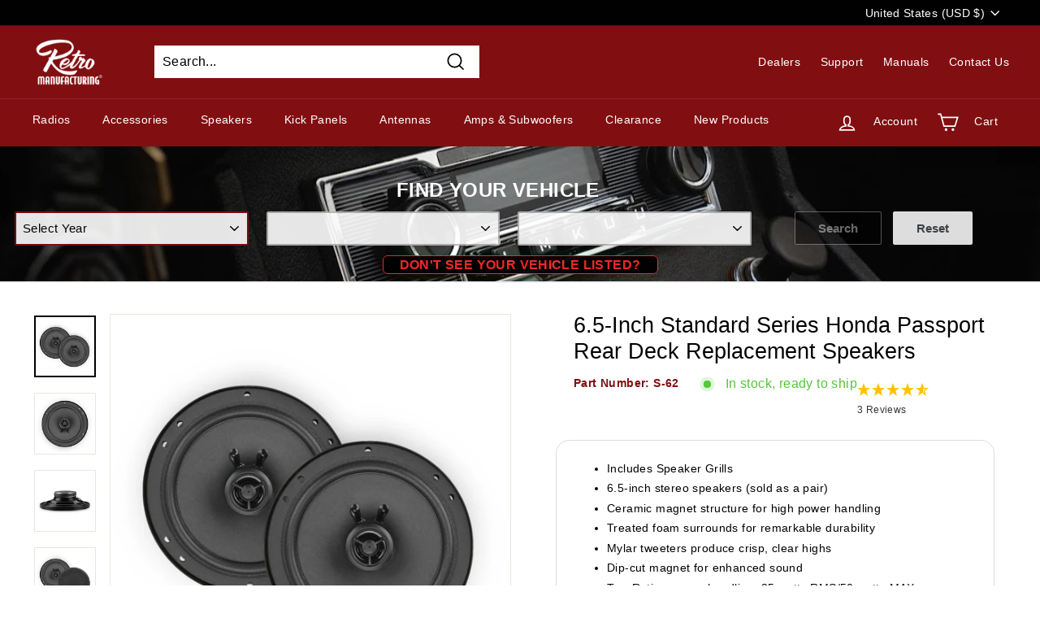

--- FILE ---
content_type: text/html; charset=utf-8
request_url: https://www.retromanufacturing.com/products/6-5-inch-standard-series-honda-passport-rear-deck-replacement-speakers-pair
body_size: 48198
content:
<!doctype html>
<html class="no-js" lang="en" dir="ltr">
<head>

 
  <meta charset="utf-8">
  <meta http-equiv="X-UA-Compatible" content="IE=edge,chrome=1">
  <meta name="viewport" content="width=device-width,initial-scale=1">
  <meta name="theme-color" content="#0071dc">
<!-- Digital Throttle -->
<!-- Digital Throttle Google Tag Manager -->
<!-- Google Tag Manager -->
<script>(function(w,d,s,l,i){w[l]=w[l]||[];w[l].push({'gtm.start':
new Date().getTime(),event:'gtm.js'});var f=d.getElementsByTagName(s)[0],
j=d.createElement(s),dl=l!='dataLayer'?'&l='+l:'';j.async=true;j.src=
'https://www.googletagmanager.com/gtm.js?id='+i+dl;f.parentNode.insertBefore(j,f);
})(window,document,'script','dataLayer','GTM-KK5JN64');</script>
<!-- End Google Tag Manager -->
<!-- End Google Tag Manager -->

<script>

    var customerDL = {
      'userId'        : "",
      'customerEmail' : null,
      };
  var dataLayer = window.dataLayer = window.dataLayer || [];
  dataLayer.push({'event': 'customer_details', 'customer_dl': customerDL});

dataLayer.push({
      'event': ‘cart_data’,
      'cart_total': 0.00
});

</script>


  
  <script>                           
    var dataLayer = window.dataLayer = window.dataLayer || [];
    dataLayer.push({
      'event': 'dt_view_item',
      'ecommerce': {
        'items': [{
          'item_id': "S-62",
          'item_name': "6.5-Inch Standard Series Honda Passport Rear Deck Replacement Speakers",
          'item_variant': 31330694798,
          'price': 58.99,
          'item_brand': "RetroSound",
          'item_category': "Speaker",
          'quantity': '1'
        }]
      }
    });
  </script>

<!-- end Digital Throttle -->
<!-- end Digital Throttle -->
  <link rel="canonical" href="https://www.retromanufacturing.com/products/6-5-inch-standard-series-honda-passport-rear-deck-replacement-speakers-pair">
  <link rel="preload" as="script" href="//www.retromanufacturing.com/cdn/shop/t/145/assets/theme.js?v=32627665987525639741763582090">
  <link rel="preconnect" href="https://cdn.shopify.com">
  <link rel="preconnect" href="https://fonts.shopifycdn.com">
  <link rel="dns-prefetch" href="https://productreviews.shopifycdn.com">
  <link rel="dns-prefetch" href="https://ajax.googleapis.com">
  <link rel="dns-prefetch" href="https://maps.googleapis.com">
  <link rel="dns-prefetch" href="https://maps.gstatic.com"><link rel="shortcut icon" href="//www.retromanufacturing.com/cdn/shop/files/RM-FavICO_32x32.png?v=1707862035" type="image/png" /><title>6.5-Inch Standard Series Honda Passport Rear Deck Replacement Speakers
&ndash; Retro Manufacturing
</title>
<meta name="description" content="RetroSound® Stereo Speakers are designed for maximum performance in your classic car or truck. Our Stereo Speakers use a ceramic magnet structure for high power handling, with a dip-cut design to prevent distortion. The Mylar® tweeters produce crisp, clear highs and the treated foam surrounds offer exceptional audio re"><meta property="og:site_name" content="Retro Manufacturing">
  <meta property="og:url" content="https://www.retromanufacturing.com/products/6-5-inch-standard-series-honda-passport-rear-deck-replacement-speakers-pair">
  <meta property="og:title" content="6.5-Inch Standard Series Honda Passport Rear Deck Replacement Speakers">
  <meta property="og:type" content="product">
  <meta property="og:description" content="RetroSound® Stereo Speakers are designed for maximum performance in your classic car or truck. Our Stereo Speakers use a ceramic magnet structure for high power handling, with a dip-cut design to prevent distortion. The Mylar® tweeters produce crisp, clear highs and the treated foam surrounds offer exceptional audio re"><meta property="og:image" content="http://www.retromanufacturing.com/cdn/shop/products/S-62_Pair_44520e57-5221-4997-94e6-dc1ae3cc6d17.jpg?v=1680888300">
    <meta property="og:image:secure_url" content="https://www.retromanufacturing.com/cdn/shop/products/S-62_Pair_44520e57-5221-4997-94e6-dc1ae3cc6d17.jpg?v=1680888300">
    <meta property="og:image:width" content="2500">
    <meta property="og:image:height" content="2500"><meta name="twitter:site" content="@Retro_MFG">
  <meta name="twitter:card" content="summary_large_image">
  <meta name="twitter:title" content="6.5-Inch Standard Series Honda Passport Rear Deck Replacement Speakers">
  <meta name="twitter:description" content="RetroSound® Stereo Speakers are designed for maximum performance in your classic car or truck. Our Stereo Speakers use a ceramic magnet structure for high power handling, with a dip-cut design to prevent distortion. The Mylar® tweeters produce crisp, clear highs and the treated foam surrounds offer exceptional audio re">
<link rel="stylesheet" href="//www.retromanufacturing.com/cdn/shop/t/145/assets/country-flags.css"><style data-shopify>
  

  
  
  
</style><link href="//www.retromanufacturing.com/cdn/shop/t/145/assets/theme.css?v=30307744179657106811767978963" rel="stylesheet" type="text/css" media="all" />
<style data-shopify>:root {
    --typeHeaderPrimary: "system_ui";
    --typeHeaderFallback: -apple-system, 'Segoe UI', Roboto, 'Helvetica Neue', 'Noto Sans', 'Liberation Sans', Arial, sans-serif, 'Apple Color Emoji', 'Segoe UI Emoji', 'Segoe UI Symbol', 'Noto Color Emoji';
    --typeHeaderSize: 32px;
    --typeHeaderWeight: 400;
    --typeHeaderLineHeight: 1.2;
    --typeHeaderSpacing: 0.0em;

    --typeBasePrimary:"system_ui";
    --typeBaseFallback:-apple-system, 'Segoe UI', Roboto, 'Helvetica Neue', 'Noto Sans', 'Liberation Sans', Arial, sans-serif, 'Apple Color Emoji', 'Segoe UI Emoji', 'Segoe UI Symbol', 'Noto Color Emoji';
    --typeBaseSize: 16px;
    --typeBaseWeight: 400;
    --typeBaseSpacing: 0.025em;
    --typeBaseLineHeight: 1.5;

    --colorSmallImageBg: #ffffff;
    --colorSmallImageBgDark: #f7f7f7;
    --colorLargeImageBg: #e7e7e7;
    --colorLargeImageBgLight: #ffffff;

    --iconWeight: 4px;
    --iconLinecaps: miter;

    
      --buttonRadius: 50px;
      --btnPadding: 11px 25px;
    

    
      --roundness: 0px;
    

    
      --gridThickness: 1px;
    

    --productTileMargin: 3%;
    --collectionTileMargin: 17%;

    --swatchSize: 60px;
    --pageWidth: 1700px;
  }

  @media screen and (max-width: 768px) {
    :root {
      --typeBaseSize: 14px;

      
        --roundness: 0px;
        --btnPadding: 9px 17px;
      
    }
  }</style>
<script>
    document.documentElement.className = document.documentElement.className.replace('no-js', 'js');

    window.theme = window.theme || {};
    theme.routes = {
      home: "/",
      collections: "/collections",
      cart: "/cart.js",
      cartPage: "/cart",
      cartAdd: "/cart/add.js",
      cartChange: "/cart/change.js",
      search: "/search",
      homepage: "https://www.retromanufacturing.com/"
    };
    theme.strings = {
      addToCart: "Add to cart",
      soldOut: "Available Soon",
      backorder: "Backorder",          
      backorderLabel: "Backordered",
      preorder: "Preorder",
      preorderLabel: "Preorder",
      unavailable: "Unavailable",
      inStockLabel: "In stock, ready to ship",
      oneStockLabel: "Low stock - [count] item left",
      otherStockLabel: "Low stock - [count] items left",
      stockLabel: "Low stock - [count] items left",
      willNotShipUntil: "Ready to ship [date]",
      willBeInStockAfter: "Back in stock [date]",
      waitingForStock: "Inventory on the way",
      savePrice: "Save [saved_amount]",
      cartEmpty: "Your cart is currently empty.",
      cartTermsConfirmation: "You must agree with the terms and conditions of sales to check out",
      searchCollections: "Collections:",
      searchPages: "Pages:",
      searchArticles: "Articles:",
      unavailableCountry: "This item is not available for sale in your country",
      shippingCalcSubmitButton: "Calculate Shipping",
      shippingCalcSubmitButtonDisabled: "Calculating...",
      
      shippingCalcMoneyFormat: "${{amount}} USD"
    };
    theme.settings = {
      enableDAB: false,
      cartType: "dropdown",
      isCustomerTemplate: false,
      moneyFormat: "${{amount}}",
      saveType: "dollar",
      productImageSize: "square",
      productImageCover: false,
      predictiveSearch: true,
      predictiveSearchType: "product,article,page,collection",
      superScriptSetting: true,
      superScriptPrice: true,
      quickView: true,
      quickAdd: true,
      themeName: 'Expanse',
      themeVersion: "2.1.0"
    };   
    theme.custom = {
      vehicleFitmentData: '//www.retromanufacturing.com/cdn/shop/t/145/assets/vehicle%20fitments.json?v=152424245047798760421751379921',
      vehicleSearchCollection: "\/collections\/vehicle-search\/",
      isBundleTemplate: false,
      DABCountryCodes: ["AU","AT","ES","AZ","BE","HR","CZ","DK","FR","DE","GI","GR","GG","VA","IT","JE","KW","MT","MC","NL","NO","PL","QA","SI","ES","SE","CH","TN","UA","GB","KR"],
      DABException: ["174.71.244.51"],   
           
      enableDimensionsCalculator: true,
      preorderTemplate:  false
    }
  </script>

  <script>window.performance && window.performance.mark && window.performance.mark('shopify.content_for_header.start');</script><meta name="google-site-verification" content="d4rgD2F_CkbthjpuyM1YOViXaHv12u-rMisFBNWScHs">
<meta id="shopify-digital-wallet" name="shopify-digital-wallet" content="/9328664/digital_wallets/dialog">
<meta name="shopify-checkout-api-token" content="ec86652c94860ca2d1e84f5cafc755d3">
<meta id="in-context-paypal-metadata" data-shop-id="9328664" data-venmo-supported="false" data-environment="production" data-locale="en_US" data-paypal-v4="true" data-currency="USD">
<link rel="alternate" type="application/json+oembed" href="https://www.retromanufacturing.com/products/6-5-inch-standard-series-honda-passport-rear-deck-replacement-speakers-pair.oembed">
<script async="async" src="/checkouts/internal/preloads.js?locale=en-US"></script>
<link rel="preconnect" href="https://shop.app" crossorigin="anonymous">
<script async="async" src="https://shop.app/checkouts/internal/preloads.js?locale=en-US&shop_id=9328664" crossorigin="anonymous"></script>
<script id="apple-pay-shop-capabilities" type="application/json">{"shopId":9328664,"countryCode":"US","currencyCode":"USD","merchantCapabilities":["supports3DS"],"merchantId":"gid:\/\/shopify\/Shop\/9328664","merchantName":"Retro Manufacturing","requiredBillingContactFields":["postalAddress","email","phone"],"requiredShippingContactFields":["postalAddress","email","phone"],"shippingType":"shipping","supportedNetworks":["visa","masterCard","amex","discover","elo","jcb"],"total":{"type":"pending","label":"Retro Manufacturing","amount":"1.00"},"shopifyPaymentsEnabled":true,"supportsSubscriptions":true}</script>
<script id="shopify-features" type="application/json">{"accessToken":"ec86652c94860ca2d1e84f5cafc755d3","betas":["rich-media-storefront-analytics"],"domain":"www.retromanufacturing.com","predictiveSearch":true,"shopId":9328664,"locale":"en"}</script>
<script>var Shopify = Shopify || {};
Shopify.shop = "retromfg.myshopify.com";
Shopify.locale = "en";
Shopify.currency = {"active":"USD","rate":"1.0"};
Shopify.country = "US";
Shopify.theme = {"name":"Live Theme","id":144163307676,"schema_name":"Expanse","schema_version":"2.1.0","theme_store_id":null,"role":"main"};
Shopify.theme.handle = "null";
Shopify.theme.style = {"id":null,"handle":null};
Shopify.cdnHost = "www.retromanufacturing.com/cdn";
Shopify.routes = Shopify.routes || {};
Shopify.routes.root = "/";</script>
<script type="module">!function(o){(o.Shopify=o.Shopify||{}).modules=!0}(window);</script>
<script>!function(o){function n(){var o=[];function n(){o.push(Array.prototype.slice.apply(arguments))}return n.q=o,n}var t=o.Shopify=o.Shopify||{};t.loadFeatures=n(),t.autoloadFeatures=n()}(window);</script>
<script>
  window.ShopifyPay = window.ShopifyPay || {};
  window.ShopifyPay.apiHost = "shop.app\/pay";
  window.ShopifyPay.redirectState = null;
</script>
<script id="shop-js-analytics" type="application/json">{"pageType":"product"}</script>
<script defer="defer" async type="module" src="//www.retromanufacturing.com/cdn/shopifycloud/shop-js/modules/v2/client.init-shop-cart-sync_CG-L-Qzi.en.esm.js"></script>
<script defer="defer" async type="module" src="//www.retromanufacturing.com/cdn/shopifycloud/shop-js/modules/v2/chunk.common_B8yXDTDb.esm.js"></script>
<script type="module">
  await import("//www.retromanufacturing.com/cdn/shopifycloud/shop-js/modules/v2/client.init-shop-cart-sync_CG-L-Qzi.en.esm.js");
await import("//www.retromanufacturing.com/cdn/shopifycloud/shop-js/modules/v2/chunk.common_B8yXDTDb.esm.js");

  window.Shopify.SignInWithShop?.initShopCartSync?.({"fedCMEnabled":true,"windoidEnabled":true});

</script>
<script>
  window.Shopify = window.Shopify || {};
  if (!window.Shopify.featureAssets) window.Shopify.featureAssets = {};
  window.Shopify.featureAssets['shop-js'] = {"shop-cart-sync":["modules/v2/client.shop-cart-sync_C7TtgCZT.en.esm.js","modules/v2/chunk.common_B8yXDTDb.esm.js"],"shop-button":["modules/v2/client.shop-button_aOcg-RjH.en.esm.js","modules/v2/chunk.common_B8yXDTDb.esm.js"],"init-shop-email-lookup-coordinator":["modules/v2/client.init-shop-email-lookup-coordinator_D-37GF_a.en.esm.js","modules/v2/chunk.common_B8yXDTDb.esm.js"],"init-fed-cm":["modules/v2/client.init-fed-cm_DGh7x7ZX.en.esm.js","modules/v2/chunk.common_B8yXDTDb.esm.js"],"init-windoid":["modules/v2/client.init-windoid_C5PxDKWE.en.esm.js","modules/v2/chunk.common_B8yXDTDb.esm.js"],"shop-toast-manager":["modules/v2/client.shop-toast-manager_BmSBWum3.en.esm.js","modules/v2/chunk.common_B8yXDTDb.esm.js"],"shop-cash-offers":["modules/v2/client.shop-cash-offers_DkchToOx.en.esm.js","modules/v2/chunk.common_B8yXDTDb.esm.js","modules/v2/chunk.modal_dvVUSHam.esm.js"],"init-shop-cart-sync":["modules/v2/client.init-shop-cart-sync_CG-L-Qzi.en.esm.js","modules/v2/chunk.common_B8yXDTDb.esm.js"],"avatar":["modules/v2/client.avatar_BTnouDA3.en.esm.js"],"shop-login-button":["modules/v2/client.shop-login-button_DrVPCwAQ.en.esm.js","modules/v2/chunk.common_B8yXDTDb.esm.js","modules/v2/chunk.modal_dvVUSHam.esm.js"],"pay-button":["modules/v2/client.pay-button_Cw45D1uM.en.esm.js","modules/v2/chunk.common_B8yXDTDb.esm.js"],"init-customer-accounts":["modules/v2/client.init-customer-accounts_BNYsaOzg.en.esm.js","modules/v2/client.shop-login-button_DrVPCwAQ.en.esm.js","modules/v2/chunk.common_B8yXDTDb.esm.js","modules/v2/chunk.modal_dvVUSHam.esm.js"],"checkout-modal":["modules/v2/client.checkout-modal_NoX7b1qq.en.esm.js","modules/v2/chunk.common_B8yXDTDb.esm.js","modules/v2/chunk.modal_dvVUSHam.esm.js"],"init-customer-accounts-sign-up":["modules/v2/client.init-customer-accounts-sign-up_pIEGEpjr.en.esm.js","modules/v2/client.shop-login-button_DrVPCwAQ.en.esm.js","modules/v2/chunk.common_B8yXDTDb.esm.js","modules/v2/chunk.modal_dvVUSHam.esm.js"],"init-shop-for-new-customer-accounts":["modules/v2/client.init-shop-for-new-customer-accounts_BIu2e6le.en.esm.js","modules/v2/client.shop-login-button_DrVPCwAQ.en.esm.js","modules/v2/chunk.common_B8yXDTDb.esm.js","modules/v2/chunk.modal_dvVUSHam.esm.js"],"shop-follow-button":["modules/v2/client.shop-follow-button_B6YY9G4U.en.esm.js","modules/v2/chunk.common_B8yXDTDb.esm.js","modules/v2/chunk.modal_dvVUSHam.esm.js"],"lead-capture":["modules/v2/client.lead-capture_o2hOda6W.en.esm.js","modules/v2/chunk.common_B8yXDTDb.esm.js","modules/v2/chunk.modal_dvVUSHam.esm.js"],"shop-login":["modules/v2/client.shop-login_DA8-MZ-E.en.esm.js","modules/v2/chunk.common_B8yXDTDb.esm.js","modules/v2/chunk.modal_dvVUSHam.esm.js"],"payment-terms":["modules/v2/client.payment-terms_BFsudFhJ.en.esm.js","modules/v2/chunk.common_B8yXDTDb.esm.js","modules/v2/chunk.modal_dvVUSHam.esm.js"]};
</script>
<script>(function() {
  var isLoaded = false;
  function asyncLoad() {
    if (isLoaded) return;
    isLoaded = true;
    var urls = ["https:\/\/accessories.w3apps.co\/js\/accessories.js?shop=retromfg.myshopify.com","https:\/\/s3.amazonaws.com\/verge-shopify\/verge-json-ld.js?shop=retromfg.myshopify.com","https:\/\/chimpstatic.com\/mcjs-connected\/js\/users\/ec765cdeae2ce40752bb37cb9\/f70bbe245492be8e824c901af.js?shop=retromfg.myshopify.com","https:\/\/cdn.recovermycart.com\/scripts\/keepcart\/CartJS.min.js?shop=retromfg.myshopify.com\u0026shop=retromfg.myshopify.com","https:\/\/cdn.joinclyde.com\/scripts\/shopify-storefront.min.js?shop=retromfg.myshopify.com","https:\/\/l.getsitecontrol.com\/5753yv14.js?shop=retromfg.myshopify.com"];
    for (var i = 0; i < urls.length; i++) {
      var s = document.createElement('script');
      s.type = 'text/javascript';
      s.async = true;
      s.src = urls[i];
      var x = document.getElementsByTagName('script')[0];
      x.parentNode.insertBefore(s, x);
    }
  };
  if(window.attachEvent) {
    window.attachEvent('onload', asyncLoad);
  } else {
    window.addEventListener('load', asyncLoad, false);
  }
})();</script>
<script id="__st">var __st={"a":9328664,"offset":-28800,"reqid":"ed52e5f3-8d28-47d6-8847-25093ea8ff63-1768231836","pageurl":"www.retromanufacturing.com\/products\/6-5-inch-standard-series-honda-passport-rear-deck-replacement-speakers-pair","u":"cc89a4355900","p":"product","rtyp":"product","rid":2738360195};</script>
<script>window.ShopifyPaypalV4VisibilityTracking = true;</script>
<script id="captcha-bootstrap">!function(){'use strict';const t='contact',e='account',n='new_comment',o=[[t,t],['blogs',n],['comments',n],[t,'customer']],c=[[e,'customer_login'],[e,'guest_login'],[e,'recover_customer_password'],[e,'create_customer']],r=t=>t.map((([t,e])=>`form[action*='/${t}']:not([data-nocaptcha='true']) input[name='form_type'][value='${e}']`)).join(','),a=t=>()=>t?[...document.querySelectorAll(t)].map((t=>t.form)):[];function s(){const t=[...o],e=r(t);return a(e)}const i='password',u='form_key',d=['recaptcha-v3-token','g-recaptcha-response','h-captcha-response',i],f=()=>{try{return window.sessionStorage}catch{return}},m='__shopify_v',_=t=>t.elements[u];function p(t,e,n=!1){try{const o=window.sessionStorage,c=JSON.parse(o.getItem(e)),{data:r}=function(t){const{data:e,action:n}=t;return t[m]||n?{data:e,action:n}:{data:t,action:n}}(c);for(const[e,n]of Object.entries(r))t.elements[e]&&(t.elements[e].value=n);n&&o.removeItem(e)}catch(o){console.error('form repopulation failed',{error:o})}}const l='form_type',E='cptcha';function T(t){t.dataset[E]=!0}const w=window,h=w.document,L='Shopify',v='ce_forms',y='captcha';let A=!1;((t,e)=>{const n=(g='f06e6c50-85a8-45c8-87d0-21a2b65856fe',I='https://cdn.shopify.com/shopifycloud/storefront-forms-hcaptcha/ce_storefront_forms_captcha_hcaptcha.v1.5.2.iife.js',D={infoText:'Protected by hCaptcha',privacyText:'Privacy',termsText:'Terms'},(t,e,n)=>{const o=w[L][v],c=o.bindForm;if(c)return c(t,g,e,D).then(n);var r;o.q.push([[t,g,e,D],n]),r=I,A||(h.body.append(Object.assign(h.createElement('script'),{id:'captcha-provider',async:!0,src:r})),A=!0)});var g,I,D;w[L]=w[L]||{},w[L][v]=w[L][v]||{},w[L][v].q=[],w[L][y]=w[L][y]||{},w[L][y].protect=function(t,e){n(t,void 0,e),T(t)},Object.freeze(w[L][y]),function(t,e,n,w,h,L){const[v,y,A,g]=function(t,e,n){const i=e?o:[],u=t?c:[],d=[...i,...u],f=r(d),m=r(i),_=r(d.filter((([t,e])=>n.includes(e))));return[a(f),a(m),a(_),s()]}(w,h,L),I=t=>{const e=t.target;return e instanceof HTMLFormElement?e:e&&e.form},D=t=>v().includes(t);t.addEventListener('submit',(t=>{const e=I(t);if(!e)return;const n=D(e)&&!e.dataset.hcaptchaBound&&!e.dataset.recaptchaBound,o=_(e),c=g().includes(e)&&(!o||!o.value);(n||c)&&t.preventDefault(),c&&!n&&(function(t){try{if(!f())return;!function(t){const e=f();if(!e)return;const n=_(t);if(!n)return;const o=n.value;o&&e.removeItem(o)}(t);const e=Array.from(Array(32),(()=>Math.random().toString(36)[2])).join('');!function(t,e){_(t)||t.append(Object.assign(document.createElement('input'),{type:'hidden',name:u})),t.elements[u].value=e}(t,e),function(t,e){const n=f();if(!n)return;const o=[...t.querySelectorAll(`input[type='${i}']`)].map((({name:t})=>t)),c=[...d,...o],r={};for(const[a,s]of new FormData(t).entries())c.includes(a)||(r[a]=s);n.setItem(e,JSON.stringify({[m]:1,action:t.action,data:r}))}(t,e)}catch(e){console.error('failed to persist form',e)}}(e),e.submit())}));const S=(t,e)=>{t&&!t.dataset[E]&&(n(t,e.some((e=>e===t))),T(t))};for(const o of['focusin','change'])t.addEventListener(o,(t=>{const e=I(t);D(e)&&S(e,y())}));const B=e.get('form_key'),M=e.get(l),P=B&&M;t.addEventListener('DOMContentLoaded',(()=>{const t=y();if(P)for(const e of t)e.elements[l].value===M&&p(e,B);[...new Set([...A(),...v().filter((t=>'true'===t.dataset.shopifyCaptcha))])].forEach((e=>S(e,t)))}))}(h,new URLSearchParams(w.location.search),n,t,e,['guest_login'])})(!0,!0)}();</script>
<script integrity="sha256-4kQ18oKyAcykRKYeNunJcIwy7WH5gtpwJnB7kiuLZ1E=" data-source-attribution="shopify.loadfeatures" defer="defer" src="//www.retromanufacturing.com/cdn/shopifycloud/storefront/assets/storefront/load_feature-a0a9edcb.js" crossorigin="anonymous"></script>
<script crossorigin="anonymous" defer="defer" src="//www.retromanufacturing.com/cdn/shopifycloud/storefront/assets/shopify_pay/storefront-65b4c6d7.js?v=20250812"></script>
<script data-source-attribution="shopify.dynamic_checkout.dynamic.init">var Shopify=Shopify||{};Shopify.PaymentButton=Shopify.PaymentButton||{isStorefrontPortableWallets:!0,init:function(){window.Shopify.PaymentButton.init=function(){};var t=document.createElement("script");t.src="https://www.retromanufacturing.com/cdn/shopifycloud/portable-wallets/latest/portable-wallets.en.js",t.type="module",document.head.appendChild(t)}};
</script>
<script data-source-attribution="shopify.dynamic_checkout.buyer_consent">
  function portableWalletsHideBuyerConsent(e){var t=document.getElementById("shopify-buyer-consent"),n=document.getElementById("shopify-subscription-policy-button");t&&n&&(t.classList.add("hidden"),t.setAttribute("aria-hidden","true"),n.removeEventListener("click",e))}function portableWalletsShowBuyerConsent(e){var t=document.getElementById("shopify-buyer-consent"),n=document.getElementById("shopify-subscription-policy-button");t&&n&&(t.classList.remove("hidden"),t.removeAttribute("aria-hidden"),n.addEventListener("click",e))}window.Shopify?.PaymentButton&&(window.Shopify.PaymentButton.hideBuyerConsent=portableWalletsHideBuyerConsent,window.Shopify.PaymentButton.showBuyerConsent=portableWalletsShowBuyerConsent);
</script>
<script>
  function portableWalletsCleanup(e){e&&e.src&&console.error("Failed to load portable wallets script "+e.src);var t=document.querySelectorAll("shopify-accelerated-checkout .shopify-payment-button__skeleton, shopify-accelerated-checkout-cart .wallet-cart-button__skeleton"),e=document.getElementById("shopify-buyer-consent");for(let e=0;e<t.length;e++)t[e].remove();e&&e.remove()}function portableWalletsNotLoadedAsModule(e){e instanceof ErrorEvent&&"string"==typeof e.message&&e.message.includes("import.meta")&&"string"==typeof e.filename&&e.filename.includes("portable-wallets")&&(window.removeEventListener("error",portableWalletsNotLoadedAsModule),window.Shopify.PaymentButton.failedToLoad=e,"loading"===document.readyState?document.addEventListener("DOMContentLoaded",window.Shopify.PaymentButton.init):window.Shopify.PaymentButton.init())}window.addEventListener("error",portableWalletsNotLoadedAsModule);
</script>

<script type="module" src="https://www.retromanufacturing.com/cdn/shopifycloud/portable-wallets/latest/portable-wallets.en.js" onError="portableWalletsCleanup(this)" crossorigin="anonymous"></script>
<script nomodule>
  document.addEventListener("DOMContentLoaded", portableWalletsCleanup);
</script>

<script id='scb4127' type='text/javascript' async='' src='https://www.retromanufacturing.com/cdn/shopifycloud/privacy-banner/storefront-banner.js'></script><link id="shopify-accelerated-checkout-styles" rel="stylesheet" media="screen" href="https://www.retromanufacturing.com/cdn/shopifycloud/portable-wallets/latest/accelerated-checkout-backwards-compat.css" crossorigin="anonymous">
<style id="shopify-accelerated-checkout-cart">
        #shopify-buyer-consent {
  margin-top: 1em;
  display: inline-block;
  width: 100%;
}

#shopify-buyer-consent.hidden {
  display: none;
}

#shopify-subscription-policy-button {
  background: none;
  border: none;
  padding: 0;
  text-decoration: underline;
  font-size: inherit;
  cursor: pointer;
}

#shopify-subscription-policy-button::before {
  box-shadow: none;
}

      </style>

<script>window.performance && window.performance.mark && window.performance.mark('shopify.content_for_header.end');</script><script id="shop-promise-product" type="application/json">
  {
    "productId": "2738360195",
    "variantId": "31330694798"
  }
</script>
<script id="shop-promise-features" type="application/json">
  {
    "supportedPromiseBrands": ["shop_promise"],
    "f_b9ba94d16a7d18ccd91d68be01e37df6": false,
    "f_d6a5ed9e446fe634f81a0afc12242e13": true,
    "f_969d462a4c9dafec9a50ab6f73d220f8": true,
    "f_85e460659f2e1fdd04f763b1587427a4": false
  }
</script>
<script fetchpriority="high" defer="defer" src="https://www.retromanufacturing.com/cdn/shopifycloud/shop-promise-pdp/prod/shop_promise_pdp.js?v=1" data-source-attribution="shopify.shop-promise-pdp" crossorigin="anonymous"></script>

  

  <script src="//www.retromanufacturing.com/cdn/shop/t/145/assets/vendor-scripts-v1.js" defer="defer"></script>
  <script src="//www.retromanufacturing.com/cdn/shop/t/145/assets/theme.js?v=32627665987525639741763582090" defer="defer"></script>
  <script src="//www.retromanufacturing.com/cdn/shop/t/145/assets/vehicle-search-new.js?v=116324992704769620751765473990" defer="defer"></script>
  <script src="//www.retromanufacturing.com/cdn/shop/t/145/assets/custom.js?v=27399457048267750031763582089" defer="defer"></script> 

  






<script>
  function KDStrikeoutSubtotal(subtotalSelector){
    var subTotalHtml = `$0.00`.replace('"', '\"');
    var newTotalHtml = `$-0.10`.replace('"', '\"');
    document.querySelector(subtotalSelector).innerHTML = "<del class='af_del_overwrite'>"+ subTotalHtml + "</del> " + newTotalHtml;
  }
</script>
<script src="https://analytics.ahrefs.com/analytics.js" data-key="X89ljwttLgOOueZIZLdaLw" defer="true"></script>
  <script src="https://accessories.w3apps.co/js/accessories.js" type="text/javascript"></script>
<script type="text/javascript">
  accessoriesJS($);
</script>
<!-- BEGIN app block: shopify://apps/seo-on-blog/blocks/avada-seoon-setting/a45c3e67-be9f-4255-a194-b255a24f37c9 --><!-- BEGIN app snippet: avada-seoon-robot --><!-- Avada SEOOn Robot -->





<!-- END app snippet -->
<!-- BEGIN app snippet: avada-seoon-social --><!-- Avada SEOOn Social -->



<!-- END app snippet -->
<!-- BEGIN app snippet: avada-seoon-gsd --><!-- END app snippet -->
<!-- BEGIN app snippet: avada-seoon-custom-css --> <!-- END app snippet -->
<!-- BEGIN app snippet: avada-seoon-faqs-gsd -->

<!-- END app snippet -->
<!-- BEGIN app snippet: avada-seoon-page-tag --><!-- Avada SEOOn Page Tag -->
<!-- BEGIN app snippet: avada-seoon-robot --><!-- Avada SEOOn Robot -->





<!-- END app snippet -->

<link href="//cdn.shopify.com/extensions/019b2f73-0fda-7492-9f0c-984659b366db/seoon-blog-107/assets/page-tag.css" rel="stylesheet" type="text/css" media="all" />
<!-- END Avada SEOOn Page Tag -->
<!-- END app snippet -->
<!-- BEGIN app snippet: avada-seoon-recipe-gsd -->

<!-- END app snippet -->
<!-- BEGIN app snippet: avada-seoon-protect-content --><!-- Avada SEOOn Protect Content --><!--End Avada SEOOn Protect Content -->
<!-- END app snippet -->

<!-- END app block --><link href="https://cdn.shopify.com/extensions/019b2f73-0fda-7492-9f0c-984659b366db/seoon-blog-107/assets/style-dynamic-product.css" rel="stylesheet" type="text/css" media="all">
<link href="https://monorail-edge.shopifysvc.com" rel="dns-prefetch">
<script>(function(){if ("sendBeacon" in navigator && "performance" in window) {try {var session_token_from_headers = performance.getEntriesByType('navigation')[0].serverTiming.find(x => x.name == '_s').description;} catch {var session_token_from_headers = undefined;}var session_cookie_matches = document.cookie.match(/_shopify_s=([^;]*)/);var session_token_from_cookie = session_cookie_matches && session_cookie_matches.length === 2 ? session_cookie_matches[1] : "";var session_token = session_token_from_headers || session_token_from_cookie || "";function handle_abandonment_event(e) {var entries = performance.getEntries().filter(function(entry) {return /monorail-edge.shopifysvc.com/.test(entry.name);});if (!window.abandonment_tracked && entries.length === 0) {window.abandonment_tracked = true;var currentMs = Date.now();var navigation_start = performance.timing.navigationStart;var payload = {shop_id: 9328664,url: window.location.href,navigation_start,duration: currentMs - navigation_start,session_token,page_type: "product"};window.navigator.sendBeacon("https://monorail-edge.shopifysvc.com/v1/produce", JSON.stringify({schema_id: "online_store_buyer_site_abandonment/1.1",payload: payload,metadata: {event_created_at_ms: currentMs,event_sent_at_ms: currentMs}}));}}window.addEventListener('pagehide', handle_abandonment_event);}}());</script>
<script id="web-pixels-manager-setup">(function e(e,d,r,n,o){if(void 0===o&&(o={}),!Boolean(null===(a=null===(i=window.Shopify)||void 0===i?void 0:i.analytics)||void 0===a?void 0:a.replayQueue)){var i,a;window.Shopify=window.Shopify||{};var t=window.Shopify;t.analytics=t.analytics||{};var s=t.analytics;s.replayQueue=[],s.publish=function(e,d,r){return s.replayQueue.push([e,d,r]),!0};try{self.performance.mark("wpm:start")}catch(e){}var l=function(){var e={modern:/Edge?\/(1{2}[4-9]|1[2-9]\d|[2-9]\d{2}|\d{4,})\.\d+(\.\d+|)|Firefox\/(1{2}[4-9]|1[2-9]\d|[2-9]\d{2}|\d{4,})\.\d+(\.\d+|)|Chrom(ium|e)\/(9{2}|\d{3,})\.\d+(\.\d+|)|(Maci|X1{2}).+ Version\/(15\.\d+|(1[6-9]|[2-9]\d|\d{3,})\.\d+)([,.]\d+|)( \(\w+\)|)( Mobile\/\w+|) Safari\/|Chrome.+OPR\/(9{2}|\d{3,})\.\d+\.\d+|(CPU[ +]OS|iPhone[ +]OS|CPU[ +]iPhone|CPU IPhone OS|CPU iPad OS)[ +]+(15[._]\d+|(1[6-9]|[2-9]\d|\d{3,})[._]\d+)([._]\d+|)|Android:?[ /-](13[3-9]|1[4-9]\d|[2-9]\d{2}|\d{4,})(\.\d+|)(\.\d+|)|Android.+Firefox\/(13[5-9]|1[4-9]\d|[2-9]\d{2}|\d{4,})\.\d+(\.\d+|)|Android.+Chrom(ium|e)\/(13[3-9]|1[4-9]\d|[2-9]\d{2}|\d{4,})\.\d+(\.\d+|)|SamsungBrowser\/([2-9]\d|\d{3,})\.\d+/,legacy:/Edge?\/(1[6-9]|[2-9]\d|\d{3,})\.\d+(\.\d+|)|Firefox\/(5[4-9]|[6-9]\d|\d{3,})\.\d+(\.\d+|)|Chrom(ium|e)\/(5[1-9]|[6-9]\d|\d{3,})\.\d+(\.\d+|)([\d.]+$|.*Safari\/(?![\d.]+ Edge\/[\d.]+$))|(Maci|X1{2}).+ Version\/(10\.\d+|(1[1-9]|[2-9]\d|\d{3,})\.\d+)([,.]\d+|)( \(\w+\)|)( Mobile\/\w+|) Safari\/|Chrome.+OPR\/(3[89]|[4-9]\d|\d{3,})\.\d+\.\d+|(CPU[ +]OS|iPhone[ +]OS|CPU[ +]iPhone|CPU IPhone OS|CPU iPad OS)[ +]+(10[._]\d+|(1[1-9]|[2-9]\d|\d{3,})[._]\d+)([._]\d+|)|Android:?[ /-](13[3-9]|1[4-9]\d|[2-9]\d{2}|\d{4,})(\.\d+|)(\.\d+|)|Mobile Safari.+OPR\/([89]\d|\d{3,})\.\d+\.\d+|Android.+Firefox\/(13[5-9]|1[4-9]\d|[2-9]\d{2}|\d{4,})\.\d+(\.\d+|)|Android.+Chrom(ium|e)\/(13[3-9]|1[4-9]\d|[2-9]\d{2}|\d{4,})\.\d+(\.\d+|)|Android.+(UC? ?Browser|UCWEB|U3)[ /]?(15\.([5-9]|\d{2,})|(1[6-9]|[2-9]\d|\d{3,})\.\d+)\.\d+|SamsungBrowser\/(5\.\d+|([6-9]|\d{2,})\.\d+)|Android.+MQ{2}Browser\/(14(\.(9|\d{2,})|)|(1[5-9]|[2-9]\d|\d{3,})(\.\d+|))(\.\d+|)|K[Aa][Ii]OS\/(3\.\d+|([4-9]|\d{2,})\.\d+)(\.\d+|)/},d=e.modern,r=e.legacy,n=navigator.userAgent;return n.match(d)?"modern":n.match(r)?"legacy":"unknown"}(),u="modern"===l?"modern":"legacy",c=(null!=n?n:{modern:"",legacy:""})[u],f=function(e){return[e.baseUrl,"/wpm","/b",e.hashVersion,"modern"===e.buildTarget?"m":"l",".js"].join("")}({baseUrl:d,hashVersion:r,buildTarget:u}),m=function(e){var d=e.version,r=e.bundleTarget,n=e.surface,o=e.pageUrl,i=e.monorailEndpoint;return{emit:function(e){var a=e.status,t=e.errorMsg,s=(new Date).getTime(),l=JSON.stringify({metadata:{event_sent_at_ms:s},events:[{schema_id:"web_pixels_manager_load/3.1",payload:{version:d,bundle_target:r,page_url:o,status:a,surface:n,error_msg:t},metadata:{event_created_at_ms:s}}]});if(!i)return console&&console.warn&&console.warn("[Web Pixels Manager] No Monorail endpoint provided, skipping logging."),!1;try{return self.navigator.sendBeacon.bind(self.navigator)(i,l)}catch(e){}var u=new XMLHttpRequest;try{return u.open("POST",i,!0),u.setRequestHeader("Content-Type","text/plain"),u.send(l),!0}catch(e){return console&&console.warn&&console.warn("[Web Pixels Manager] Got an unhandled error while logging to Monorail."),!1}}}}({version:r,bundleTarget:l,surface:e.surface,pageUrl:self.location.href,monorailEndpoint:e.monorailEndpoint});try{o.browserTarget=l,function(e){var d=e.src,r=e.async,n=void 0===r||r,o=e.onload,i=e.onerror,a=e.sri,t=e.scriptDataAttributes,s=void 0===t?{}:t,l=document.createElement("script"),u=document.querySelector("head"),c=document.querySelector("body");if(l.async=n,l.src=d,a&&(l.integrity=a,l.crossOrigin="anonymous"),s)for(var f in s)if(Object.prototype.hasOwnProperty.call(s,f))try{l.dataset[f]=s[f]}catch(e){}if(o&&l.addEventListener("load",o),i&&l.addEventListener("error",i),u)u.appendChild(l);else{if(!c)throw new Error("Did not find a head or body element to append the script");c.appendChild(l)}}({src:f,async:!0,onload:function(){if(!function(){var e,d;return Boolean(null===(d=null===(e=window.Shopify)||void 0===e?void 0:e.analytics)||void 0===d?void 0:d.initialized)}()){var d=window.webPixelsManager.init(e)||void 0;if(d){var r=window.Shopify.analytics;r.replayQueue.forEach((function(e){var r=e[0],n=e[1],o=e[2];d.publishCustomEvent(r,n,o)})),r.replayQueue=[],r.publish=d.publishCustomEvent,r.visitor=d.visitor,r.initialized=!0}}},onerror:function(){return m.emit({status:"failed",errorMsg:"".concat(f," has failed to load")})},sri:function(e){var d=/^sha384-[A-Za-z0-9+/=]+$/;return"string"==typeof e&&d.test(e)}(c)?c:"",scriptDataAttributes:o}),m.emit({status:"loading"})}catch(e){m.emit({status:"failed",errorMsg:(null==e?void 0:e.message)||"Unknown error"})}}})({shopId: 9328664,storefrontBaseUrl: "https://www.retromanufacturing.com",extensionsBaseUrl: "https://extensions.shopifycdn.com/cdn/shopifycloud/web-pixels-manager",monorailEndpoint: "https://monorail-edge.shopifysvc.com/unstable/produce_batch",surface: "storefront-renderer",enabledBetaFlags: ["2dca8a86","a0d5f9d2"],webPixelsConfigList: [{"id":"884834460","configuration":"{\"pixel_id\":\"806621926867796\",\"pixel_type\":\"facebook_pixel\"}","eventPayloadVersion":"v1","runtimeContext":"OPEN","scriptVersion":"ca16bc87fe92b6042fbaa3acc2fbdaa6","type":"APP","apiClientId":2329312,"privacyPurposes":["ANALYTICS","MARKETING","SALE_OF_DATA"],"dataSharingAdjustments":{"protectedCustomerApprovalScopes":["read_customer_address","read_customer_email","read_customer_name","read_customer_personal_data","read_customer_phone"]}},{"id":"568918172","configuration":"{\"config\":\"{\\\"google_tag_ids\\\":[\\\"G-S053D3RRGX\\\",\\\"AW-1055458513\\\",\\\"GT-MRLCF25\\\"],\\\"target_country\\\":\\\"US\\\",\\\"gtag_events\\\":[{\\\"type\\\":\\\"begin_checkout\\\",\\\"action_label\\\":[\\\"G-S053D3RRGX\\\",\\\"AW-1055458513\\\/hnW7CLS_nrAaENGJpPcD\\\",\\\"AW-1055458513\\\/5ga0CJqU1ZoYENGJpPcD\\\"]},{\\\"type\\\":\\\"search\\\",\\\"action_label\\\":[\\\"G-S053D3RRGX\\\",\\\"AW-1055458513\\\/XyaHCLjAnrAaENGJpPcD\\\"]},{\\\"type\\\":\\\"view_item\\\",\\\"action_label\\\":[\\\"G-S053D3RRGX\\\",\\\"AW-1055458513\\\/KegBCL2_nrAaENGJpPcD\\\",\\\"MC-JHS4J7YEYG\\\"]},{\\\"type\\\":\\\"purchase\\\",\\\"action_label\\\":[\\\"G-S053D3RRGX\\\",\\\"AW-1055458513\\\/jlC7CLG_nrAaENGJpPcD\\\",\\\"MC-JHS4J7YEYG\\\",\\\"AW-1055458513\\\/3DQWCJ2U1ZoYENGJpPcD\\\"]},{\\\"type\\\":\\\"page_view\\\",\\\"action_label\\\":[\\\"G-S053D3RRGX\\\",\\\"AW-1055458513\\\/6xQLCLq_nrAaENGJpPcD\\\",\\\"MC-JHS4J7YEYG\\\"]},{\\\"type\\\":\\\"add_payment_info\\\",\\\"action_label\\\":[\\\"G-S053D3RRGX\\\",\\\"AW-1055458513\\\/7pmuCLvAnrAaENGJpPcD\\\"]},{\\\"type\\\":\\\"add_to_cart\\\",\\\"action_label\\\":[\\\"G-S053D3RRGX\\\",\\\"AW-1055458513\\\/XP7YCLe_nrAaENGJpPcD\\\",\\\"AW-1055458513\\\/VGBYCJ-T1ZoYENGJpPcD\\\"]}],\\\"enable_monitoring_mode\\\":false}\"}","eventPayloadVersion":"v1","runtimeContext":"OPEN","scriptVersion":"b2a88bafab3e21179ed38636efcd8a93","type":"APP","apiClientId":1780363,"privacyPurposes":[],"dataSharingAdjustments":{"protectedCustomerApprovalScopes":["read_customer_address","read_customer_email","read_customer_name","read_customer_personal_data","read_customer_phone"]}},{"id":"21135516","eventPayloadVersion":"1","runtimeContext":"LAX","scriptVersion":"8","type":"CUSTOM","privacyPurposes":[],"name":"Digital Throttle Tracking"},{"id":"shopify-app-pixel","configuration":"{}","eventPayloadVersion":"v1","runtimeContext":"STRICT","scriptVersion":"0450","apiClientId":"shopify-pixel","type":"APP","privacyPurposes":["ANALYTICS","MARKETING"]},{"id":"shopify-custom-pixel","eventPayloadVersion":"v1","runtimeContext":"LAX","scriptVersion":"0450","apiClientId":"shopify-pixel","type":"CUSTOM","privacyPurposes":["ANALYTICS","MARKETING"]}],isMerchantRequest: false,initData: {"shop":{"name":"Retro Manufacturing","paymentSettings":{"currencyCode":"USD"},"myshopifyDomain":"retromfg.myshopify.com","countryCode":"US","storefrontUrl":"https:\/\/www.retromanufacturing.com"},"customer":null,"cart":null,"checkout":null,"productVariants":[{"price":{"amount":58.99,"currencyCode":"USD"},"product":{"title":"6.5-Inch Standard Series Honda Passport Rear Deck Replacement Speakers","vendor":"RetroSound","id":"2738360195","untranslatedTitle":"6.5-Inch Standard Series Honda Passport Rear Deck Replacement Speakers","url":"\/products\/6-5-inch-standard-series-honda-passport-rear-deck-replacement-speakers-pair","type":"Speaker"},"id":"31330694798","image":{"src":"\/\/www.retromanufacturing.com\/cdn\/shop\/products\/S-62_Pair_44520e57-5221-4997-94e6-dc1ae3cc6d17.jpg?v=1680888300"},"sku":"S-62","title":"Default Title","untranslatedTitle":"Default Title"}],"purchasingCompany":null},},"https://www.retromanufacturing.com/cdn","7cecd0b6w90c54c6cpe92089d5m57a67346",{"modern":"","legacy":""},{"shopId":"9328664","storefrontBaseUrl":"https:\/\/www.retromanufacturing.com","extensionBaseUrl":"https:\/\/extensions.shopifycdn.com\/cdn\/shopifycloud\/web-pixels-manager","surface":"storefront-renderer","enabledBetaFlags":"[\"2dca8a86\", \"a0d5f9d2\"]","isMerchantRequest":"false","hashVersion":"7cecd0b6w90c54c6cpe92089d5m57a67346","publish":"custom","events":"[[\"page_viewed\",{}],[\"product_viewed\",{\"productVariant\":{\"price\":{\"amount\":58.99,\"currencyCode\":\"USD\"},\"product\":{\"title\":\"6.5-Inch Standard Series Honda Passport Rear Deck Replacement Speakers\",\"vendor\":\"RetroSound\",\"id\":\"2738360195\",\"untranslatedTitle\":\"6.5-Inch Standard Series Honda Passport Rear Deck Replacement Speakers\",\"url\":\"\/products\/6-5-inch-standard-series-honda-passport-rear-deck-replacement-speakers-pair\",\"type\":\"Speaker\"},\"id\":\"31330694798\",\"image\":{\"src\":\"\/\/www.retromanufacturing.com\/cdn\/shop\/products\/S-62_Pair_44520e57-5221-4997-94e6-dc1ae3cc6d17.jpg?v=1680888300\"},\"sku\":\"S-62\",\"title\":\"Default Title\",\"untranslatedTitle\":\"Default Title\"}}]]"});</script><script>
  window.ShopifyAnalytics = window.ShopifyAnalytics || {};
  window.ShopifyAnalytics.meta = window.ShopifyAnalytics.meta || {};
  window.ShopifyAnalytics.meta.currency = 'USD';
  var meta = {"product":{"id":2738360195,"gid":"gid:\/\/shopify\/Product\/2738360195","vendor":"RetroSound","type":"Speaker","handle":"6-5-inch-standard-series-honda-passport-rear-deck-replacement-speakers-pair","variants":[{"id":31330694798,"price":5899,"name":"6.5-Inch Standard Series Honda Passport Rear Deck Replacement Speakers","public_title":null,"sku":"S-62"}],"remote":false},"page":{"pageType":"product","resourceType":"product","resourceId":2738360195,"requestId":"ed52e5f3-8d28-47d6-8847-25093ea8ff63-1768231836"}};
  for (var attr in meta) {
    window.ShopifyAnalytics.meta[attr] = meta[attr];
  }
</script>
<script class="analytics">
  (function () {
    var customDocumentWrite = function(content) {
      var jquery = null;

      if (window.jQuery) {
        jquery = window.jQuery;
      } else if (window.Checkout && window.Checkout.$) {
        jquery = window.Checkout.$;
      }

      if (jquery) {
        jquery('body').append(content);
      }
    };

    var hasLoggedConversion = function(token) {
      if (token) {
        return document.cookie.indexOf('loggedConversion=' + token) !== -1;
      }
      return false;
    }

    var setCookieIfConversion = function(token) {
      if (token) {
        var twoMonthsFromNow = new Date(Date.now());
        twoMonthsFromNow.setMonth(twoMonthsFromNow.getMonth() + 2);

        document.cookie = 'loggedConversion=' + token + '; expires=' + twoMonthsFromNow;
      }
    }

    var trekkie = window.ShopifyAnalytics.lib = window.trekkie = window.trekkie || [];
    if (trekkie.integrations) {
      return;
    }
    trekkie.methods = [
      'identify',
      'page',
      'ready',
      'track',
      'trackForm',
      'trackLink'
    ];
    trekkie.factory = function(method) {
      return function() {
        var args = Array.prototype.slice.call(arguments);
        args.unshift(method);
        trekkie.push(args);
        return trekkie;
      };
    };
    for (var i = 0; i < trekkie.methods.length; i++) {
      var key = trekkie.methods[i];
      trekkie[key] = trekkie.factory(key);
    }
    trekkie.load = function(config) {
      trekkie.config = config || {};
      trekkie.config.initialDocumentCookie = document.cookie;
      var first = document.getElementsByTagName('script')[0];
      var script = document.createElement('script');
      script.type = 'text/javascript';
      script.onerror = function(e) {
        var scriptFallback = document.createElement('script');
        scriptFallback.type = 'text/javascript';
        scriptFallback.onerror = function(error) {
                var Monorail = {
      produce: function produce(monorailDomain, schemaId, payload) {
        var currentMs = new Date().getTime();
        var event = {
          schema_id: schemaId,
          payload: payload,
          metadata: {
            event_created_at_ms: currentMs,
            event_sent_at_ms: currentMs
          }
        };
        return Monorail.sendRequest("https://" + monorailDomain + "/v1/produce", JSON.stringify(event));
      },
      sendRequest: function sendRequest(endpointUrl, payload) {
        // Try the sendBeacon API
        if (window && window.navigator && typeof window.navigator.sendBeacon === 'function' && typeof window.Blob === 'function' && !Monorail.isIos12()) {
          var blobData = new window.Blob([payload], {
            type: 'text/plain'
          });

          if (window.navigator.sendBeacon(endpointUrl, blobData)) {
            return true;
          } // sendBeacon was not successful

        } // XHR beacon

        var xhr = new XMLHttpRequest();

        try {
          xhr.open('POST', endpointUrl);
          xhr.setRequestHeader('Content-Type', 'text/plain');
          xhr.send(payload);
        } catch (e) {
          console.log(e);
        }

        return false;
      },
      isIos12: function isIos12() {
        return window.navigator.userAgent.lastIndexOf('iPhone; CPU iPhone OS 12_') !== -1 || window.navigator.userAgent.lastIndexOf('iPad; CPU OS 12_') !== -1;
      }
    };
    Monorail.produce('monorail-edge.shopifysvc.com',
      'trekkie_storefront_load_errors/1.1',
      {shop_id: 9328664,
      theme_id: 144163307676,
      app_name: "storefront",
      context_url: window.location.href,
      source_url: "//www.retromanufacturing.com/cdn/s/trekkie.storefront.05c509f133afcfb9f2a8aef7ef881fd109f9b92e.min.js"});

        };
        scriptFallback.async = true;
        scriptFallback.src = '//www.retromanufacturing.com/cdn/s/trekkie.storefront.05c509f133afcfb9f2a8aef7ef881fd109f9b92e.min.js';
        first.parentNode.insertBefore(scriptFallback, first);
      };
      script.async = true;
      script.src = '//www.retromanufacturing.com/cdn/s/trekkie.storefront.05c509f133afcfb9f2a8aef7ef881fd109f9b92e.min.js';
      first.parentNode.insertBefore(script, first);
    };
    trekkie.load(
      {"Trekkie":{"appName":"storefront","development":false,"defaultAttributes":{"shopId":9328664,"isMerchantRequest":null,"themeId":144163307676,"themeCityHash":"13683825018390146137","contentLanguage":"en","currency":"USD"},"isServerSideCookieWritingEnabled":true,"monorailRegion":"shop_domain","enabledBetaFlags":["65f19447"]},"Session Attribution":{},"S2S":{"facebookCapiEnabled":true,"source":"trekkie-storefront-renderer","apiClientId":580111}}
    );

    var loaded = false;
    trekkie.ready(function() {
      if (loaded) return;
      loaded = true;

      window.ShopifyAnalytics.lib = window.trekkie;

      var originalDocumentWrite = document.write;
      document.write = customDocumentWrite;
      try { window.ShopifyAnalytics.merchantGoogleAnalytics.call(this); } catch(error) {};
      document.write = originalDocumentWrite;

      window.ShopifyAnalytics.lib.page(null,{"pageType":"product","resourceType":"product","resourceId":2738360195,"requestId":"ed52e5f3-8d28-47d6-8847-25093ea8ff63-1768231836","shopifyEmitted":true});

      var match = window.location.pathname.match(/checkouts\/(.+)\/(thank_you|post_purchase)/)
      var token = match? match[1]: undefined;
      if (!hasLoggedConversion(token)) {
        setCookieIfConversion(token);
        window.ShopifyAnalytics.lib.track("Viewed Product",{"currency":"USD","variantId":31330694798,"productId":2738360195,"productGid":"gid:\/\/shopify\/Product\/2738360195","name":"6.5-Inch Standard Series Honda Passport Rear Deck Replacement Speakers","price":"58.99","sku":"S-62","brand":"RetroSound","variant":null,"category":"Speaker","nonInteraction":true,"remote":false},undefined,undefined,{"shopifyEmitted":true});
      window.ShopifyAnalytics.lib.track("monorail:\/\/trekkie_storefront_viewed_product\/1.1",{"currency":"USD","variantId":31330694798,"productId":2738360195,"productGid":"gid:\/\/shopify\/Product\/2738360195","name":"6.5-Inch Standard Series Honda Passport Rear Deck Replacement Speakers","price":"58.99","sku":"S-62","brand":"RetroSound","variant":null,"category":"Speaker","nonInteraction":true,"remote":false,"referer":"https:\/\/www.retromanufacturing.com\/products\/6-5-inch-standard-series-honda-passport-rear-deck-replacement-speakers-pair"});
      }
    });


        var eventsListenerScript = document.createElement('script');
        eventsListenerScript.async = true;
        eventsListenerScript.src = "//www.retromanufacturing.com/cdn/shopifycloud/storefront/assets/shop_events_listener-3da45d37.js";
        document.getElementsByTagName('head')[0].appendChild(eventsListenerScript);

})();</script>
  <script>
  if (!window.ga || (window.ga && typeof window.ga !== 'function')) {
    window.ga = function ga() {
      (window.ga.q = window.ga.q || []).push(arguments);
      if (window.Shopify && window.Shopify.analytics && typeof window.Shopify.analytics.publish === 'function') {
        window.Shopify.analytics.publish("ga_stub_called", {}, {sendTo: "google_osp_migration"});
      }
      console.error("Shopify's Google Analytics stub called with:", Array.from(arguments), "\nSee https://help.shopify.com/manual/promoting-marketing/pixels/pixel-migration#google for more information.");
    };
    if (window.Shopify && window.Shopify.analytics && typeof window.Shopify.analytics.publish === 'function') {
      window.Shopify.analytics.publish("ga_stub_initialized", {}, {sendTo: "google_osp_migration"});
    }
  }
</script>
<script
  defer
  src="https://www.retromanufacturing.com/cdn/shopifycloud/perf-kit/shopify-perf-kit-3.0.3.min.js"
  data-application="storefront-renderer"
  data-shop-id="9328664"
  data-render-region="gcp-us-central1"
  data-page-type="product"
  data-theme-instance-id="144163307676"
  data-theme-name="Expanse"
  data-theme-version="2.1.0"
  data-monorail-region="shop_domain"
  data-resource-timing-sampling-rate="10"
  data-shs="true"
  data-shs-beacon="true"
  data-shs-export-with-fetch="true"
  data-shs-logs-sample-rate="1"
  data-shs-beacon-endpoint="https://www.retromanufacturing.com/api/collect"
></script>
</head>

<body class="template-product" data-transitions="true" data-button_style="round" data-edges="" data-type_header_capitalize="false" data-swatch_style="round" data-grid-style="gridlines-thin">

  
    <script type="text/javascript">window.setTimeout(function() { document.body.className += " loaded"; }, 25);</script>
  

  <a class="in-page-link visually-hidden skip-link" href="#MainContent">Skip to content</a>

  <div id="PageContainer" class="page-container">
    <div class="transition-body"><div id="shopify-section-toolbar" class="shopify-section toolbar-section"><div data-section-id="toolbar" data-section-type="toolbar">
  <div class="toolbar">
    <div class="page-width">
      <div class="toolbar__content">
<div class="toolbar__item small--hide"><form method="post" action="/localization" id="localization_form-toolbar" accept-charset="UTF-8" class="multi-selectors multi-selectors--toolbar" enctype="multipart/form-data" data-disclosure-form=""><input type="hidden" name="form_type" value="localization" /><input type="hidden" name="utf8" value="✓" /><input type="hidden" name="_method" value="put" /><input type="hidden" name="return_to" value="/products/6-5-inch-standard-series-honda-passport-rear-deck-replacement-speakers-pair" />
<div class="multi-selectors__item"><div class="visually-hidden" id="CurrencyHeading-toolbar">
          Currency
        </div><div class="disclosure" data-disclosure-currency>
        <button type="button" class="faux-select disclosure__toggle" aria-expanded="false" aria-controls="CurrencyList-toolbar" aria-describedby="CurrencyHeading-toolbar" data-disclosure-toggle><span class="disclosure-list__label">United States (USD $)</span>
          <svg aria-hidden="true" focusable="false" role="presentation" class="icon icon--wide icon-chevron-down" viewBox="0 0 28 16"><path d="m1.57 1.59 12.76 12.77L27.1 1.59" stroke-width="2" stroke="#000" fill="none"/></svg>
        </button>
        <ul id="CurrencyList-toolbar" class="disclosure-list disclosure-list--single-true  disclosure-list--down disclosure-list--left" data-disclosure-list><li class="disclosure-list__item">
              <a class="disclosure-list__option" href="#" data-value="AF" data-disclosure-option><span class="disclosure-list__label">Afghanistan (USD $)</span>
              </a>
            </li><li class="disclosure-list__item">
              <a class="disclosure-list__option" href="#" data-value="AX" data-disclosure-option><span class="disclosure-list__label">Åland Islands (USD $)</span>
              </a>
            </li><li class="disclosure-list__item">
              <a class="disclosure-list__option" href="#" data-value="AL" data-disclosure-option><span class="disclosure-list__label">Albania (USD $)</span>
              </a>
            </li><li class="disclosure-list__item">
              <a class="disclosure-list__option" href="#" data-value="DZ" data-disclosure-option><span class="disclosure-list__label">Algeria (USD $)</span>
              </a>
            </li><li class="disclosure-list__item">
              <a class="disclosure-list__option" href="#" data-value="AD" data-disclosure-option><span class="disclosure-list__label">Andorra (USD $)</span>
              </a>
            </li><li class="disclosure-list__item">
              <a class="disclosure-list__option" href="#" data-value="AO" data-disclosure-option><span class="disclosure-list__label">Angola (USD $)</span>
              </a>
            </li><li class="disclosure-list__item">
              <a class="disclosure-list__option" href="#" data-value="AI" data-disclosure-option><span class="disclosure-list__label">Anguilla (USD $)</span>
              </a>
            </li><li class="disclosure-list__item">
              <a class="disclosure-list__option" href="#" data-value="AG" data-disclosure-option><span class="disclosure-list__label">Antigua &amp; Barbuda (USD $)</span>
              </a>
            </li><li class="disclosure-list__item">
              <a class="disclosure-list__option" href="#" data-value="AR" data-disclosure-option><span class="disclosure-list__label">Argentina (USD $)</span>
              </a>
            </li><li class="disclosure-list__item">
              <a class="disclosure-list__option" href="#" data-value="AM" data-disclosure-option><span class="disclosure-list__label">Armenia (USD $)</span>
              </a>
            </li><li class="disclosure-list__item">
              <a class="disclosure-list__option" href="#" data-value="AW" data-disclosure-option><span class="disclosure-list__label">Aruba (USD $)</span>
              </a>
            </li><li class="disclosure-list__item">
              <a class="disclosure-list__option" href="#" data-value="AZ" data-disclosure-option><span class="disclosure-list__label">Azerbaijan (USD $)</span>
              </a>
            </li><li class="disclosure-list__item">
              <a class="disclosure-list__option" href="#" data-value="BS" data-disclosure-option><span class="disclosure-list__label">Bahamas (USD $)</span>
              </a>
            </li><li class="disclosure-list__item">
              <a class="disclosure-list__option" href="#" data-value="BH" data-disclosure-option><span class="disclosure-list__label">Bahrain (USD $)</span>
              </a>
            </li><li class="disclosure-list__item">
              <a class="disclosure-list__option" href="#" data-value="BD" data-disclosure-option><span class="disclosure-list__label">Bangladesh (USD $)</span>
              </a>
            </li><li class="disclosure-list__item">
              <a class="disclosure-list__option" href="#" data-value="BB" data-disclosure-option><span class="disclosure-list__label">Barbados (USD $)</span>
              </a>
            </li><li class="disclosure-list__item">
              <a class="disclosure-list__option" href="#" data-value="BY" data-disclosure-option><span class="disclosure-list__label">Belarus (USD $)</span>
              </a>
            </li><li class="disclosure-list__item">
              <a class="disclosure-list__option" href="#" data-value="BZ" data-disclosure-option><span class="disclosure-list__label">Belize (USD $)</span>
              </a>
            </li><li class="disclosure-list__item">
              <a class="disclosure-list__option" href="#" data-value="BJ" data-disclosure-option><span class="disclosure-list__label">Benin (USD $)</span>
              </a>
            </li><li class="disclosure-list__item">
              <a class="disclosure-list__option" href="#" data-value="BM" data-disclosure-option><span class="disclosure-list__label">Bermuda (USD $)</span>
              </a>
            </li><li class="disclosure-list__item">
              <a class="disclosure-list__option" href="#" data-value="BT" data-disclosure-option><span class="disclosure-list__label">Bhutan (USD $)</span>
              </a>
            </li><li class="disclosure-list__item">
              <a class="disclosure-list__option" href="#" data-value="BO" data-disclosure-option><span class="disclosure-list__label">Bolivia (USD $)</span>
              </a>
            </li><li class="disclosure-list__item">
              <a class="disclosure-list__option" href="#" data-value="BA" data-disclosure-option><span class="disclosure-list__label">Bosnia &amp; Herzegovina (USD $)</span>
              </a>
            </li><li class="disclosure-list__item">
              <a class="disclosure-list__option" href="#" data-value="BW" data-disclosure-option><span class="disclosure-list__label">Botswana (USD $)</span>
              </a>
            </li><li class="disclosure-list__item">
              <a class="disclosure-list__option" href="#" data-value="BV" data-disclosure-option><span class="disclosure-list__label">Bouvet Island (USD $)</span>
              </a>
            </li><li class="disclosure-list__item">
              <a class="disclosure-list__option" href="#" data-value="IO" data-disclosure-option><span class="disclosure-list__label">British Indian Ocean Territory (USD $)</span>
              </a>
            </li><li class="disclosure-list__item">
              <a class="disclosure-list__option" href="#" data-value="VG" data-disclosure-option><span class="disclosure-list__label">British Virgin Islands (USD $)</span>
              </a>
            </li><li class="disclosure-list__item">
              <a class="disclosure-list__option" href="#" data-value="BN" data-disclosure-option><span class="disclosure-list__label">Brunei (USD $)</span>
              </a>
            </li><li class="disclosure-list__item">
              <a class="disclosure-list__option" href="#" data-value="BG" data-disclosure-option><span class="disclosure-list__label">Bulgaria (USD $)</span>
              </a>
            </li><li class="disclosure-list__item">
              <a class="disclosure-list__option" href="#" data-value="BF" data-disclosure-option><span class="disclosure-list__label">Burkina Faso (USD $)</span>
              </a>
            </li><li class="disclosure-list__item">
              <a class="disclosure-list__option" href="#" data-value="BI" data-disclosure-option><span class="disclosure-list__label">Burundi (USD $)</span>
              </a>
            </li><li class="disclosure-list__item">
              <a class="disclosure-list__option" href="#" data-value="KH" data-disclosure-option><span class="disclosure-list__label">Cambodia (USD $)</span>
              </a>
            </li><li class="disclosure-list__item">
              <a class="disclosure-list__option" href="#" data-value="CM" data-disclosure-option><span class="disclosure-list__label">Cameroon (USD $)</span>
              </a>
            </li><li class="disclosure-list__item">
              <a class="disclosure-list__option" href="#" data-value="CA" data-disclosure-option><span class="disclosure-list__label">Canada (CAD $)</span>
              </a>
            </li><li class="disclosure-list__item">
              <a class="disclosure-list__option" href="#" data-value="CV" data-disclosure-option><span class="disclosure-list__label">Cape Verde (USD $)</span>
              </a>
            </li><li class="disclosure-list__item">
              <a class="disclosure-list__option" href="#" data-value="KY" data-disclosure-option><span class="disclosure-list__label">Cayman Islands (USD $)</span>
              </a>
            </li><li class="disclosure-list__item">
              <a class="disclosure-list__option" href="#" data-value="CF" data-disclosure-option><span class="disclosure-list__label">Central African Republic (USD $)</span>
              </a>
            </li><li class="disclosure-list__item">
              <a class="disclosure-list__option" href="#" data-value="TD" data-disclosure-option><span class="disclosure-list__label">Chad (USD $)</span>
              </a>
            </li><li class="disclosure-list__item">
              <a class="disclosure-list__option" href="#" data-value="CL" data-disclosure-option><span class="disclosure-list__label">Chile (USD $)</span>
              </a>
            </li><li class="disclosure-list__item">
              <a class="disclosure-list__option" href="#" data-value="CX" data-disclosure-option><span class="disclosure-list__label">Christmas Island (USD $)</span>
              </a>
            </li><li class="disclosure-list__item">
              <a class="disclosure-list__option" href="#" data-value="CC" data-disclosure-option><span class="disclosure-list__label">Cocos (Keeling) Islands (USD $)</span>
              </a>
            </li><li class="disclosure-list__item">
              <a class="disclosure-list__option" href="#" data-value="CO" data-disclosure-option><span class="disclosure-list__label">Colombia (USD $)</span>
              </a>
            </li><li class="disclosure-list__item">
              <a class="disclosure-list__option" href="#" data-value="KM" data-disclosure-option><span class="disclosure-list__label">Comoros (USD $)</span>
              </a>
            </li><li class="disclosure-list__item">
              <a class="disclosure-list__option" href="#" data-value="CG" data-disclosure-option><span class="disclosure-list__label">Congo - Brazzaville (USD $)</span>
              </a>
            </li><li class="disclosure-list__item">
              <a class="disclosure-list__option" href="#" data-value="CD" data-disclosure-option><span class="disclosure-list__label">Congo - Kinshasa (USD $)</span>
              </a>
            </li><li class="disclosure-list__item">
              <a class="disclosure-list__option" href="#" data-value="CK" data-disclosure-option><span class="disclosure-list__label">Cook Islands (USD $)</span>
              </a>
            </li><li class="disclosure-list__item">
              <a class="disclosure-list__option" href="#" data-value="CR" data-disclosure-option><span class="disclosure-list__label">Costa Rica (USD $)</span>
              </a>
            </li><li class="disclosure-list__item">
              <a class="disclosure-list__option" href="#" data-value="CI" data-disclosure-option><span class="disclosure-list__label">Côte d’Ivoire (USD $)</span>
              </a>
            </li><li class="disclosure-list__item">
              <a class="disclosure-list__option" href="#" data-value="HR" data-disclosure-option><span class="disclosure-list__label">Croatia (EUR €)</span>
              </a>
            </li><li class="disclosure-list__item">
              <a class="disclosure-list__option" href="#" data-value="CW" data-disclosure-option><span class="disclosure-list__label">Curaçao (USD $)</span>
              </a>
            </li><li class="disclosure-list__item">
              <a class="disclosure-list__option" href="#" data-value="CY" data-disclosure-option><span class="disclosure-list__label">Cyprus (USD $)</span>
              </a>
            </li><li class="disclosure-list__item">
              <a class="disclosure-list__option" href="#" data-value="DJ" data-disclosure-option><span class="disclosure-list__label">Djibouti (USD $)</span>
              </a>
            </li><li class="disclosure-list__item">
              <a class="disclosure-list__option" href="#" data-value="DM" data-disclosure-option><span class="disclosure-list__label">Dominica (USD $)</span>
              </a>
            </li><li class="disclosure-list__item">
              <a class="disclosure-list__option" href="#" data-value="DO" data-disclosure-option><span class="disclosure-list__label">Dominican Republic (USD $)</span>
              </a>
            </li><li class="disclosure-list__item">
              <a class="disclosure-list__option" href="#" data-value="EC" data-disclosure-option><span class="disclosure-list__label">Ecuador (USD $)</span>
              </a>
            </li><li class="disclosure-list__item">
              <a class="disclosure-list__option" href="#" data-value="EG" data-disclosure-option><span class="disclosure-list__label">Egypt (USD $)</span>
              </a>
            </li><li class="disclosure-list__item">
              <a class="disclosure-list__option" href="#" data-value="SV" data-disclosure-option><span class="disclosure-list__label">El Salvador (USD $)</span>
              </a>
            </li><li class="disclosure-list__item">
              <a class="disclosure-list__option" href="#" data-value="GQ" data-disclosure-option><span class="disclosure-list__label">Equatorial Guinea (USD $)</span>
              </a>
            </li><li class="disclosure-list__item">
              <a class="disclosure-list__option" href="#" data-value="ER" data-disclosure-option><span class="disclosure-list__label">Eritrea (USD $)</span>
              </a>
            </li><li class="disclosure-list__item">
              <a class="disclosure-list__option" href="#" data-value="EE" data-disclosure-option><span class="disclosure-list__label">Estonia (USD $)</span>
              </a>
            </li><li class="disclosure-list__item">
              <a class="disclosure-list__option" href="#" data-value="SZ" data-disclosure-option><span class="disclosure-list__label">Eswatini (USD $)</span>
              </a>
            </li><li class="disclosure-list__item">
              <a class="disclosure-list__option" href="#" data-value="ET" data-disclosure-option><span class="disclosure-list__label">Ethiopia (USD $)</span>
              </a>
            </li><li class="disclosure-list__item">
              <a class="disclosure-list__option" href="#" data-value="FK" data-disclosure-option><span class="disclosure-list__label">Falkland Islands (USD $)</span>
              </a>
            </li><li class="disclosure-list__item">
              <a class="disclosure-list__option" href="#" data-value="FO" data-disclosure-option><span class="disclosure-list__label">Faroe Islands (USD $)</span>
              </a>
            </li><li class="disclosure-list__item">
              <a class="disclosure-list__option" href="#" data-value="FJ" data-disclosure-option><span class="disclosure-list__label">Fiji (USD $)</span>
              </a>
            </li><li class="disclosure-list__item">
              <a class="disclosure-list__option" href="#" data-value="GF" data-disclosure-option><span class="disclosure-list__label">French Guiana (USD $)</span>
              </a>
            </li><li class="disclosure-list__item">
              <a class="disclosure-list__option" href="#" data-value="PF" data-disclosure-option><span class="disclosure-list__label">French Polynesia (USD $)</span>
              </a>
            </li><li class="disclosure-list__item">
              <a class="disclosure-list__option" href="#" data-value="GA" data-disclosure-option><span class="disclosure-list__label">Gabon (USD $)</span>
              </a>
            </li><li class="disclosure-list__item">
              <a class="disclosure-list__option" href="#" data-value="GM" data-disclosure-option><span class="disclosure-list__label">Gambia (USD $)</span>
              </a>
            </li><li class="disclosure-list__item">
              <a class="disclosure-list__option" href="#" data-value="GE" data-disclosure-option><span class="disclosure-list__label">Georgia (USD $)</span>
              </a>
            </li><li class="disclosure-list__item">
              <a class="disclosure-list__option" href="#" data-value="GH" data-disclosure-option><span class="disclosure-list__label">Ghana (USD $)</span>
              </a>
            </li><li class="disclosure-list__item">
              <a class="disclosure-list__option" href="#" data-value="GI" data-disclosure-option><span class="disclosure-list__label">Gibraltar (GBP £)</span>
              </a>
            </li><li class="disclosure-list__item">
              <a class="disclosure-list__option" href="#" data-value="GL" data-disclosure-option><span class="disclosure-list__label">Greenland (USD $)</span>
              </a>
            </li><li class="disclosure-list__item">
              <a class="disclosure-list__option" href="#" data-value="GD" data-disclosure-option><span class="disclosure-list__label">Grenada (USD $)</span>
              </a>
            </li><li class="disclosure-list__item">
              <a class="disclosure-list__option" href="#" data-value="GP" data-disclosure-option><span class="disclosure-list__label">Guadeloupe (USD $)</span>
              </a>
            </li><li class="disclosure-list__item">
              <a class="disclosure-list__option" href="#" data-value="GT" data-disclosure-option><span class="disclosure-list__label">Guatemala (USD $)</span>
              </a>
            </li><li class="disclosure-list__item">
              <a class="disclosure-list__option" href="#" data-value="GG" data-disclosure-option><span class="disclosure-list__label">Guernsey (GBP £)</span>
              </a>
            </li><li class="disclosure-list__item">
              <a class="disclosure-list__option" href="#" data-value="GN" data-disclosure-option><span class="disclosure-list__label">Guinea (USD $)</span>
              </a>
            </li><li class="disclosure-list__item">
              <a class="disclosure-list__option" href="#" data-value="GW" data-disclosure-option><span class="disclosure-list__label">Guinea-Bissau (USD $)</span>
              </a>
            </li><li class="disclosure-list__item">
              <a class="disclosure-list__option" href="#" data-value="GY" data-disclosure-option><span class="disclosure-list__label">Guyana (USD $)</span>
              </a>
            </li><li class="disclosure-list__item">
              <a class="disclosure-list__option" href="#" data-value="HT" data-disclosure-option><span class="disclosure-list__label">Haiti (USD $)</span>
              </a>
            </li><li class="disclosure-list__item">
              <a class="disclosure-list__option" href="#" data-value="HM" data-disclosure-option><span class="disclosure-list__label">Heard &amp; McDonald Islands (USD $)</span>
              </a>
            </li><li class="disclosure-list__item">
              <a class="disclosure-list__option" href="#" data-value="HN" data-disclosure-option><span class="disclosure-list__label">Honduras (USD $)</span>
              </a>
            </li><li class="disclosure-list__item">
              <a class="disclosure-list__option" href="#" data-value="HK" data-disclosure-option><span class="disclosure-list__label">Hong Kong SAR (USD $)</span>
              </a>
            </li><li class="disclosure-list__item">
              <a class="disclosure-list__option" href="#" data-value="HU" data-disclosure-option><span class="disclosure-list__label">Hungary (USD $)</span>
              </a>
            </li><li class="disclosure-list__item">
              <a class="disclosure-list__option" href="#" data-value="IS" data-disclosure-option><span class="disclosure-list__label">Iceland (USD $)</span>
              </a>
            </li><li class="disclosure-list__item">
              <a class="disclosure-list__option" href="#" data-value="IN" data-disclosure-option><span class="disclosure-list__label">India (USD $)</span>
              </a>
            </li><li class="disclosure-list__item">
              <a class="disclosure-list__option" href="#" data-value="ID" data-disclosure-option><span class="disclosure-list__label">Indonesia (USD $)</span>
              </a>
            </li><li class="disclosure-list__item">
              <a class="disclosure-list__option" href="#" data-value="IQ" data-disclosure-option><span class="disclosure-list__label">Iraq (USD $)</span>
              </a>
            </li><li class="disclosure-list__item">
              <a class="disclosure-list__option" href="#" data-value="IE" data-disclosure-option><span class="disclosure-list__label">Ireland (USD $)</span>
              </a>
            </li><li class="disclosure-list__item">
              <a class="disclosure-list__option" href="#" data-value="IM" data-disclosure-option><span class="disclosure-list__label">Isle of Man (USD $)</span>
              </a>
            </li><li class="disclosure-list__item">
              <a class="disclosure-list__option" href="#" data-value="IL" data-disclosure-option><span class="disclosure-list__label">Israel (USD $)</span>
              </a>
            </li><li class="disclosure-list__item">
              <a class="disclosure-list__option" href="#" data-value="IT" data-disclosure-option><span class="disclosure-list__label">Italy (EUR €)</span>
              </a>
            </li><li class="disclosure-list__item">
              <a class="disclosure-list__option" href="#" data-value="JM" data-disclosure-option><span class="disclosure-list__label">Jamaica (USD $)</span>
              </a>
            </li><li class="disclosure-list__item">
              <a class="disclosure-list__option" href="#" data-value="JP" data-disclosure-option><span class="disclosure-list__label">Japan (USD $)</span>
              </a>
            </li><li class="disclosure-list__item">
              <a class="disclosure-list__option" href="#" data-value="JE" data-disclosure-option><span class="disclosure-list__label">Jersey (USD $)</span>
              </a>
            </li><li class="disclosure-list__item">
              <a class="disclosure-list__option" href="#" data-value="JO" data-disclosure-option><span class="disclosure-list__label">Jordan (USD $)</span>
              </a>
            </li><li class="disclosure-list__item">
              <a class="disclosure-list__option" href="#" data-value="KZ" data-disclosure-option><span class="disclosure-list__label">Kazakhstan (USD $)</span>
              </a>
            </li><li class="disclosure-list__item">
              <a class="disclosure-list__option" href="#" data-value="KE" data-disclosure-option><span class="disclosure-list__label">Kenya (USD $)</span>
              </a>
            </li><li class="disclosure-list__item">
              <a class="disclosure-list__option" href="#" data-value="KI" data-disclosure-option><span class="disclosure-list__label">Kiribati (USD $)</span>
              </a>
            </li><li class="disclosure-list__item">
              <a class="disclosure-list__option" href="#" data-value="XK" data-disclosure-option><span class="disclosure-list__label">Kosovo (USD $)</span>
              </a>
            </li><li class="disclosure-list__item">
              <a class="disclosure-list__option" href="#" data-value="KW" data-disclosure-option><span class="disclosure-list__label">Kuwait (USD $)</span>
              </a>
            </li><li class="disclosure-list__item">
              <a class="disclosure-list__option" href="#" data-value="KG" data-disclosure-option><span class="disclosure-list__label">Kyrgyzstan (USD $)</span>
              </a>
            </li><li class="disclosure-list__item">
              <a class="disclosure-list__option" href="#" data-value="LA" data-disclosure-option><span class="disclosure-list__label">Laos (USD $)</span>
              </a>
            </li><li class="disclosure-list__item">
              <a class="disclosure-list__option" href="#" data-value="LV" data-disclosure-option><span class="disclosure-list__label">Latvia (USD $)</span>
              </a>
            </li><li class="disclosure-list__item">
              <a class="disclosure-list__option" href="#" data-value="LB" data-disclosure-option><span class="disclosure-list__label">Lebanon (USD $)</span>
              </a>
            </li><li class="disclosure-list__item">
              <a class="disclosure-list__option" href="#" data-value="LS" data-disclosure-option><span class="disclosure-list__label">Lesotho (USD $)</span>
              </a>
            </li><li class="disclosure-list__item">
              <a class="disclosure-list__option" href="#" data-value="LR" data-disclosure-option><span class="disclosure-list__label">Liberia (USD $)</span>
              </a>
            </li><li class="disclosure-list__item">
              <a class="disclosure-list__option" href="#" data-value="LY" data-disclosure-option><span class="disclosure-list__label">Libya (USD $)</span>
              </a>
            </li><li class="disclosure-list__item">
              <a class="disclosure-list__option" href="#" data-value="LI" data-disclosure-option><span class="disclosure-list__label">Liechtenstein (USD $)</span>
              </a>
            </li><li class="disclosure-list__item">
              <a class="disclosure-list__option" href="#" data-value="LT" data-disclosure-option><span class="disclosure-list__label">Lithuania (USD $)</span>
              </a>
            </li><li class="disclosure-list__item">
              <a class="disclosure-list__option" href="#" data-value="LU" data-disclosure-option><span class="disclosure-list__label">Luxembourg (USD $)</span>
              </a>
            </li><li class="disclosure-list__item">
              <a class="disclosure-list__option" href="#" data-value="MO" data-disclosure-option><span class="disclosure-list__label">Macao SAR (USD $)</span>
              </a>
            </li><li class="disclosure-list__item">
              <a class="disclosure-list__option" href="#" data-value="MG" data-disclosure-option><span class="disclosure-list__label">Madagascar (USD $)</span>
              </a>
            </li><li class="disclosure-list__item">
              <a class="disclosure-list__option" href="#" data-value="MW" data-disclosure-option><span class="disclosure-list__label">Malawi (USD $)</span>
              </a>
            </li><li class="disclosure-list__item">
              <a class="disclosure-list__option" href="#" data-value="MY" data-disclosure-option><span class="disclosure-list__label">Malaysia (USD $)</span>
              </a>
            </li><li class="disclosure-list__item">
              <a class="disclosure-list__option" href="#" data-value="MV" data-disclosure-option><span class="disclosure-list__label">Maldives (USD $)</span>
              </a>
            </li><li class="disclosure-list__item">
              <a class="disclosure-list__option" href="#" data-value="ML" data-disclosure-option><span class="disclosure-list__label">Mali (USD $)</span>
              </a>
            </li><li class="disclosure-list__item">
              <a class="disclosure-list__option" href="#" data-value="MT" data-disclosure-option><span class="disclosure-list__label">Malta (EUR €)</span>
              </a>
            </li><li class="disclosure-list__item">
              <a class="disclosure-list__option" href="#" data-value="MQ" data-disclosure-option><span class="disclosure-list__label">Martinique (USD $)</span>
              </a>
            </li><li class="disclosure-list__item">
              <a class="disclosure-list__option" href="#" data-value="MR" data-disclosure-option><span class="disclosure-list__label">Mauritania (USD $)</span>
              </a>
            </li><li class="disclosure-list__item">
              <a class="disclosure-list__option" href="#" data-value="MU" data-disclosure-option><span class="disclosure-list__label">Mauritius (USD $)</span>
              </a>
            </li><li class="disclosure-list__item">
              <a class="disclosure-list__option" href="#" data-value="YT" data-disclosure-option><span class="disclosure-list__label">Mayotte (USD $)</span>
              </a>
            </li><li class="disclosure-list__item">
              <a class="disclosure-list__option" href="#" data-value="MX" data-disclosure-option><span class="disclosure-list__label">Mexico (USD $)</span>
              </a>
            </li><li class="disclosure-list__item">
              <a class="disclosure-list__option" href="#" data-value="MD" data-disclosure-option><span class="disclosure-list__label">Moldova (USD $)</span>
              </a>
            </li><li class="disclosure-list__item">
              <a class="disclosure-list__option" href="#" data-value="MC" data-disclosure-option><span class="disclosure-list__label">Monaco (EUR €)</span>
              </a>
            </li><li class="disclosure-list__item">
              <a class="disclosure-list__option" href="#" data-value="MN" data-disclosure-option><span class="disclosure-list__label">Mongolia (USD $)</span>
              </a>
            </li><li class="disclosure-list__item">
              <a class="disclosure-list__option" href="#" data-value="ME" data-disclosure-option><span class="disclosure-list__label">Montenegro (USD $)</span>
              </a>
            </li><li class="disclosure-list__item">
              <a class="disclosure-list__option" href="#" data-value="MS" data-disclosure-option><span class="disclosure-list__label">Montserrat (USD $)</span>
              </a>
            </li><li class="disclosure-list__item">
              <a class="disclosure-list__option" href="#" data-value="MA" data-disclosure-option><span class="disclosure-list__label">Morocco (USD $)</span>
              </a>
            </li><li class="disclosure-list__item">
              <a class="disclosure-list__option" href="#" data-value="MZ" data-disclosure-option><span class="disclosure-list__label">Mozambique (USD $)</span>
              </a>
            </li><li class="disclosure-list__item">
              <a class="disclosure-list__option" href="#" data-value="NA" data-disclosure-option><span class="disclosure-list__label">Namibia (USD $)</span>
              </a>
            </li><li class="disclosure-list__item">
              <a class="disclosure-list__option" href="#" data-value="NR" data-disclosure-option><span class="disclosure-list__label">Nauru (USD $)</span>
              </a>
            </li><li class="disclosure-list__item">
              <a class="disclosure-list__option" href="#" data-value="NP" data-disclosure-option><span class="disclosure-list__label">Nepal (USD $)</span>
              </a>
            </li><li class="disclosure-list__item">
              <a class="disclosure-list__option" href="#" data-value="NC" data-disclosure-option><span class="disclosure-list__label">New Caledonia (USD $)</span>
              </a>
            </li><li class="disclosure-list__item">
              <a class="disclosure-list__option" href="#" data-value="NZ" data-disclosure-option><span class="disclosure-list__label">New Zealand (USD $)</span>
              </a>
            </li><li class="disclosure-list__item">
              <a class="disclosure-list__option" href="#" data-value="NI" data-disclosure-option><span class="disclosure-list__label">Nicaragua (USD $)</span>
              </a>
            </li><li class="disclosure-list__item">
              <a class="disclosure-list__option" href="#" data-value="NE" data-disclosure-option><span class="disclosure-list__label">Niger (USD $)</span>
              </a>
            </li><li class="disclosure-list__item">
              <a class="disclosure-list__option" href="#" data-value="NG" data-disclosure-option><span class="disclosure-list__label">Nigeria (USD $)</span>
              </a>
            </li><li class="disclosure-list__item">
              <a class="disclosure-list__option" href="#" data-value="NU" data-disclosure-option><span class="disclosure-list__label">Niue (USD $)</span>
              </a>
            </li><li class="disclosure-list__item">
              <a class="disclosure-list__option" href="#" data-value="NF" data-disclosure-option><span class="disclosure-list__label">Norfolk Island (USD $)</span>
              </a>
            </li><li class="disclosure-list__item">
              <a class="disclosure-list__option" href="#" data-value="MK" data-disclosure-option><span class="disclosure-list__label">North Macedonia (USD $)</span>
              </a>
            </li><li class="disclosure-list__item">
              <a class="disclosure-list__option" href="#" data-value="OM" data-disclosure-option><span class="disclosure-list__label">Oman (USD $)</span>
              </a>
            </li><li class="disclosure-list__item">
              <a class="disclosure-list__option" href="#" data-value="PK" data-disclosure-option><span class="disclosure-list__label">Pakistan (USD $)</span>
              </a>
            </li><li class="disclosure-list__item">
              <a class="disclosure-list__option" href="#" data-value="PA" data-disclosure-option><span class="disclosure-list__label">Panama (USD $)</span>
              </a>
            </li><li class="disclosure-list__item">
              <a class="disclosure-list__option" href="#" data-value="PG" data-disclosure-option><span class="disclosure-list__label">Papua New Guinea (USD $)</span>
              </a>
            </li><li class="disclosure-list__item">
              <a class="disclosure-list__option" href="#" data-value="PY" data-disclosure-option><span class="disclosure-list__label">Paraguay (USD $)</span>
              </a>
            </li><li class="disclosure-list__item">
              <a class="disclosure-list__option" href="#" data-value="PE" data-disclosure-option><span class="disclosure-list__label">Peru (USD $)</span>
              </a>
            </li><li class="disclosure-list__item">
              <a class="disclosure-list__option" href="#" data-value="PH" data-disclosure-option><span class="disclosure-list__label">Philippines (USD $)</span>
              </a>
            </li><li class="disclosure-list__item">
              <a class="disclosure-list__option" href="#" data-value="PN" data-disclosure-option><span class="disclosure-list__label">Pitcairn Islands (USD $)</span>
              </a>
            </li><li class="disclosure-list__item">
              <a class="disclosure-list__option" href="#" data-value="PL" data-disclosure-option><span class="disclosure-list__label">Poland (PLN zł)</span>
              </a>
            </li><li class="disclosure-list__item">
              <a class="disclosure-list__option" href="#" data-value="PT" data-disclosure-option><span class="disclosure-list__label">Portugal (USD $)</span>
              </a>
            </li><li class="disclosure-list__item">
              <a class="disclosure-list__option" href="#" data-value="QA" data-disclosure-option><span class="disclosure-list__label">Qatar (QAR ر.ق)</span>
              </a>
            </li><li class="disclosure-list__item">
              <a class="disclosure-list__option" href="#" data-value="RE" data-disclosure-option><span class="disclosure-list__label">Réunion (USD $)</span>
              </a>
            </li><li class="disclosure-list__item">
              <a class="disclosure-list__option" href="#" data-value="RO" data-disclosure-option><span class="disclosure-list__label">Romania (USD $)</span>
              </a>
            </li><li class="disclosure-list__item">
              <a class="disclosure-list__option" href="#" data-value="RW" data-disclosure-option><span class="disclosure-list__label">Rwanda (USD $)</span>
              </a>
            </li><li class="disclosure-list__item">
              <a class="disclosure-list__option" href="#" data-value="WS" data-disclosure-option><span class="disclosure-list__label">Samoa (USD $)</span>
              </a>
            </li><li class="disclosure-list__item">
              <a class="disclosure-list__option" href="#" data-value="SM" data-disclosure-option><span class="disclosure-list__label">San Marino (USD $)</span>
              </a>
            </li><li class="disclosure-list__item">
              <a class="disclosure-list__option" href="#" data-value="ST" data-disclosure-option><span class="disclosure-list__label">São Tomé &amp; Príncipe (USD $)</span>
              </a>
            </li><li class="disclosure-list__item">
              <a class="disclosure-list__option" href="#" data-value="SA" data-disclosure-option><span class="disclosure-list__label">Saudi Arabia (USD $)</span>
              </a>
            </li><li class="disclosure-list__item">
              <a class="disclosure-list__option" href="#" data-value="SN" data-disclosure-option><span class="disclosure-list__label">Senegal (USD $)</span>
              </a>
            </li><li class="disclosure-list__item">
              <a class="disclosure-list__option" href="#" data-value="RS" data-disclosure-option><span class="disclosure-list__label">Serbia (USD $)</span>
              </a>
            </li><li class="disclosure-list__item">
              <a class="disclosure-list__option" href="#" data-value="SC" data-disclosure-option><span class="disclosure-list__label">Seychelles (USD $)</span>
              </a>
            </li><li class="disclosure-list__item">
              <a class="disclosure-list__option" href="#" data-value="SL" data-disclosure-option><span class="disclosure-list__label">Sierra Leone (USD $)</span>
              </a>
            </li><li class="disclosure-list__item">
              <a class="disclosure-list__option" href="#" data-value="SG" data-disclosure-option><span class="disclosure-list__label">Singapore (USD $)</span>
              </a>
            </li><li class="disclosure-list__item">
              <a class="disclosure-list__option" href="#" data-value="SK" data-disclosure-option><span class="disclosure-list__label">Slovakia (USD $)</span>
              </a>
            </li><li class="disclosure-list__item">
              <a class="disclosure-list__option" href="#" data-value="SI" data-disclosure-option><span class="disclosure-list__label">Slovenia (EUR €)</span>
              </a>
            </li><li class="disclosure-list__item">
              <a class="disclosure-list__option" href="#" data-value="SB" data-disclosure-option><span class="disclosure-list__label">Solomon Islands (USD $)</span>
              </a>
            </li><li class="disclosure-list__item">
              <a class="disclosure-list__option" href="#" data-value="SO" data-disclosure-option><span class="disclosure-list__label">Somalia (USD $)</span>
              </a>
            </li><li class="disclosure-list__item">
              <a class="disclosure-list__option" href="#" data-value="GS" data-disclosure-option><span class="disclosure-list__label">South Georgia &amp; South Sandwich Islands (USD $)</span>
              </a>
            </li><li class="disclosure-list__item">
              <a class="disclosure-list__option" href="#" data-value="LK" data-disclosure-option><span class="disclosure-list__label">Sri Lanka (USD $)</span>
              </a>
            </li><li class="disclosure-list__item">
              <a class="disclosure-list__option" href="#" data-value="BL" data-disclosure-option><span class="disclosure-list__label">St. Barthélemy (USD $)</span>
              </a>
            </li><li class="disclosure-list__item">
              <a class="disclosure-list__option" href="#" data-value="SH" data-disclosure-option><span class="disclosure-list__label">St. Helena (USD $)</span>
              </a>
            </li><li class="disclosure-list__item">
              <a class="disclosure-list__option" href="#" data-value="KN" data-disclosure-option><span class="disclosure-list__label">St. Kitts &amp; Nevis (USD $)</span>
              </a>
            </li><li class="disclosure-list__item">
              <a class="disclosure-list__option" href="#" data-value="LC" data-disclosure-option><span class="disclosure-list__label">St. Lucia (USD $)</span>
              </a>
            </li><li class="disclosure-list__item">
              <a class="disclosure-list__option" href="#" data-value="MF" data-disclosure-option><span class="disclosure-list__label">St. Martin (USD $)</span>
              </a>
            </li><li class="disclosure-list__item">
              <a class="disclosure-list__option" href="#" data-value="PM" data-disclosure-option><span class="disclosure-list__label">St. Pierre &amp; Miquelon (USD $)</span>
              </a>
            </li><li class="disclosure-list__item">
              <a class="disclosure-list__option" href="#" data-value="VC" data-disclosure-option><span class="disclosure-list__label">St. Vincent &amp; Grenadines (USD $)</span>
              </a>
            </li><li class="disclosure-list__item">
              <a class="disclosure-list__option" href="#" data-value="SD" data-disclosure-option><span class="disclosure-list__label">Sudan (USD $)</span>
              </a>
            </li><li class="disclosure-list__item">
              <a class="disclosure-list__option" href="#" data-value="SR" data-disclosure-option><span class="disclosure-list__label">Suriname (USD $)</span>
              </a>
            </li><li class="disclosure-list__item">
              <a class="disclosure-list__option" href="#" data-value="SJ" data-disclosure-option><span class="disclosure-list__label">Svalbard &amp; Jan Mayen (USD $)</span>
              </a>
            </li><li class="disclosure-list__item">
              <a class="disclosure-list__option" href="#" data-value="TW" data-disclosure-option><span class="disclosure-list__label">Taiwan (USD $)</span>
              </a>
            </li><li class="disclosure-list__item">
              <a class="disclosure-list__option" href="#" data-value="TJ" data-disclosure-option><span class="disclosure-list__label">Tajikistan (USD $)</span>
              </a>
            </li><li class="disclosure-list__item">
              <a class="disclosure-list__option" href="#" data-value="TZ" data-disclosure-option><span class="disclosure-list__label">Tanzania (USD $)</span>
              </a>
            </li><li class="disclosure-list__item">
              <a class="disclosure-list__option" href="#" data-value="TL" data-disclosure-option><span class="disclosure-list__label">Timor-Leste (USD $)</span>
              </a>
            </li><li class="disclosure-list__item">
              <a class="disclosure-list__option" href="#" data-value="TG" data-disclosure-option><span class="disclosure-list__label">Togo (USD $)</span>
              </a>
            </li><li class="disclosure-list__item">
              <a class="disclosure-list__option" href="#" data-value="TK" data-disclosure-option><span class="disclosure-list__label">Tokelau (USD $)</span>
              </a>
            </li><li class="disclosure-list__item">
              <a class="disclosure-list__option" href="#" data-value="TO" data-disclosure-option><span class="disclosure-list__label">Tonga (USD $)</span>
              </a>
            </li><li class="disclosure-list__item">
              <a class="disclosure-list__option" href="#" data-value="TT" data-disclosure-option><span class="disclosure-list__label">Trinidad &amp; Tobago (USD $)</span>
              </a>
            </li><li class="disclosure-list__item">
              <a class="disclosure-list__option" href="#" data-value="TN" data-disclosure-option><span class="disclosure-list__label">Tunisia (USD $)</span>
              </a>
            </li><li class="disclosure-list__item">
              <a class="disclosure-list__option" href="#" data-value="TR" data-disclosure-option><span class="disclosure-list__label">Türkiye (USD $)</span>
              </a>
            </li><li class="disclosure-list__item">
              <a class="disclosure-list__option" href="#" data-value="TM" data-disclosure-option><span class="disclosure-list__label">Turkmenistan (USD $)</span>
              </a>
            </li><li class="disclosure-list__item">
              <a class="disclosure-list__option" href="#" data-value="TC" data-disclosure-option><span class="disclosure-list__label">Turks &amp; Caicos Islands (USD $)</span>
              </a>
            </li><li class="disclosure-list__item">
              <a class="disclosure-list__option" href="#" data-value="TV" data-disclosure-option><span class="disclosure-list__label">Tuvalu (USD $)</span>
              </a>
            </li><li class="disclosure-list__item">
              <a class="disclosure-list__option" href="#" data-value="UM" data-disclosure-option><span class="disclosure-list__label">U.S. Outlying Islands (USD $)</span>
              </a>
            </li><li class="disclosure-list__item">
              <a class="disclosure-list__option" href="#" data-value="UG" data-disclosure-option><span class="disclosure-list__label">Uganda (USD $)</span>
              </a>
            </li><li class="disclosure-list__item">
              <a class="disclosure-list__option" href="#" data-value="UA" data-disclosure-option><span class="disclosure-list__label">Ukraine (UAH ₴)</span>
              </a>
            </li><li class="disclosure-list__item">
              <a class="disclosure-list__option" href="#" data-value="AE" data-disclosure-option><span class="disclosure-list__label">United Arab Emirates (USD $)</span>
              </a>
            </li><li class="disclosure-list__item disclosure-list__item--current">
              <a class="disclosure-list__option" href="#" aria-current="true" data-value="US" data-disclosure-option><span class="disclosure-list__label">United States (USD $)</span>
              </a>
            </li><li class="disclosure-list__item">
              <a class="disclosure-list__option" href="#" data-value="UY" data-disclosure-option><span class="disclosure-list__label">Uruguay (USD $)</span>
              </a>
            </li><li class="disclosure-list__item">
              <a class="disclosure-list__option" href="#" data-value="UZ" data-disclosure-option><span class="disclosure-list__label">Uzbekistan (USD $)</span>
              </a>
            </li><li class="disclosure-list__item">
              <a class="disclosure-list__option" href="#" data-value="VU" data-disclosure-option><span class="disclosure-list__label">Vanuatu (USD $)</span>
              </a>
            </li><li class="disclosure-list__item">
              <a class="disclosure-list__option" href="#" data-value="VA" data-disclosure-option><span class="disclosure-list__label">Vatican City (EUR €)</span>
              </a>
            </li><li class="disclosure-list__item">
              <a class="disclosure-list__option" href="#" data-value="VE" data-disclosure-option><span class="disclosure-list__label">Venezuela (USD $)</span>
              </a>
            </li><li class="disclosure-list__item">
              <a class="disclosure-list__option" href="#" data-value="VN" data-disclosure-option><span class="disclosure-list__label">Vietnam (USD $)</span>
              </a>
            </li><li class="disclosure-list__item">
              <a class="disclosure-list__option" href="#" data-value="WF" data-disclosure-option><span class="disclosure-list__label">Wallis &amp; Futuna (USD $)</span>
              </a>
            </li><li class="disclosure-list__item">
              <a class="disclosure-list__option" href="#" data-value="EH" data-disclosure-option><span class="disclosure-list__label">Western Sahara (USD $)</span>
              </a>
            </li><li class="disclosure-list__item">
              <a class="disclosure-list__option" href="#" data-value="YE" data-disclosure-option><span class="disclosure-list__label">Yemen (USD $)</span>
              </a>
            </li><li class="disclosure-list__item">
              <a class="disclosure-list__option" href="#" data-value="ZM" data-disclosure-option><span class="disclosure-list__label">Zambia (USD $)</span>
              </a>
            </li></ul>
        <input type="hidden" name="country_code" value="US" data-disclosure-input>
      </div>
    </div></form></div></div>

    </div>
  </div>
</div>


</div><div id="shopify-section-header" class="shopify-section header-section"><style>
  .site-nav__link, .site-nav__link-small  {
    font-size: 14px;
  }
  

  
</style>

<div data-section-id="header" data-section-type="header">
  <div id="HeaderWrapper" class="header-wrapper">
    <header
      id="SiteHeader"
      class="site-header"
      data-sticky="true"
      data-overlay="false">

      <div class="site-header__element site-header__element--top">
        <div class="page-width">
          <div class="header-layout" data-layout="below" data-nav="below" data-logo-align="left"><div class="header-item header-item--compress-nav small--hide">
                <button type="button" class="site-nav__link site-nav__link--icon site-nav__compress-menu">
                  <svg aria-hidden="true" focusable="false" role="presentation" class="icon icon-hamburger" viewBox="0 0 64 64"><path class="cls-1" d="M7 15h51">.</path><path class="cls-1" d="M7 32h43">.</path><path class="cls-1" d="M7 49h51">.</path></svg>
                  <span class="icon__fallback-text">Site navigation</span>
                </button>
              </div><div class="header-item header-item--logo"><style data-shopify>.header-item--logo,
    [data-layout="left-center"] .header-item--logo,
    [data-layout="left-center"] .header-item--icons {
      flex: 0 1 90px;
    }

    @media only screen and (min-width: 769px) {
      .header-item--logo,
      [data-layout="left-center"] .header-item--logo,
      [data-layout="left-center"] .header-item--icons {
        flex: 0 0 120px;
      }
    }

    .site-header__logo a {
      width: 90px;
    }
    .is-light .site-header__logo .logo--inverted {
      width: 90px;
    }
    @media only screen and (min-width: 769px) {
      .site-header__logo a {
        width: 120px;
      }

      .is-light .site-header__logo .logo--inverted {
        width: 120px;
      }
    }</style><div class="h1 site-header__logo"><span class="visually-hidden">Retro Manufacturing</span>
      
      <a
        href="/"
        class="site-header__logo-link">
        <img
          class="small--hide"
          src="//www.retromanufacturing.com/cdn/shop/files/RetroManufacturing_White_4x_0aa237ee-3b3d-4e1e-a0ec-f9bb31512820_120x.png?v=1638550021"
          srcset="//www.retromanufacturing.com/cdn/shop/files/RetroManufacturing_White_4x_0aa237ee-3b3d-4e1e-a0ec-f9bb31512820_120x.png?v=1638550021 1x, //www.retromanufacturing.com/cdn/shop/files/RetroManufacturing_White_4x_0aa237ee-3b3d-4e1e-a0ec-f9bb31512820_120x@2x.png?v=1638550021 2x"
          alt="Retro Manufacturing">
        <img
          class="medium-up--hide"
          src="//www.retromanufacturing.com/cdn/shop/files/RetroManufacturing_White_4x_0aa237ee-3b3d-4e1e-a0ec-f9bb31512820_90x.png?v=1638550021"
          srcset="//www.retromanufacturing.com/cdn/shop/files/RetroManufacturing_White_4x_0aa237ee-3b3d-4e1e-a0ec-f9bb31512820_90x.png?v=1638550021 1x, //www.retromanufacturing.com/cdn/shop/files/RetroManufacturing_White_4x_0aa237ee-3b3d-4e1e-a0ec-f9bb31512820_90x@2x.png?v=1638550021 2x"
          alt="Retro Manufacturing">
      </a></div></div><div class="header-item header-item--search small--hide"><form action="/search" method="get" role="search"
  class="site-header__search-form" data-dark="false">
  <input type="hidden" name="type" value="product,article,page,collection">
  <input type="hidden" name="options[prefix]" value="last">
  <input type="search" name="q" value="" placeholder="Search..." class="site-header__search-input" aria-label="Search...">
  <button type="submit" class="text-link site-header__search-btn site-header__search-btn--submit">
    <svg aria-hidden="true" focusable="false" role="presentation" class="icon icon-search" viewBox="0 0 64 64"><defs><style>.cls-1{fill:none;stroke:#000;stroke-miterlimit:10;stroke-width:2px}</style></defs><path class="cls-1" d="M47.16 28.58A18.58 18.58 0 1 1 28.58 10a18.58 18.58 0 0 1 18.58 18.58zM54 54L41.94 42"/></svg>
    <span class="icon__fallback-text">Search</span>
  </button>

  <button type="button" class="text-link site-header__search-btn site-header__search-btn--cancel">
    <svg aria-hidden="true" focusable="false" role="presentation" class="icon icon-close" viewBox="0 0 64 64"><defs><style>.cls-1{fill:none;stroke:#000;stroke-miterlimit:10;stroke-width:2px}</style></defs><path class="cls-1" d="M19 17.61l27.12 27.13m0-27.13L19 44.74"/></svg>
    <span class="icon__fallback-text">Close</span>
  </button>
</form>
</div><div class="header-item header-item--icons"><ul class="site-nav site-navigation site-navigation-- small--hide" role="navigation">
      <li class="site-nav__item site-nav__expanded-item">
        <a href="https://retromfg.myshopify.com/apps/store-locator" class="site-nav__link-small  site-nav__link--underline">Dealers</a></li>
    
  
      <li class="site-nav__item site-nav__expanded-item">
        <a href="https://help.retromanufacturing.com/" class="site-nav__link-small  site-nav__link--underline">Support</a></li>
    
  
      <li class="site-nav__item site-nav__expanded-item">
        <a href="https://help.retromanufacturing.com/article-categories/user-manuals/" class="site-nav__link-small  site-nav__link--underline">Manuals</a></li>
    
  
      <li class="site-nav__item site-nav__expanded-item">
        <a href="/pages/contact-us" class="site-nav__link-small  site-nav__link--underline">Contact Us</a></li>
    
  
      <li class="site-nav__item site-nav__expanded-item site-nav--has-dropdown site-nav__fitment hide">
        
        <span class="site-nav__fitment-icon">
    <svg
      xmlns="http://www.w3.org/2000/svg"
      width="20px"
      height="auto"
      viewBox="0 0 512 512"
      fill="white"
    >
      <path d="M135.2 117.4L109.1 192H402.9l-26.1-74.6C372.3 104.6 360.2 96 346.6 96H165.4c-13.6 0-25.7 8.6-30.2 21.4zM39.6 196.8L74.8 96.3C88.3 57.8 124.6 32 165.4 32H346.6c40.8 0 77.1 25.8 90.6 64.3l35.2 100.5c23.2 9.6 39.6 32.5 39.6 59.2V400v48c0 17.7-14.3 32-32 32H448c-17.7 0-32-14.3-32-32V400H96v48c0 17.7-14.3 32-32 32H32c-17.7 0-32-14.3-32-32V400 256c0-26.7 16.4-49.6 39.6-59.2zM128 288a32 32 0 1 0 -64 0 32 32 0 1 0 64 0zm288 32a32 32 0 1 0 0-64 32 32 0 1 0 0 64z"/>
    </svg>
  
</span>
        <a href="" id="HeaderFitment" class="site-nav__link-small   site-nav__link--has-dropdown">         
        </a><div class="site-nav__dropdown">
          <ul class="site-nav__dropdown-animate site-nav__dropdown-list text-left"><li class="">
                <a href="/" id="headerFitmentProducts" class=" site-nav__dropdown-link site-nav__dropdown-link--second-level">
                  Products
</a></li><li class="">
                <span id="headerFitmentChange" class=" hide site-nav__dropdown-link site-nav__dropdown-link--second-level">
                  Change Fitment
</span></li></ul>
        </div></li>
    
  
</ul>
<div class="site-nav medium-up--hide">
  <div class="site-nav__icons">
    <a href="/search" class="site-nav__link site-nav__link--icon js-search-header medium-up--hide js-no-transition">
      <svg aria-hidden="true" focusable="false" role="presentation" class="icon icon-search" viewBox="0 0 64 64"><defs><style>.cls-1{fill:none;stroke:#000;stroke-miterlimit:10;stroke-width:2px}</style></defs><path class="cls-1" d="M47.16 28.58A18.58 18.58 0 1 1 28.58 10a18.58 18.58 0 0 1 18.58 18.58zM54 54L41.94 42"/></svg>
      <span class="icon__fallback-text">Search</span>
    </a><a class="site-nav__link site-nav__link--icon small--hide" href="/account">
        <svg aria-hidden="true" focusable="false" role="presentation" class="icon icon-user" viewBox="0 0 64 64"><defs><style>.cls-1{fill:none;stroke:#000;stroke-miterlimit:10;stroke-width:2px}</style></defs><path class="cls-1" d="M35 39.84v-2.53c3.3-1.91 6-6.66 6-11.42 0-7.63 0-13.82-9-13.82s-9 6.19-9 13.82c0 4.76 2.7 9.51 6 11.42v2.53c-10.18.85-18 6-18 12.16h42c0-6.19-7.82-11.31-18-12.16z"/></svg>
        <span class="site-nav__icon-label small--hide">
          Account
        </span>
      </a><a href="/cart"
      id="HeaderCartTrigger"
      aria-controls="HeaderCart"
      class="site-nav__link site-nav__link--icon js-no-transition"
      data-icon="cart">
      <span class="cart-link"><svg aria-hidden="true" focusable="false" role="presentation" class="icon icon-cart" viewBox="0 0 64 64"><defs><style>.cls-1{fill:none;stroke:#000;stroke-miterlimit:10;stroke-width:2px}</style></defs><path class="cls-1" d="M14 17.44h46.79l-7.94 25.61H20.96l-9.65-35.1H3"/><circle cx="27" cy="53" r="2"/><circle cx="47" cy="53" r="2"/></svg><span class="cart-link__bubble">
          <span class="cart-link__bubble-num">0</span>
        </span>
      </span>
      <span class="site-nav__icon-label small--hide">
        Cart
      </span>
    </a>

    <button type="button"
      aria-controls="MobileNav"
      class="site-nav__link site-nav__link--icon medium-up--hide mobile-nav-trigger">
      <svg aria-hidden="true" focusable="false" role="presentation" class="icon icon-hamburger" viewBox="0 0 64 64"><path class="cls-1" d="M7 15h51">.</path><path class="cls-1" d="M7 32h43">.</path><path class="cls-1" d="M7 49h51">.</path></svg>
      <span class="icon__fallback-text">Site navigation</span>
    </button>
  </div>

  <div class="site-nav__close-cart">
    <button type="button" class="site-nav__link site-nav__link--icon js-close-header-cart">
      <span>Close</span>
      <svg aria-hidden="true" focusable="false" role="presentation" class="icon icon-close" viewBox="0 0 64 64"><defs><style>.cls-1{fill:none;stroke:#000;stroke-miterlimit:10;stroke-width:2px}</style></defs><path class="cls-1" d="M19 17.61l27.12 27.13m0-27.13L19 44.74"/></svg>
    </button>
  </div>
</div>
</div>
          </div>
        </div>

        <div class="site-header__search-container">
          <div class="page-width">
            <div class="site-header__search"><form action="/search" method="get" role="search"
  class="site-header__search-form" data-dark="false">
  <input type="hidden" name="type" value="product,article,page,collection">
  <input type="hidden" name="options[prefix]" value="last">
  <input type="search" name="q" value="" placeholder="Search..." class="site-header__search-input" aria-label="Search...">
  <button type="submit" class="text-link site-header__search-btn site-header__search-btn--submit">
    <svg aria-hidden="true" focusable="false" role="presentation" class="icon icon-search" viewBox="0 0 64 64"><defs><style>.cls-1{fill:none;stroke:#000;stroke-miterlimit:10;stroke-width:2px}</style></defs><path class="cls-1" d="M47.16 28.58A18.58 18.58 0 1 1 28.58 10a18.58 18.58 0 0 1 18.58 18.58zM54 54L41.94 42"/></svg>
    <span class="icon__fallback-text">Search</span>
  </button>

  <button type="button" class="text-link site-header__search-btn site-header__search-btn--cancel">
    <svg aria-hidden="true" focusable="false" role="presentation" class="icon icon-close" viewBox="0 0 64 64"><defs><style>.cls-1{fill:none;stroke:#000;stroke-miterlimit:10;stroke-width:2px}</style></defs><path class="cls-1" d="M19 17.61l27.12 27.13m0-27.13L19 44.74"/></svg>
    <span class="icon__fallback-text">Close</span>
  </button>
</form>
<button type="button" class="text-link site-header__search-btn site-header__search-btn--cancel">
                <span class="medium-up--hide"><svg aria-hidden="true" focusable="false" role="presentation" class="icon icon-close" viewBox="0 0 64 64"><defs><style>.cls-1{fill:none;stroke:#000;stroke-miterlimit:10;stroke-width:2px}</style></defs><path class="cls-1" d="M19 17.61l27.12 27.13m0-27.13L19 44.74"/></svg></span>
                <span class="small--hide">Cancel</span>
              </button>
            </div>
          </div>
        </div>
      </div><div class="site-header__element site-header__element--sub" data-type="nav">
          <div class="page-width"><ul class="site-nav site-navigation site-navigation--below small--hide" role="navigation"><li
      class="site-nav__item site-nav__expanded-item site-nav--has-dropdown"
      aria-haspopup="true">

      <a href="/pages/radios" class="site-nav__link site-nav__link--underline site-nav__link--has-dropdown">
        Radios
      </a><div class="site-nav__dropdown">
          <ul class="site-nav__dropdown-animate site-nav__dropdown-list text-left"><li class="">
                <a href="/pages/radios" class="site-nav__dropdown-link site-nav__dropdown-link--second-level">
                  All Models
</a></li><li class="">
                <a href="/collections/din-radios" class="site-nav__dropdown-link site-nav__dropdown-link--second-level">
                  DIN Radios
</a></li><li class="">
                <a href="/collections/1-5-din-radios" class="site-nav__dropdown-link site-nav__dropdown-link--second-level">
                  1.5 DIN Radios
</a></li><li class="">
                <a href="/products/retroradio-build-your-own-radio" class="site-nav__dropdown-link site-nav__dropdown-link--second-level">
                  Build Your Own Radio
</a></li></ul>
        </div></li><li
      class="site-nav__item site-nav__expanded-item site-nav--has-dropdown"
      aria-haspopup="true">

      <a href="/collections/all-accessories" class="site-nav__link site-nav__link--underline site-nav__link--has-dropdown">
        Accessories
      </a><div class="site-nav__dropdown">
          <ul class="site-nav__dropdown-animate site-nav__dropdown-list text-left"><li class="">
                <a href="/collections/accessories" class="site-nav__dropdown-link site-nav__dropdown-link--second-level">
                  Accessories
</a></li><li class="">
                <a href="/collections/vintage-overlays" class="site-nav__dropdown-link site-nav__dropdown-link--second-level">
                  Vintage Overlays
</a></li><li class="">
                <a href="/collections/knobs" class="site-nav__dropdown-link site-nav__dropdown-link--second-level">
                  Radio Knobs
</a></li><li class="">
                <a href="/products/universal-din-repair-faceplate-and-knob-kit" class="site-nav__dropdown-link site-nav__dropdown-link--second-level">
                  Modified Dash
</a></li><li class="">
                <a href="/collections/sound-dampening" class="site-nav__dropdown-link site-nav__dropdown-link--second-level">
                  Sound Dampening
</a></li><li class="">
                <a href="/collections/replacement-parts" class="site-nav__dropdown-link site-nav__dropdown-link--second-level">
                  Replacement Parts
</a></li><li class="">
                <a href="/collections/apparel" class="site-nav__dropdown-link site-nav__dropdown-link--second-level">
                  Apparel
</a></li><li class="">
                <a href="/pages/retrobelt" class="site-nav__dropdown-link site-nav__dropdown-link--second-level">
                  Seat Belts
</a></li></ul>
        </div></li><li
      class="site-nav__item site-nav__expanded-item site-nav--has-dropdown"
      aria-haspopup="true">

      <a href="/collections/speakers" class="site-nav__link site-nav__link--underline site-nav__link--has-dropdown">
        Speakers
      </a><div class="site-nav__dropdown">
          <ul class="site-nav__dropdown-animate site-nav__dropdown-list text-left"><li class="">
                <a href="/collections/stereo-speakers" class="site-nav__dropdown-link site-nav__dropdown-link--second-level">
                  Stereo Speakers
</a></li><li class="">
                <a href="/collections/dash-speakers" class="site-nav__dropdown-link site-nav__dropdown-link--second-level">
                  Dash Speakers
</a></li><li class="">
                <a href="/products/retrosound-4-inch-surface-mount-2-way-speakers" class="site-nav__dropdown-link site-nav__dropdown-link--second-level">
                  Surface Mount
</a></li><li class="">
                <a href="/collections/enclosures" class="site-nav__dropdown-link site-nav__dropdown-link--second-level">
                  Enclosures
</a></li><li class="">
                <a href="/collections/speaker-grills" class="site-nav__dropdown-link site-nav__dropdown-link--second-level">
                  Speaker Grills
</a></li></ul>
        </div></li><li
      class="site-nav__item site-nav__expanded-item site-nav--has-dropdown"
      aria-haspopup="true">

      <a href="/collections/kick-panels-speaker-modules" class="site-nav__link site-nav__link--underline site-nav__link--has-dropdown">
        Kick Panels
      </a><div class="site-nav__dropdown">
          <ul class="site-nav__dropdown-animate site-nav__dropdown-list text-left"><li class="">
                <a href="/collections/kick-panels-speaker-modules" class="site-nav__dropdown-link site-nav__dropdown-link--second-level">
                  Vehicle Specific Kick Panels
</a></li><li class="">
                <a href="/collections/speaker-pods" class="site-nav__dropdown-link site-nav__dropdown-link--second-level">
                  Speaker Pods
</a></li><li class="">
                <a href="/collections/sound-dampening" class="site-nav__dropdown-link site-nav__dropdown-link--second-level">
                  Sound Dampening
</a></li></ul>
        </div></li><li
      class="site-nav__item site-nav__expanded-item site-nav--has-dropdown"
      aria-haspopup="true">

      <a href="/collections/antennas" class="site-nav__link site-nav__link--underline site-nav__link--has-dropdown">
        Antennas
      </a><div class="site-nav__dropdown">
          <ul class="site-nav__dropdown-animate site-nav__dropdown-list text-left"><li class="">
                <a href="/collections/vehicle-specific-antennas" class="site-nav__dropdown-link site-nav__dropdown-link--second-level">
                  Vehicle Specific Antennas
</a></li><li class="">
                <a href="/collections/retrofit-antennas" class="site-nav__dropdown-link site-nav__dropdown-link--second-level">
                  Power Antennas
</a></li><li class="">
                <a href="/products/amplified-am-fm-hide-away-antenna-10" class="site-nav__dropdown-link site-nav__dropdown-link--second-level">
                  Hidden Antennas
</a></li><li class="">
                <a href="/collections/antenna-accessories" class="site-nav__dropdown-link site-nav__dropdown-link--second-level">
                  Antenna Accessories
</a></li></ul>
        </div></li><li
      class="site-nav__item site-nav__expanded-item"
      >

      <a href="/collections/amps-subwoofers" class="site-nav__link site-nav__link--underline">
        Amps & Subwoofers
      </a></li><li
      class="site-nav__item site-nav__expanded-item"
      >

      <a href="/collections/clearance" class="site-nav__link site-nav__link--underline">
        Clearance
      </a></li><li
      class="site-nav__item site-nav__expanded-item"
      >

      <a href="/pages/latest-news-and-product-information" class="site-nav__link site-nav__link--underline">
        New Products
      </a></li></ul>
<ul class="site-nav site-navigation site-navigation--below small--hide nav-align" role="navigation">
  <div class="site-nav__icons"><li class="site-nav__item site-nav__expanded-item">
      <a class="site-nav__link site-nav__link--icon small--hide" href="/account">
        <svg aria-hidden="true" focusable="false" role="presentation" class="icon icon-user" viewBox="0 0 64 64"><defs><style>.cls-1{fill:none;stroke:#000;stroke-miterlimit:10;stroke-width:2px}</style></defs><path class="cls-1" d="M35 39.84v-2.53c3.3-1.91 6-6.66 6-11.42 0-7.63 0-13.82-9-13.82s-9 6.19-9 13.82c0 4.76 2.7 9.51 6 11.42v2.53c-10.18.85-18 6-18 12.16h42c0-6.19-7.82-11.31-18-12.16z"/></svg>
        <span class="site-nav__icon-label small--hide">
          Account
        </span>
      </a>
    </li><li class="site-nav__item site-nav__expanded-item">
    <a href="/cart"
      id="HeaderCartTriggerAlt"
      aria-controls="HeaderCart"
      class="site-nav__link site-nav__link--icon js-no-transition"
      data-icon="cart">
      <span class="cart-link"><svg aria-hidden="true" focusable="false" role="presentation" class="icon icon-cart" viewBox="0 0 64 64"><defs><style>.cls-1{fill:none;stroke:#000;stroke-miterlimit:10;stroke-width:2px}</style></defs><path class="cls-1" d="M14 17.44h46.79l-7.94 25.61H20.96l-9.65-35.1H3"/><circle cx="27" cy="53" r="2"/><circle cx="47" cy="53" r="2"/></svg><span class="cart-link__bubble">
          <span class="cart-link__bubble-num">0</span>
        </span>
      </span>
      <span class="site-nav__icon-label small--hide">
        Cart
      </span>
    </a>
    </li>
    <button type="button"
      aria-controls="MobileNav"
      class="site-nav__link site-nav__link--icon medium-up--hide mobile-nav-trigger">
      <svg aria-hidden="true" focusable="false" role="presentation" class="icon icon-hamburger" viewBox="0 0 64 64"><path class="cls-1" d="M7 15h51">.</path><path class="cls-1" d="M7 32h43">.</path><path class="cls-1" d="M7 49h51">.</path></svg>
      <span class="icon__fallback-text">Site navigation</span>
    </button>
  </div>

  <div class="site-nav__close-cart">
    <button type="button" class="site-nav__link site-nav__link--icon js-close-header-cart">
      <span>Close</span>
      <svg aria-hidden="true" focusable="false" role="presentation" class="icon icon-close" viewBox="0 0 64 64"><defs><style>.cls-1{fill:none;stroke:#000;stroke-miterlimit:10;stroke-width:2px}</style></defs><path class="cls-1" d="M19 17.61l27.12 27.13m0-27.13L19 44.74"/></svg>
    </button>
  </div>
  
</ul>
</div>
        </div><div class="page-width site-header__drawers">
        <div class="site-header__drawers-container">
          <div class="site-header__drawer site-header__cart" id="HeaderCart">
            <div class="site-header__drawer-animate"><form action="/cart" method="post" novalidate data-location="header" class="cart__drawer-form">
  <div class="cart__scrollable">
    <div data-products></div>
  </div>

  <div class="cart__footer">
    
    <div class="cart__item-sub cart__item-row cart__item--subtotal">
      <div>Subtotal</div>
      <div data-subtotal>$0.00</div>
    </div>

    <div data-discounts></div>

    

    <div class="cart__item-row cart__checkout-wrapper payment-buttons">
      
      
      <button type="submit" name="checkout" data-terms-required="false" class="btn cart__checkout btn--secondary cart__checkout">
        Checkout
      </button> 
      <br><br>

      

      <div class="nvd-mini"></div>
      <br><br>
      
      
      
    </div>

    <div class="cart__item-row--footer text-center">
      <small>Shipping, taxes, and discount codes calculated at checkout.</small>
    </div>
  </div>
</form>

<div class="site-header__cart-empty">Your cart is currently empty.</div>
</div>
          </div>

          <div class="site-header__drawer site-header__mobile-nav medium-up--hide" id="MobileNav">
            <div class="site-header__drawer-animate"><div class="slide-nav__wrapper" data-level="1">
  <ul class="slide-nav"><li class="slide-nav__item"><button type="button"
            class="slide-nav__button js-toggle-submenu"
            data-target="radios1"
            >
            <span class="slide-nav__link"><span>Radios</span>
              <svg aria-hidden="true" focusable="false" role="presentation" class="icon icon-chevron-right" viewBox="0 0 284.49 498.98"><path d="M35 498.98a35 35 0 0 1-24.75-59.75l189.74-189.74L10.25 59.75a35.002 35.002 0 0 1 49.5-49.5l214.49 214.49a35 35 0 0 1 0 49.5L59.75 488.73A34.89 34.89 0 0 1 35 498.98z"/></svg>
              <span class="icon__fallback-text">Expand submenu</span>
            </span>
          </button>

          <ul
            class="slide-nav__dropdown"
            data-parent="radios1"
            data-level="2">
            <li class="slide-nav__item">
              <button type="button"
                class="slide-nav__button js-toggle-submenu">
                <span class="slide-nav__link slide-nav__link--back">
                  <svg aria-hidden="true" focusable="false" role="presentation" class="icon icon-chevron-left" viewBox="0 0 284.49 498.98"><path d="M249.49 0a35 35 0 0 1 24.75 59.75L84.49 249.49l189.75 189.74a35.002 35.002 0 1 1-49.5 49.5L10.25 274.24a35 35 0 0 1 0-49.5L224.74 10.25A34.89 34.89 0 0 1 249.49 0z"/></svg>
                  <span>Radios</span>
                </span>
              </button>
            </li>

            
<li class="slide-nav__item"><a href="/pages/radios" class="slide-nav__link">
                    <span>All Models</span>
                    <svg aria-hidden="true" focusable="false" role="presentation" class="icon icon-chevron-right" viewBox="0 0 284.49 498.98"><path d="M35 498.98a35 35 0 0 1-24.75-59.75l189.74-189.74L10.25 59.75a35.002 35.002 0 0 1 49.5-49.5l214.49 214.49a35 35 0 0 1 0 49.5L59.75 488.73A34.89 34.89 0 0 1 35 498.98z"/></svg>
                  </a></li><li class="slide-nav__item"><a href="/collections/din-radios" class="slide-nav__link">
                    <span>DIN Radios</span>
                    <svg aria-hidden="true" focusable="false" role="presentation" class="icon icon-chevron-right" viewBox="0 0 284.49 498.98"><path d="M35 498.98a35 35 0 0 1-24.75-59.75l189.74-189.74L10.25 59.75a35.002 35.002 0 0 1 49.5-49.5l214.49 214.49a35 35 0 0 1 0 49.5L59.75 488.73A34.89 34.89 0 0 1 35 498.98z"/></svg>
                  </a></li><li class="slide-nav__item"><a href="/collections/1-5-din-radios" class="slide-nav__link">
                    <span>1.5 DIN Radios</span>
                    <svg aria-hidden="true" focusable="false" role="presentation" class="icon icon-chevron-right" viewBox="0 0 284.49 498.98"><path d="M35 498.98a35 35 0 0 1-24.75-59.75l189.74-189.74L10.25 59.75a35.002 35.002 0 0 1 49.5-49.5l214.49 214.49a35 35 0 0 1 0 49.5L59.75 488.73A34.89 34.89 0 0 1 35 498.98z"/></svg>
                  </a></li><li class="slide-nav__item"><a href="/products/retroradio-build-your-own-radio" class="slide-nav__link">
                    <span>Build Your Own Radio</span>
                    <svg aria-hidden="true" focusable="false" role="presentation" class="icon icon-chevron-right" viewBox="0 0 284.49 498.98"><path d="M35 498.98a35 35 0 0 1-24.75-59.75l189.74-189.74L10.25 59.75a35.002 35.002 0 0 1 49.5-49.5l214.49 214.49a35 35 0 0 1 0 49.5L59.75 488.73A34.89 34.89 0 0 1 35 498.98z"/></svg>
                  </a></li></ul></li><li class="slide-nav__item"><button type="button"
            class="slide-nav__button js-toggle-submenu"
            data-target="accessories2"
            >
            <span class="slide-nav__link">
<span>Accessories</span>
              <svg aria-hidden="true" focusable="false" role="presentation" class="icon icon-chevron-right" viewBox="0 0 284.49 498.98"><path d="M35 498.98a35 35 0 0 1-24.75-59.75l189.74-189.74L10.25 59.75a35.002 35.002 0 0 1 49.5-49.5l214.49 214.49a35 35 0 0 1 0 49.5L59.75 488.73A34.89 34.89 0 0 1 35 498.98z"/></svg>
              <span class="icon__fallback-text">Expand submenu</span>
            </span>
          </button>

          <ul
            class="slide-nav__dropdown"
            data-parent="accessories2"
            data-level="2">
            <li class="slide-nav__item">
              <button type="button"
                class="slide-nav__button js-toggle-submenu">
                <span class="slide-nav__link slide-nav__link--back">
                  <svg aria-hidden="true" focusable="false" role="presentation" class="icon icon-chevron-left" viewBox="0 0 284.49 498.98"><path d="M249.49 0a35 35 0 0 1 24.75 59.75L84.49 249.49l189.75 189.74a35.002 35.002 0 1 1-49.5 49.5L10.25 274.24a35 35 0 0 1 0-49.5L224.74 10.25A34.89 34.89 0 0 1 249.49 0z"/></svg>
                  <span>Accessories</span>
                </span>
              </button>
            </li>

            
<li class="slide-nav__item">
                <a href="/collections/all-accessories" class="slide-nav__link">
                  <span>View all</span>
                  <svg aria-hidden="true" focusable="false" role="presentation" class="icon icon-chevron-right" viewBox="0 0 284.49 498.98"><path d="M35 498.98a35 35 0 0 1-24.75-59.75l189.74-189.74L10.25 59.75a35.002 35.002 0 0 1 49.5-49.5l214.49 214.49a35 35 0 0 1 0 49.5L59.75 488.73A34.89 34.89 0 0 1 35 498.98z"/></svg>
                </a>
              </li><li class="slide-nav__item"><a href="/collections/accessories" class="slide-nav__link">
                    <span>Accessories</span>
                    <svg aria-hidden="true" focusable="false" role="presentation" class="icon icon-chevron-right" viewBox="0 0 284.49 498.98"><path d="M35 498.98a35 35 0 0 1-24.75-59.75l189.74-189.74L10.25 59.75a35.002 35.002 0 0 1 49.5-49.5l214.49 214.49a35 35 0 0 1 0 49.5L59.75 488.73A34.89 34.89 0 0 1 35 498.98z"/></svg>
                  </a></li><li class="slide-nav__item"><a href="/collections/vintage-overlays" class="slide-nav__link">
                    <span>Vintage Overlays</span>
                    <svg aria-hidden="true" focusable="false" role="presentation" class="icon icon-chevron-right" viewBox="0 0 284.49 498.98"><path d="M35 498.98a35 35 0 0 1-24.75-59.75l189.74-189.74L10.25 59.75a35.002 35.002 0 0 1 49.5-49.5l214.49 214.49a35 35 0 0 1 0 49.5L59.75 488.73A34.89 34.89 0 0 1 35 498.98z"/></svg>
                  </a></li><li class="slide-nav__item"><a href="/collections/knobs" class="slide-nav__link">
                    <span>Radio Knobs</span>
                    <svg aria-hidden="true" focusable="false" role="presentation" class="icon icon-chevron-right" viewBox="0 0 284.49 498.98"><path d="M35 498.98a35 35 0 0 1-24.75-59.75l189.74-189.74L10.25 59.75a35.002 35.002 0 0 1 49.5-49.5l214.49 214.49a35 35 0 0 1 0 49.5L59.75 488.73A34.89 34.89 0 0 1 35 498.98z"/></svg>
                  </a></li><li class="slide-nav__item"><a href="/products/universal-din-repair-faceplate-and-knob-kit" class="slide-nav__link">
                    <span>Modified Dash</span>
                    <svg aria-hidden="true" focusable="false" role="presentation" class="icon icon-chevron-right" viewBox="0 0 284.49 498.98"><path d="M35 498.98a35 35 0 0 1-24.75-59.75l189.74-189.74L10.25 59.75a35.002 35.002 0 0 1 49.5-49.5l214.49 214.49a35 35 0 0 1 0 49.5L59.75 488.73A34.89 34.89 0 0 1 35 498.98z"/></svg>
                  </a></li><li class="slide-nav__item"><a href="/collections/sound-dampening" class="slide-nav__link">
                    <span>Sound Dampening</span>
                    <svg aria-hidden="true" focusable="false" role="presentation" class="icon icon-chevron-right" viewBox="0 0 284.49 498.98"><path d="M35 498.98a35 35 0 0 1-24.75-59.75l189.74-189.74L10.25 59.75a35.002 35.002 0 0 1 49.5-49.5l214.49 214.49a35 35 0 0 1 0 49.5L59.75 488.73A34.89 34.89 0 0 1 35 498.98z"/></svg>
                  </a></li><li class="slide-nav__item"><a href="/collections/replacement-parts" class="slide-nav__link">
                    <span>Replacement Parts</span>
                    <svg aria-hidden="true" focusable="false" role="presentation" class="icon icon-chevron-right" viewBox="0 0 284.49 498.98"><path d="M35 498.98a35 35 0 0 1-24.75-59.75l189.74-189.74L10.25 59.75a35.002 35.002 0 0 1 49.5-49.5l214.49 214.49a35 35 0 0 1 0 49.5L59.75 488.73A34.89 34.89 0 0 1 35 498.98z"/></svg>
                  </a></li><li class="slide-nav__item"><a href="/collections/apparel" class="slide-nav__link">
                    <span>Apparel</span>
                    <svg aria-hidden="true" focusable="false" role="presentation" class="icon icon-chevron-right" viewBox="0 0 284.49 498.98"><path d="M35 498.98a35 35 0 0 1-24.75-59.75l189.74-189.74L10.25 59.75a35.002 35.002 0 0 1 49.5-49.5l214.49 214.49a35 35 0 0 1 0 49.5L59.75 488.73A34.89 34.89 0 0 1 35 498.98z"/></svg>
                  </a></li><li class="slide-nav__item"><a href="/pages/retrobelt" class="slide-nav__link">
                    <span>Seat Belts</span>
                    <svg aria-hidden="true" focusable="false" role="presentation" class="icon icon-chevron-right" viewBox="0 0 284.49 498.98"><path d="M35 498.98a35 35 0 0 1-24.75-59.75l189.74-189.74L10.25 59.75a35.002 35.002 0 0 1 49.5-49.5l214.49 214.49a35 35 0 0 1 0 49.5L59.75 488.73A34.89 34.89 0 0 1 35 498.98z"/></svg>
                  </a></li></ul></li><li class="slide-nav__item"><button type="button"
            class="slide-nav__button js-toggle-submenu"
            data-target="speakers3"
            >
            <span class="slide-nav__link">
<span>Speakers</span>
              <svg aria-hidden="true" focusable="false" role="presentation" class="icon icon-chevron-right" viewBox="0 0 284.49 498.98"><path d="M35 498.98a35 35 0 0 1-24.75-59.75l189.74-189.74L10.25 59.75a35.002 35.002 0 0 1 49.5-49.5l214.49 214.49a35 35 0 0 1 0 49.5L59.75 488.73A34.89 34.89 0 0 1 35 498.98z"/></svg>
              <span class="icon__fallback-text">Expand submenu</span>
            </span>
          </button>

          <ul
            class="slide-nav__dropdown"
            data-parent="speakers3"
            data-level="2">
            <li class="slide-nav__item">
              <button type="button"
                class="slide-nav__button js-toggle-submenu">
                <span class="slide-nav__link slide-nav__link--back">
                  <svg aria-hidden="true" focusable="false" role="presentation" class="icon icon-chevron-left" viewBox="0 0 284.49 498.98"><path d="M249.49 0a35 35 0 0 1 24.75 59.75L84.49 249.49l189.75 189.74a35.002 35.002 0 1 1-49.5 49.5L10.25 274.24a35 35 0 0 1 0-49.5L224.74 10.25A34.89 34.89 0 0 1 249.49 0z"/></svg>
                  <span>Speakers</span>
                </span>
              </button>
            </li>

            
<li class="slide-nav__item">
                <a href="/collections/speakers" class="slide-nav__link">
                  <span>View all</span>
                  <svg aria-hidden="true" focusable="false" role="presentation" class="icon icon-chevron-right" viewBox="0 0 284.49 498.98"><path d="M35 498.98a35 35 0 0 1-24.75-59.75l189.74-189.74L10.25 59.75a35.002 35.002 0 0 1 49.5-49.5l214.49 214.49a35 35 0 0 1 0 49.5L59.75 488.73A34.89 34.89 0 0 1 35 498.98z"/></svg>
                </a>
              </li><li class="slide-nav__item"><a href="/collections/stereo-speakers" class="slide-nav__link">
                    <span>Stereo Speakers</span>
                    <svg aria-hidden="true" focusable="false" role="presentation" class="icon icon-chevron-right" viewBox="0 0 284.49 498.98"><path d="M35 498.98a35 35 0 0 1-24.75-59.75l189.74-189.74L10.25 59.75a35.002 35.002 0 0 1 49.5-49.5l214.49 214.49a35 35 0 0 1 0 49.5L59.75 488.73A34.89 34.89 0 0 1 35 498.98z"/></svg>
                  </a></li><li class="slide-nav__item"><a href="/collections/dash-speakers" class="slide-nav__link">
                    <span>Dash Speakers</span>
                    <svg aria-hidden="true" focusable="false" role="presentation" class="icon icon-chevron-right" viewBox="0 0 284.49 498.98"><path d="M35 498.98a35 35 0 0 1-24.75-59.75l189.74-189.74L10.25 59.75a35.002 35.002 0 0 1 49.5-49.5l214.49 214.49a35 35 0 0 1 0 49.5L59.75 488.73A34.89 34.89 0 0 1 35 498.98z"/></svg>
                  </a></li><li class="slide-nav__item"><a href="/products/retrosound-4-inch-surface-mount-2-way-speakers" class="slide-nav__link">
                    <span>Surface Mount</span>
                    <svg aria-hidden="true" focusable="false" role="presentation" class="icon icon-chevron-right" viewBox="0 0 284.49 498.98"><path d="M35 498.98a35 35 0 0 1-24.75-59.75l189.74-189.74L10.25 59.75a35.002 35.002 0 0 1 49.5-49.5l214.49 214.49a35 35 0 0 1 0 49.5L59.75 488.73A34.89 34.89 0 0 1 35 498.98z"/></svg>
                  </a></li><li class="slide-nav__item"><a href="/collections/enclosures" class="slide-nav__link">
                    <span>Enclosures</span>
                    <svg aria-hidden="true" focusable="false" role="presentation" class="icon icon-chevron-right" viewBox="0 0 284.49 498.98"><path d="M35 498.98a35 35 0 0 1-24.75-59.75l189.74-189.74L10.25 59.75a35.002 35.002 0 0 1 49.5-49.5l214.49 214.49a35 35 0 0 1 0 49.5L59.75 488.73A34.89 34.89 0 0 1 35 498.98z"/></svg>
                  </a></li><li class="slide-nav__item"><a href="/collections/speaker-grills" class="slide-nav__link">
                    <span>Speaker Grills</span>
                    <svg aria-hidden="true" focusable="false" role="presentation" class="icon icon-chevron-right" viewBox="0 0 284.49 498.98"><path d="M35 498.98a35 35 0 0 1-24.75-59.75l189.74-189.74L10.25 59.75a35.002 35.002 0 0 1 49.5-49.5l214.49 214.49a35 35 0 0 1 0 49.5L59.75 488.73A34.89 34.89 0 0 1 35 498.98z"/></svg>
                  </a></li></ul></li><li class="slide-nav__item"><button type="button"
            class="slide-nav__button js-toggle-submenu"
            data-target="kick-panels4"
            >
            <span class="slide-nav__link">
<span>Kick Panels</span>
              <svg aria-hidden="true" focusable="false" role="presentation" class="icon icon-chevron-right" viewBox="0 0 284.49 498.98"><path d="M35 498.98a35 35 0 0 1-24.75-59.75l189.74-189.74L10.25 59.75a35.002 35.002 0 0 1 49.5-49.5l214.49 214.49a35 35 0 0 1 0 49.5L59.75 488.73A34.89 34.89 0 0 1 35 498.98z"/></svg>
              <span class="icon__fallback-text">Expand submenu</span>
            </span>
          </button>

          <ul
            class="slide-nav__dropdown"
            data-parent="kick-panels4"
            data-level="2">
            <li class="slide-nav__item">
              <button type="button"
                class="slide-nav__button js-toggle-submenu">
                <span class="slide-nav__link slide-nav__link--back">
                  <svg aria-hidden="true" focusable="false" role="presentation" class="icon icon-chevron-left" viewBox="0 0 284.49 498.98"><path d="M249.49 0a35 35 0 0 1 24.75 59.75L84.49 249.49l189.75 189.74a35.002 35.002 0 1 1-49.5 49.5L10.25 274.24a35 35 0 0 1 0-49.5L224.74 10.25A34.89 34.89 0 0 1 249.49 0z"/></svg>
                  <span>Kick Panels</span>
                </span>
              </button>
            </li>

            
<li class="slide-nav__item">
                <a href="/collections/kick-panels-speaker-modules" class="slide-nav__link">
                  <span>View all</span>
                  <svg aria-hidden="true" focusable="false" role="presentation" class="icon icon-chevron-right" viewBox="0 0 284.49 498.98"><path d="M35 498.98a35 35 0 0 1-24.75-59.75l189.74-189.74L10.25 59.75a35.002 35.002 0 0 1 49.5-49.5l214.49 214.49a35 35 0 0 1 0 49.5L59.75 488.73A34.89 34.89 0 0 1 35 498.98z"/></svg>
                </a>
              </li><li class="slide-nav__item"><a href="/collections/kick-panels-speaker-modules" class="slide-nav__link">
                    <span>Vehicle Specific Kick Panels</span>
                    <svg aria-hidden="true" focusable="false" role="presentation" class="icon icon-chevron-right" viewBox="0 0 284.49 498.98"><path d="M35 498.98a35 35 0 0 1-24.75-59.75l189.74-189.74L10.25 59.75a35.002 35.002 0 0 1 49.5-49.5l214.49 214.49a35 35 0 0 1 0 49.5L59.75 488.73A34.89 34.89 0 0 1 35 498.98z"/></svg>
                  </a></li><li class="slide-nav__item"><a href="/collections/speaker-pods" class="slide-nav__link">
                    <span>Speaker Pods</span>
                    <svg aria-hidden="true" focusable="false" role="presentation" class="icon icon-chevron-right" viewBox="0 0 284.49 498.98"><path d="M35 498.98a35 35 0 0 1-24.75-59.75l189.74-189.74L10.25 59.75a35.002 35.002 0 0 1 49.5-49.5l214.49 214.49a35 35 0 0 1 0 49.5L59.75 488.73A34.89 34.89 0 0 1 35 498.98z"/></svg>
                  </a></li><li class="slide-nav__item"><a href="/collections/sound-dampening" class="slide-nav__link">
                    <span>Sound Dampening</span>
                    <svg aria-hidden="true" focusable="false" role="presentation" class="icon icon-chevron-right" viewBox="0 0 284.49 498.98"><path d="M35 498.98a35 35 0 0 1-24.75-59.75l189.74-189.74L10.25 59.75a35.002 35.002 0 0 1 49.5-49.5l214.49 214.49a35 35 0 0 1 0 49.5L59.75 488.73A34.89 34.89 0 0 1 35 498.98z"/></svg>
                  </a></li></ul></li><li class="slide-nav__item"><button type="button"
            class="slide-nav__button js-toggle-submenu"
            data-target="antennas5"
            >
            <span class="slide-nav__link">
<span>Antennas</span>
              <svg aria-hidden="true" focusable="false" role="presentation" class="icon icon-chevron-right" viewBox="0 0 284.49 498.98"><path d="M35 498.98a35 35 0 0 1-24.75-59.75l189.74-189.74L10.25 59.75a35.002 35.002 0 0 1 49.5-49.5l214.49 214.49a35 35 0 0 1 0 49.5L59.75 488.73A34.89 34.89 0 0 1 35 498.98z"/></svg>
              <span class="icon__fallback-text">Expand submenu</span>
            </span>
          </button>

          <ul
            class="slide-nav__dropdown"
            data-parent="antennas5"
            data-level="2">
            <li class="slide-nav__item">
              <button type="button"
                class="slide-nav__button js-toggle-submenu">
                <span class="slide-nav__link slide-nav__link--back">
                  <svg aria-hidden="true" focusable="false" role="presentation" class="icon icon-chevron-left" viewBox="0 0 284.49 498.98"><path d="M249.49 0a35 35 0 0 1 24.75 59.75L84.49 249.49l189.75 189.74a35.002 35.002 0 1 1-49.5 49.5L10.25 274.24a35 35 0 0 1 0-49.5L224.74 10.25A34.89 34.89 0 0 1 249.49 0z"/></svg>
                  <span>Antennas</span>
                </span>
              </button>
            </li>

            
<li class="slide-nav__item">
                <a href="/collections/antennas" class="slide-nav__link">
                  <span>View all</span>
                  <svg aria-hidden="true" focusable="false" role="presentation" class="icon icon-chevron-right" viewBox="0 0 284.49 498.98"><path d="M35 498.98a35 35 0 0 1-24.75-59.75l189.74-189.74L10.25 59.75a35.002 35.002 0 0 1 49.5-49.5l214.49 214.49a35 35 0 0 1 0 49.5L59.75 488.73A34.89 34.89 0 0 1 35 498.98z"/></svg>
                </a>
              </li><li class="slide-nav__item"><a href="/collections/vehicle-specific-antennas" class="slide-nav__link">
                    <span>Vehicle Specific Antennas</span>
                    <svg aria-hidden="true" focusable="false" role="presentation" class="icon icon-chevron-right" viewBox="0 0 284.49 498.98"><path d="M35 498.98a35 35 0 0 1-24.75-59.75l189.74-189.74L10.25 59.75a35.002 35.002 0 0 1 49.5-49.5l214.49 214.49a35 35 0 0 1 0 49.5L59.75 488.73A34.89 34.89 0 0 1 35 498.98z"/></svg>
                  </a></li><li class="slide-nav__item"><a href="/collections/retrofit-antennas" class="slide-nav__link">
                    <span>Power Antennas</span>
                    <svg aria-hidden="true" focusable="false" role="presentation" class="icon icon-chevron-right" viewBox="0 0 284.49 498.98"><path d="M35 498.98a35 35 0 0 1-24.75-59.75l189.74-189.74L10.25 59.75a35.002 35.002 0 0 1 49.5-49.5l214.49 214.49a35 35 0 0 1 0 49.5L59.75 488.73A34.89 34.89 0 0 1 35 498.98z"/></svg>
                  </a></li><li class="slide-nav__item"><a href="/products/amplified-am-fm-hide-away-antenna-10" class="slide-nav__link">
                    <span>Hidden Antennas</span>
                    <svg aria-hidden="true" focusable="false" role="presentation" class="icon icon-chevron-right" viewBox="0 0 284.49 498.98"><path d="M35 498.98a35 35 0 0 1-24.75-59.75l189.74-189.74L10.25 59.75a35.002 35.002 0 0 1 49.5-49.5l214.49 214.49a35 35 0 0 1 0 49.5L59.75 488.73A34.89 34.89 0 0 1 35 498.98z"/></svg>
                  </a></li><li class="slide-nav__item"><a href="/collections/antenna-accessories" class="slide-nav__link">
                    <span>Antenna Accessories</span>
                    <svg aria-hidden="true" focusable="false" role="presentation" class="icon icon-chevron-right" viewBox="0 0 284.49 498.98"><path d="M35 498.98a35 35 0 0 1-24.75-59.75l189.74-189.74L10.25 59.75a35.002 35.002 0 0 1 49.5-49.5l214.49 214.49a35 35 0 0 1 0 49.5L59.75 488.73A34.89 34.89 0 0 1 35 498.98z"/></svg>
                  </a></li></ul></li><li class="slide-nav__item"><a href="/collections/amps-subwoofers" class="slide-nav__link">
<span>Amps &amp; Subwoofers</span>
            <svg aria-hidden="true" focusable="false" role="presentation" class="icon icon-chevron-right" viewBox="0 0 284.49 498.98"><path d="M35 498.98a35 35 0 0 1-24.75-59.75l189.74-189.74L10.25 59.75a35.002 35.002 0 0 1 49.5-49.5l214.49 214.49a35 35 0 0 1 0 49.5L59.75 488.73A34.89 34.89 0 0 1 35 498.98z"/></svg>
          </a></li><li class="slide-nav__item"><a href="/collections/clearance" class="slide-nav__link">
<span>Clearance</span>
            <svg aria-hidden="true" focusable="false" role="presentation" class="icon icon-chevron-right" viewBox="0 0 284.49 498.98"><path d="M35 498.98a35 35 0 0 1-24.75-59.75l189.74-189.74L10.25 59.75a35.002 35.002 0 0 1 49.5-49.5l214.49 214.49a35 35 0 0 1 0 49.5L59.75 488.73A34.89 34.89 0 0 1 35 498.98z"/></svg>
          </a></li><li class="slide-nav__item"><a href="/pages/latest-news-and-product-information" class="slide-nav__link"><span>New Products</span>
            <svg aria-hidden="true" focusable="false" role="presentation" class="icon icon-chevron-right" viewBox="0 0 284.49 498.98"><path d="M35 498.98a35 35 0 0 1-24.75-59.75l189.74-189.74L10.25 59.75a35.002 35.002 0 0 1 49.5-49.5l214.49 214.49a35 35 0 0 1 0 49.5L59.75 488.73A34.89 34.89 0 0 1 35 498.98z"/></svg>
          </a></li></ul>
  <ul class="slide-nav"><li class="slide-nav__item">           
        <a href="/account" class="slide-nav__link">                  
          <span>Account</span>          
        </a>      
      </li>
        <li class="slide-nav__item"> 
          <a href="https://retromfg.myshopify.com/apps/store-locator" class="slide-nav__link">      
            <span>Dealers</span>
          </a>
        </li>
      

        <li class="slide-nav__item"> 
          <a href="https://help.retromanufacturing.com" class="slide-nav__link">      
            <span>Support</span>
          </a>
        </li>
      

        <li class="slide-nav__item"> 
          <a href="https://help.retromanufacturing.com/article-categories/user-manuals/" class="slide-nav__link">      
            <span>Manuals</span>
          </a>
        </li>
      

        <li class="slide-nav__item"> 
          <a href="/pages/contact-us" class="slide-nav__link">      
            <span>Contact Us</span>
          </a>
        </li>
      

</ul> 
</div>
</div>
          </div>
        </div>
      </div><div id="SearchResultsWrapper" class="site-header__search-results hide"><div id="PredictiveWrapper" class="hide" data-image-size="square">
              <div class="page-width">
                <div id="PredictiveResults" class="predictive-result__layout"></div>
                <div class="text-center predictive-results__footer">
                  <button type="button" class="btn btn--small" data-predictive-search-button>
                    <small>
                      View more
                    </small>
                  </button>
                </div>
              </div>
            </div></div></header>
  </div>
</div>


</div><main class="main-content" id="MainContent">


       
<!-- BEGIN sections: vehicle-search-banner -->
<div id="shopify-section-sections--18467656925340__vehicle-search" class="shopify-section shopify-section-group-vehicle-search-banner"><div class="js-ymm--container ymm-container small--hide">
  <div class="page-width">
    <div class="ymm-searchbox grid">
      <span class="ymm-text grid__item-custom">
        <span class="ymm-title">
          <center>FIND YOUR VEHICLE</center>
        </span>
      </span>
      <span class="ymm-fitments grid__item-custom"><ul class="dropdowns grid">
  <li class="ymm-label grid__item">
    <select
      class="ymm-filter js-ymm--year js-ymm-filter"
      id="sections--18467656925340__vehicle-search--year"
      data-fitment
      data-fitment-id="sections--18467656925340__vehicle-search"
      data-fitment-type="year"
    ></select>
  </li>
  <li class="ymm-label grid__item">
    <select
      class="ymm-filter js-ymm--make js-ymm-filter"
      id="sections--18467656925340__vehicle-search--make"
      data-fitment
      data-fitment-id="sections--18467656925340__vehicle-search"
      data-fitment-type="make"
      disabled="disabled"
    ></select>
  </li>
  <li class="ymm-label grid__item">
    <select
      class="ymm-filter js-ymm--model js-ymm-filter"
      id="sections--18467656925340__vehicle-search--model"
      data-fitment
      data-fitment-id="sections--18467656925340__vehicle-search"
      data-fitment-type="model"
      disabled="disabled"
    ></select>
  </li>
</ul>

</span>
      <span class="ymm-buttons small--hide grid__item-custom">   
          <center>
            <button class="js-ymm--search btn ymm-button ymm--search" data-search-id="sections--18467656925340__vehicle-search" disabled="disabled">Search</button>
            <button class="js-ymm--reset btn ymm-button ymm--reset" data-reset-id="sections--18467656925340__vehicle-search">Reset</button>        
          </center>    
      </span>
    </div>
    <div class="ymm-disclaimer">
      <a href="/pages/send-us-your-dimensions" class="ymm-missing">Don't see your vehicle listed?</a>
    </div>
  </div>
</div><style data-shopify>.ymm_current-fitment {
       display: block;
       background-color: #EAF8ED;
       border: 1px solid #54C63A;
       padding: 10px;
       border-radius: 8px;
       font-size: 14px;
       font-weight: 700;
       width: 100%;
       text-align: center
  }
   .ymm-container {
       background-image: url(//www.retromanufacturing.com/cdn/shop/files/EuropaYMM.png?v=1706026291);
       background-position: center;
       background-color: #000000;
       padding-bottom: .5em;
       border-bottom: white;
       border: 2px;
       border-bottom-style: inset;
  }
   .ymm-title {
       color: #ffffff;
       clear: both;
       white-space: nowrap;
       text-align: center;
       font-weight: 700;
       font-size: 1.5em;
  }
   .ymm-searchbox {
       padding-top: 30px;
       margin-bottom: .5em;
  }
   .ymm-filter {
       margin-right: 11px;
       color: black;
       width: 100%;
       font-size: 15px;
       padding: 10px 25px 10px 8px;
       font-weight: 500;
       min-height: 42px;
       border: 2px solid #810F12;
       border-radius: 2px;
       background-color: white;
       opacity: 90%;
       height: auto;
       line-height: normal;
       cursor: pointer;
  }
   .ymm-buttons .btn {
       padding:11px 28px;
       letter-spacing:0;
       font-size:15px;
       font-weight:600;
       margin-right:10px;
       color:#ffffff;
       border:solid 1px #000000;
       border-radius:2px;
       height:auto;
       width:auto;
       line-height: normal;
       cursor: pointer;
  }
   .ymm-buttons .btn[disabled] {
       border:1px solid #cccccc;
       opacity:0.4;
       cursor: not-allowed;
       background-color:#000;
  }
   .ymm-buttons .ymm--search {
       color: #ffffff;
  }
   .ymm-buttons .ymm--search:hover {
       opacity:0.85;
  }
   .ymm-buttons .ymm--reset {
       background-color:#dddddd;
       color:#3d4246;
       border-color:#dddddd;
       margin-right:0;
  }
   .ymm-buttons .ymm--reset:hover {
       color:#ffffff;
       background-color:#efefef;
       border-color:#dddddd;
  }
   .ymm-buttons_selected #ymm_change {
       background-color:white;
       color:#810f12;
       font-size: 12px;
       padding-right:.5rem;
       padding-left:.5re;
       padding-top: 0.25rem;
       padding-bottom: 0.25rem;
  }
   .ymm-missing {
       color: #ff2828;
       font-weight: bolder;
       text-transform: uppercase;
       border: 1px solid;
       border-color: #white;
       padding: 2px 20px 2px 20px;
       border-radius: 6px;
       background-color: #000;
       opacity: 95%;
  }
   .ymm-missing:hover {
      color: #ffffff;
       opacity:90%;
  }
   .ymm-label {
       width: 33%;
  }
   .ymm-text {
       width: 20%;
       padding-right: 2em;
       text-align: center;
       margin-top: .5em;
  }
   .ymm-fitments {
       width: 60%;
  }
   .ymm-buttons {
       width: 20%;
  }
   .ymm-button {
       width: 50%;
  }
   #ymm_current-vehicle {
       color: white;
  }

  .ymm-disclaimer {
    text-align: center;
  }
  /*------------ Page Width Max 1450px ------------*/
   @media only screen and (max-width:1450px){
       .ymm-searchbox {
           padding-top: 10px !important;
      }
       .ymm-text {
           width: 100%;
           margin-bottom: .5em;
           margin-top: 2em;
      }
       .ymm-fitments {
           width: 75%;
      }
       .ymm-buttons {
           width: 25%;
      }
  }
     /*------------ Page Width Max 1180px ------------*/
  @media only screen and (min-width:770px) and (max-width:1180px){
     /* .ymm-container {  
       padding: 1rem 0 1rem 0; 
     } */
    .ymm-disclaimer {
      margin-top: 1rem;
    }
     .ymm-label { 
       width: 33% !important;
      }
    .ymm-missing {
      font-size: 12px;
    }
    .ymm-searchbox {  
       padding: 0px !important;       
     }
   @media only screen and (max-width:999px){
       .ymm-label {
           width: 100%;
      }
       .ymm-fitments {
           width: 100%;
      }
       .ymm-buttons {
           width: 100%;
           margin-top: 1em;
      }
       .ymm-filter {
           width: 100%;
           font-size: 12px;
      }
  }
   @media only screen and (max-width:769px){
       .ymm-container {
           background-image: none !important;
           background-color: #bababa;
      }
       .ymm-searchbox {
           padding-top: 0px !important;
           padding-left: 15px;
      }
       .ymm-label {
           width: 100%;
           padding: 15px 5px 0;
      }
       .ymm-fitments {
           width: 100%;
      }
       .ymm-buttons {
           width: 100%;
           margin-top: 1em;
      }
       .ymm-filter {
           width: 100%;
           font-size: 12px;
      }
       .ymm-title {
           font-size: 16px
      }
       .ymm-title_selected {
           background-color:white;
           color:#810f12;
      }
       .ymm-text {
           margin-bottom: 0px;
           margin-top: 1em;
      }
       .ymm_selected-icon {
           margin-top: .25rem;
           width: 12.667%
      }
       .ymm_selected-arrow {
           margin-left: 2.5rem;
      }
       .ymm-searchbox_selected {
           padding-top: .75rem;
           padding-bottom: .25rem;
      }
       .ymm-fitments_selected {
           margin-top: 2px;
           font-weight: 700
      }
       .ymm_selected-title {
           font-size: 12px;
           color: white;
      }
       .ymm-button_selected {
           text-transform: uppercase;
           margin-top: .5rem;
           color: white
      }
  }</style>
</div><div id="shopify-section-sections--18467656925340__vehicle-search-widget" class="shopify-section shopify-section-group-vehicle-search-banner">

<span
  class="js-ymm--widget"
  data-template-name="product"
  data-bar-display="true"
>
  <div
    class="js-ymm--widget-bar ymm__widget-bar collapsibles-wrapper medium-up--hide hide"
    data-widget-style="icon"
    data-fitment
  >
    <div class="ymm__widget-container">

      <button class="widget__close js-ymm--widget-close">
       
    <svg
      aria-hidden="true"
      focusable="false"
      role="presentation"
      class="icon icon-close"
      viewBox="0 0 64 64"
      fill="white"
    >
      <path d="m19 17.61 27.12 27.13m0-27.13L19 44.74" style="stroke-miterlimit:10"/>
    </svg>


      </button>

      <div class="ymm__widget-title">
        <span class="js-ymm--title js-ymm-link-placeholder ymm__widget-fitment">Find Your Vehicle</span> 
      </div>

      <button
        type="button"
        class="label btn hide ymm__widget-btn js-ymm--widget-btn collapsible-trigger collapsible-trigger-btn collapsible--auto-height"
        aria-controls="Product-content-sections--18467656925340__vehicle-search-widget"
        data-btn-id="sections--18467656925340__vehicle-search-widget"
        data-btn-status="closed"
        data-btn-opened="Click Here"
        data-btn-closed="Close"
        data-btn-reset="Change"
      >
       
      </button>
      
    </div>
  
    <div
      id="Product-content-sections--18467656925340__vehicle-search-widget"
      class="js-ymm--collapsible collapsible-content collapsible-content--all"
    >
      <div class="ymm__widget-container--inner collapsible-content__inner" >
   
        <div class="ymm__widget-container--fitment"><ul class="dropdowns grid">
  <li class="ymm-label grid__item-custom">
    <select
      class="ymm-filter js-ymm--year js-ymm-filter"
      id="sections--18467656925340__vehicle-search-widget--year"
      data-fitment
      data-fitment-id="sections--18467656925340__vehicle-search-widget"
      data-fitment-type="year"
    ></select>
  </li>
  <li class="ymm-label grid__item-custom">
    <select
      class="ymm-filter js-ymm--make js-ymm-filter"
      id="sections--18467656925340__vehicle-search-widget--make"
      data-fitment
      data-fitment-id="sections--18467656925340__vehicle-search-widget"
      data-fitment-type="make"
      disabled="disabled"
    ></select>
  </li>
  <li class="ymm-label grid__item-custom">
    <select
      class="ymm-filter js-ymm--model js-ymm-filter"
      id="sections--18467656925340__vehicle-search-widget--model"
      data-fitment
      data-fitment-id="sections--18467656925340__vehicle-search-widget"
      data-fitment-type="model"
      disabled="disabled"
    ></select>
  </li>
</ul>

</div>
        <div class="ymm__widget-container--btns">
          <button class="js-ymm--search btn ymm--search" disabled="disabled">Search</button>
          
        </div>
        <div class="ymm__widget-container--links">
          <a href="/pages/send-us-your-dimensions" class="ymm-missing">Don't see your vehicle listed?</a>
        </div>
      </div>
    </div>
  </div>
 

  <div
    class="js-ymm--widget-icon ymm__widget medium-up--hide"
    
      data-icon-status="closed"
    
  >
    <div class="ymm__widget-icon">
      
    <svg
      xmlns="http://www.w3.org/2000/svg"
      width="30px"
      height="auto"
      viewBox="0 0 512 512"
      fill="white"
    >
      <path d="M135.2 117.4L109.1 192H402.9l-26.1-74.6C372.3 104.6 360.2 96 346.6 96H165.4c-13.6 0-25.7 8.6-30.2 21.4zM39.6 196.8L74.8 96.3C88.3 57.8 124.6 32 165.4 32H346.6c40.8 0 77.1 25.8 90.6 64.3l35.2 100.5c23.2 9.6 39.6 32.5 39.6 59.2V400v48c0 17.7-14.3 32-32 32H448c-17.7 0-32-14.3-32-32V400H96v48c0 17.7-14.3 32-32 32H32c-17.7 0-32-14.3-32-32V400 256c0-26.7 16.4-49.6 39.6-59.2zM128 288a32 32 0 1 0 -64 0 32 32 0 1 0 64 0zm288 32a32 32 0 1 0 0-64 32 32 0 1 0 0 64z"/>
    </svg>
  

    </div>
    <span class="ymm__widget-text">
      Find your vehicle
      
    </span>
  </div>
</span><style data-shopify>.ymm__close-modal {
    position: absolute;
    top: 10px;
    right: 15px;
    background: transparent;
    border: none;
    font-size: 28px;
    color: white;
    cursor: pointer;
    z-index: 5; /* stays on top */
  }

  .ymm__widget-container--inner {
    position: relative; /* required so the X button is positioned correctly */
  }

    .ymm__widget-bar {
          bottom: 0;
          position: fixed;
          z-index: 3 !important;
          background-color: transparent;
          width: 100%;

          .collapsible-content--all.is-open{
            border-bottom: 0px solid;
          }
        }

        .ymm__widget-bar:has(.ymm__widget-btn.is-open) {
          
            bottom: 160px! important;
            margin-bottom: 1rem;
            animation: modal-open 1s forwards;
          
        }

        .ymm__widget-bar--full {
          height: 25rem;
          background-color: black;
          bottom: 0;
          position: fixed;
          z-index: 3 !important;
          width: 100%;
          border-top-left-radius: 10px;
          border-top-right-radius: 10px;
          padding: .5rem;
        }

        [data-fitment="set"] {
          bottom: 130px! important;

           .ymm__widget-title {
            width: 100% !important;
          }

          .ymm__widget-fitment {
              margin: 0rem !important;
              float: none !important;
            }

          .ymm__widget-title a{
            font-size: .7rem;
          }

          .ymm__widget-btn, .ymm__widget-icon {
            width: 0% !important;
          }

          .ymm__widget-btn.is-open, .ymm__widget-icon {
            display: none;
          }
        }

        .ymm__widget-container {
          display: flex;
          padding: 1rem .5rem;
          align-items: center;
          background-color: #000000;
          
           border-radius: 1rem;
           margin: 1rem;
          


          /* .ymm__widget-icon {
            padding-right: 1rem;
            padding-left: .25rem;
            width: 10%;
          } */

          .ymm__widget-title {
            width: 65%;
            color: #ffffff;
            text-align: center;
          }

          /* .ymm__widget-btn {
            width: 25%;
            color: #ffffff;
            font-size: .85rem;
            background-color: #0071dc;
          } */

          .collapsible-trigger-btn {
            text-align: center;
            padding: 11px 10px !important;
          }
        }

        .ymm__widget-container:has(.ymm__widget-btn.is-open) {
          
            margin: 1rem 1rem 0rem 1rem;
            border-top-right-radius: 1rem;
            border-top-left-radius: 1rem;
            border-bottom-right-radius: 0rem;
            border-bottom-left-radius: 0rem;
            border-left: 2px solid #ffffff;
            border-right: 2px solid #ffffff;
            border-top: 2px solid #ffffff;
          
        }

        .ymm__widget-container--inner {
          height: auto;
          background-color: #000000;
          padding: 0rem 1rem;
          
          margin: 0rem 1rem;
          border-bottom-right-radius: 1rem;
          border-bottom-left-radius: 1rem;
          border-left: 2px solid #ffffff;
          border-right: 2px solid #ffffff;
          border-bottom: 2px solid #ffffff;
          
        }

         .ymm__widget-container--fitment {
            .grid {
              margin-left: 0px !important;
            }
            .ymm-filter {
              background-color: white;
            }
           .ymm-label {
              width: 100% !important;
            }
        }

        .ymm__widget-container--btns {
          display: flex;
          margin-top: 1rem;
            .btn {
              margin: .25rem;
            }
            .ymm--search[disabled] {
               background-color: white;
            }
            .ymm--search {
              width: 100% !important;
               background-color: #0071dc;
            }
            /* .ymm--reset {
              width: 25% !important;
              background-color: #810f12;
            } */
        }

        .ymm__widget-container--links {
          display: flex;
          margin-top: 1rem;
          flex-direction: column;

          .ymm-missing {
            align-self: center;
            border-radius: 9999px;
          }

        }

        .ymm__widget-title {
           .ymm__widget-fitment {
              font-weight: 700;
              font-size: 1rem;
              text-transform: uppercase;
              float: inline-start;
              margin: 0.5rem 1rem;
            }
        }

          .ymm__widget-title a{
            color: white;
            font-size: 1rem;
            /* 
            text-decoration: underline;
            text-underline-offset: 4px;
             */
          }


    /* .ymm__widget {
          width: 60px;
          height: 60px;
          background: #000000;
          border-radius: 50%;
          transition: width 2s, height 4s;
          z-index: 3 !important;
          position: fixed;
          bottom: 20px;
          right: 10px;
        }

        .ymm__widget svg{
          display: flex;
          margin-left: .85rem;
          margin-top: .85rem;
          float: inline-start;
        } */

      /* NEW: widget appearance */
   .ymm__widget {
    position: fixed;
    bottom: 20px;
    right: 10px;

    display: flex;                /* KEY: makes content inline */
    align-items: center;          /* vertically aligned */
    gap: 8px;                     /* space between icon and text */

    background: #000000;
    color: white;

    padding: 10px 16px;
    border-radius: 9999px;        /* pill shape */

    box-shadow: 0 8px 20px rgba(0,0,0,0.35);
    cursor: pointer;

    z-index: 3 !important;
  }

  /* Ensure SVG aligns properly */
  .ymm__widget svg {
    margin: 0;
    display: block;
    width: 20px;
    height: 20px;
  }

  /* Style for text */
  .ymm__widget-text {
    font-size: 10px;
    font-weight: 600;
    white-space: nowrap;          /* Prevent text wrap */
    text-transform: uppercase;
  }

  .widget__close {
    position: absolute;
    right: 15px;
    top: 10px;
    color: white !important;

    .icon{
    height: 3rem /*28px*/;
    width: 2rem /*28px*/;
  }

  }

    @media only screen and (max-width:768px){
      .ymm__widget-container--inner {
          padding-bottom: 2rem;
      }
      .siq_bR {
        
          bottom: 95px !important;
        
      }
    }
    @media (min-width:768px) and (max-width:1024px){
      .ymm__widget-bar {
        top: 20rem;
      }
      .ymm__widget-container--inner {
        padding-bottom: 2rem;
        padding-top: 2rem;
      }
      .ymm__widget-container--fitment {
        .ymm-label {
          width: 100% !important;
          padding-bottom: .5rem;
        }
      }
   }</style>
</div>
<!-- END sections: vehicle-search-banner --> 
       
      
       
       <div id="shopify-section-template--18467658203292__main" class="shopify-section"><style data-shopify>.product-single__meta .collapsible-content__inner {
    margin-top: 0px !important;
  }
  

    
   
  @media only screen and (min-width: 769px) {
   
   .product__price {
    font-size: 32px;
    }
  }
  
</style>

 

<div id="ProductSection-template--18467658203292__main-2738360195"
  class="product-section"
  data-section-id="template--18467658203292__main"
  data-section-type="product"
  data-product-id="2738360195"
  data-product-handle="6-5-inch-standard-series-honda-passport-rear-deck-replacement-speakers-pair"
  data-product-title="6.5-Inch Standard Series Honda Passport Rear Deck Replacement Speakers"
  data-history="true"
  data-modal="false"><script type="application/ld+json">
  {
    "@context": "http://schema.org",
    "@type": "Product",
    "offers": [{
          "@type" : "Offer","sku": "S-62","availability" : "http://schema.org/InStock",
          "price" : 58.99,
          "priceCurrency" : "USD",
          "priceValidUntil": "2026-01-22",
          "url" : "https:\/\/www.retromanufacturing.com\/products\/6-5-inch-standard-series-honda-passport-rear-deck-replacement-speakers-pair?variant=31330694798"
        }
],
    "brand": "RetroSound",
    "sku": "S-62",
    "name": "6.5-Inch Standard Series Honda Passport Rear Deck Replacement Speakers",
    "description": "RetroSound® Stereo Speakers are designed for maximum performance in your classic car or truck. Our Stereo Speakers use a ceramic magnet structure for high power handling, with a dip-cut design to prevent distortion. The Mylar® tweeters produce crisp, clear highs and the treated foam surrounds offer exceptional audio reproduction with remarkable durability.\n\nIncludes Speaker Grills\n6.5-inch stereo speakers (sold as a pair)\nCeramic magnet structure for high power handling\nTreated foam surrounds for remarkable durability\nMylar tweeters produce crisp, clear highs\nDip-cut magnet for enhanced sound\nTrueRating power handling: 25 watts RMS\/50 watts MAX power\nMounting depth just 1.43-inches (36.5mm)\n\n\n\n\n\n\n\nMODEL\nS-62\n\n\nNominal Diameter (inch)\n6.5\n\n\nDescription\n2-Way\n\n\nNominal Impedance\n4ohm\n\n\nFrequency Response\n58Hz-21kHz\n\n\nSensitivity (SPL@1w\/1m)\n87dB\n\n\nPower Handling (watts RMS\/peak)\n25\/50\n\n\nSpeaker Grill\nYES\n\n\nMounting Depth (inch)\n1.43\n\n\nMounting Depth (mm)\n36.5\n\n\n\n",
    "category": "",
    "url": "https://www.retromanufacturing.com/products/6-5-inch-standard-series-honda-passport-rear-deck-replacement-speakers-pair","image": {
      "@type": "ImageObject",
      "url": "https://www.retromanufacturing.com/cdn/shop/products/S-62_Pair_44520e57-5221-4997-94e6-dc1ae3cc6d17_1024x1024.jpg?v=1680888300",
      "image": "https://www.retromanufacturing.com/cdn/shop/products/S-62_Pair_44520e57-5221-4997-94e6-dc1ae3cc6d17_1024x1024.jpg?v=1680888300",
      "name": "6.5-Inch Standard Series Honda Passport Rear Deck Replacement Speakers",
      "width": 1024,
      "height": 1024
    }
  }
</script>
<div class="page-content page-content--product">
    <div class="page-width">

      <div class="product-single__header--mobile hide">
        <div class="product-single__vendor-sku"></div>
      </div>
      
      <div class="product-grid__container grid grid--product-images--partial"><div class="grid__item medium-up--one-half product-single__sticky">  


<div
    data-product-images
    data-zoom="true"
    data-has-slideshow="true">
    <div class="product__photos product__photos-template--18467658203292__main product__photos--beside">

      <div class="product__main-photos" data-product-single-media-group>
        <div data-product-photos class="product-slideshow">
<div
  class="product-main-slide starting-slide "
  data-index="0"
  >

  <div data-product-image-main class="product-image-main" data-size="square"><div class="image-wrap" style="height: 0; padding-bottom: 100.0%;"><img class="photoswipe__image lazyload"
          data-photoswipe-src="//www.retromanufacturing.com/cdn/shop/products/S-62_Pair_44520e57-5221-4997-94e6-dc1ae3cc6d17_1800x1800.jpg?v=1680888300"
          data-photoswipe-width="2500"
          data-photoswipe-height="2500"
          data-index="1"
          data-src="//www.retromanufacturing.com/cdn/shop/products/S-62_Pair_44520e57-5221-4997-94e6-dc1ae3cc6d17_{width}x.jpg?v=1680888300"
          data-widths="[360, 540, 720, 900, 1080]"
          data-aspectratio="1.0"
          data-sizes="auto"
          alt="6.5-Inch Standard Series Honda Passport Rear Deck Replacement Speakers-RetroSound">

        <noscript>
          <img class="lazyloaded" src="//www.retromanufacturing.com/cdn/shop/products/S-62_Pair_44520e57-5221-4997-94e6-dc1ae3cc6d17_800x.jpg?v=1680888300" alt="6.5-Inch Standard Series Honda Passport Rear Deck Replacement Speakers-RetroSound">
        </noscript><button type="button" class="btn btn--secondary btn--circle js-photoswipe__zoom product__photo-zoom" aria-label="Zoom">
            <svg aria-hidden="true" focusable="false" role="presentation" class="icon icon-search" viewBox="0 0 64 64"><defs><style>.cls-1{fill:none;stroke:#000;stroke-miterlimit:10;stroke-width:2px}</style></defs><path class="cls-1" d="M47.16 28.58A18.58 18.58 0 1 1 28.58 10a18.58 18.58 0 0 1 18.58 18.58zM54 54L41.94 42"/></svg>
          </button></div></div>

</div>

<div
  class="product-main-slide secondary-slide "
  data-index="1"
  >

  <div data-product-image-main class="product-image-main" data-size="square"><div class="image-wrap" style="height: 0; padding-bottom: 100.0%;"><img class="photoswipe__image lazyload"
          data-photoswipe-src="//www.retromanufacturing.com/cdn/shop/products/S-62_48f435db-345f-4c7e-8854-cb1be4b0fb9e_1800x1800.jpg?v=1680888300"
          data-photoswipe-width="2500"
          data-photoswipe-height="2500"
          data-index="2"
          data-src="//www.retromanufacturing.com/cdn/shop/products/S-62_48f435db-345f-4c7e-8854-cb1be4b0fb9e_{width}x.jpg?v=1680888300"
          data-widths="[360, 540, 720, 900, 1080]"
          data-aspectratio="1.0"
          data-sizes="auto"
          alt="6.5-Inch Standard Series Honda Passport Rear Deck Replacement Speakers">

        <noscript>
          <img class="lazyloaded" src="//www.retromanufacturing.com/cdn/shop/products/S-62_48f435db-345f-4c7e-8854-cb1be4b0fb9e_800x.jpg?v=1680888300" alt="6.5-Inch Standard Series Honda Passport Rear Deck Replacement Speakers">
        </noscript><button type="button" class="btn btn--secondary btn--circle js-photoswipe__zoom product__photo-zoom" aria-label="Zoom">
            <svg aria-hidden="true" focusable="false" role="presentation" class="icon icon-search" viewBox="0 0 64 64"><defs><style>.cls-1{fill:none;stroke:#000;stroke-miterlimit:10;stroke-width:2px}</style></defs><path class="cls-1" d="M47.16 28.58A18.58 18.58 0 1 1 28.58 10a18.58 18.58 0 0 1 18.58 18.58zM54 54L41.94 42"/></svg>
          </button></div></div>

</div>

<div
  class="product-main-slide secondary-slide "
  data-index="2"
  >

  <div data-product-image-main class="product-image-main" data-size="square"><div class="image-wrap" style="height: 0; padding-bottom: 100.0%;"><img class="photoswipe__image lazyload"
          data-photoswipe-src="//www.retromanufacturing.com/cdn/shop/products/S-62_Side_697f33f2-72d4-41f2-99eb-b13059557601_1800x1800.jpg?v=1680888300"
          data-photoswipe-width="2500"
          data-photoswipe-height="2500"
          data-index="3"
          data-src="//www.retromanufacturing.com/cdn/shop/products/S-62_Side_697f33f2-72d4-41f2-99eb-b13059557601_{width}x.jpg?v=1680888300"
          data-widths="[360, 540, 720, 900, 1080]"
          data-aspectratio="1.0"
          data-sizes="auto"
          alt="6.5-Inch Standard Series Honda Passport Rear Deck Replacement Speakers">

        <noscript>
          <img class="lazyloaded" src="//www.retromanufacturing.com/cdn/shop/products/S-62_Side_697f33f2-72d4-41f2-99eb-b13059557601_800x.jpg?v=1680888300" alt="6.5-Inch Standard Series Honda Passport Rear Deck Replacement Speakers">
        </noscript><button type="button" class="btn btn--secondary btn--circle js-photoswipe__zoom product__photo-zoom" aria-label="Zoom">
            <svg aria-hidden="true" focusable="false" role="presentation" class="icon icon-search" viewBox="0 0 64 64"><defs><style>.cls-1{fill:none;stroke:#000;stroke-miterlimit:10;stroke-width:2px}</style></defs><path class="cls-1" d="M47.16 28.58A18.58 18.58 0 1 1 28.58 10a18.58 18.58 0 0 1 18.58 18.58zM54 54L41.94 42"/></svg>
          </button></div></div>

</div>

<div
  class="product-main-slide secondary-slide "
  data-index="3"
  >

  <div data-product-image-main class="product-image-main" data-size="square"><div class="image-wrap" style="height: 0; padding-bottom: 100.0%;"><img class="photoswipe__image lazyload"
          data-photoswipe-src="//www.retromanufacturing.com/cdn/shop/products/S-62_WG_f7811fd3-d524-4bb6-9d97-280b9af23e7d_1800x1800.jpg?v=1680888300"
          data-photoswipe-width="2500"
          data-photoswipe-height="2500"
          data-index="4"
          data-src="//www.retromanufacturing.com/cdn/shop/products/S-62_WG_f7811fd3-d524-4bb6-9d97-280b9af23e7d_{width}x.jpg?v=1680888300"
          data-widths="[360, 540, 720, 900, 1080]"
          data-aspectratio="1.0"
          data-sizes="auto"
          alt="6.5-Inch Standard Series Honda Passport Rear Deck Replacement Speakers">

        <noscript>
          <img class="lazyloaded" src="//www.retromanufacturing.com/cdn/shop/products/S-62_WG_f7811fd3-d524-4bb6-9d97-280b9af23e7d_800x.jpg?v=1680888300" alt="6.5-Inch Standard Series Honda Passport Rear Deck Replacement Speakers">
        </noscript><button type="button" class="btn btn--secondary btn--circle js-photoswipe__zoom product__photo-zoom" aria-label="Zoom">
            <svg aria-hidden="true" focusable="false" role="presentation" class="icon icon-search" viewBox="0 0 64 64"><defs><style>.cls-1{fill:none;stroke:#000;stroke-miterlimit:10;stroke-width:2px}</style></defs><path class="cls-1" d="M47.16 28.58A18.58 18.58 0 1 1 28.58 10a18.58 18.58 0 0 1 18.58 18.58zM54 54L41.94 42"/></svg>
          </button></div></div>

</div>

<div
  class="product-main-slide secondary-slide "
  data-index="4"
  >

  <div data-product-image-main class="product-image-main" data-size="square"><div class="image-wrap" style="height: 0; padding-bottom: 100.0%;"><img class="photoswipe__image lazyload"
          data-photoswipe-src="//www.retromanufacturing.com/cdn/shop/products/S-62_G_73d9a9c8-284c-4551-8136-8e1fb49ecb26_1800x1800.jpg?v=1680888300"
          data-photoswipe-width="2500"
          data-photoswipe-height="2500"
          data-index="5"
          data-src="//www.retromanufacturing.com/cdn/shop/products/S-62_G_73d9a9c8-284c-4551-8136-8e1fb49ecb26_{width}x.jpg?v=1680888300"
          data-widths="[360, 540, 720, 900, 1080]"
          data-aspectratio="1.0"
          data-sizes="auto"
          alt="6.5-Inch Standard Series Honda Passport Rear Deck Replacement Speakers">

        <noscript>
          <img class="lazyloaded" src="//www.retromanufacturing.com/cdn/shop/products/S-62_G_73d9a9c8-284c-4551-8136-8e1fb49ecb26_800x.jpg?v=1680888300" alt="6.5-Inch Standard Series Honda Passport Rear Deck Replacement Speakers">
        </noscript><button type="button" class="btn btn--secondary btn--circle js-photoswipe__zoom product__photo-zoom" aria-label="Zoom">
            <svg aria-hidden="true" focusable="false" role="presentation" class="icon icon-search" viewBox="0 0 64 64"><defs><style>.cls-1{fill:none;stroke:#000;stroke-miterlimit:10;stroke-width:2px}</style></defs><path class="cls-1" d="M47.16 28.58A18.58 18.58 0 1 1 28.58 10a18.58 18.58 0 0 1 18.58 18.58zM54 54L41.94 42"/></svg>
          </button></div></div>

</div>

<div
  class="product-main-slide secondary-slide "
  data-index="5"
  >

  <div data-product-image-main class="product-image-main" data-size="square"><div class="image-wrap" style="height: 0; padding-bottom: 100.0%;"><img class="photoswipe__image lazyload"
          data-photoswipe-src="//www.retromanufacturing.com/cdn/shop/products/S-62_Dims_57e73498-aaf5-4df2-b639-64294dcc7e84_1800x1800.jpg?v=1680888300"
          data-photoswipe-width="1000"
          data-photoswipe-height="1000"
          data-index="6"
          data-src="//www.retromanufacturing.com/cdn/shop/products/S-62_Dims_57e73498-aaf5-4df2-b639-64294dcc7e84_{width}x.jpg?v=1680888300"
          data-widths="[360, 540, 720, 900, 1080]"
          data-aspectratio="1.0"
          data-sizes="auto"
          alt="6.5-Inch Standard Series Honda Passport Rear Deck Replacement Speakers">

        <noscript>
          <img class="lazyloaded" src="//www.retromanufacturing.com/cdn/shop/products/S-62_Dims_57e73498-aaf5-4df2-b639-64294dcc7e84_800x.jpg?v=1680888300" alt="6.5-Inch Standard Series Honda Passport Rear Deck Replacement Speakers">
        </noscript><button type="button" class="btn btn--secondary btn--circle js-photoswipe__zoom product__photo-zoom" aria-label="Zoom">
            <svg aria-hidden="true" focusable="false" role="presentation" class="icon icon-search" viewBox="0 0 64 64"><defs><style>.cls-1{fill:none;stroke:#000;stroke-miterlimit:10;stroke-width:2px}</style></defs><path class="cls-1" d="M47.16 28.58A18.58 18.58 0 1 1 28.58 10a18.58 18.58 0 0 1 18.58 18.58zM54 54L41.94 42"/></svg>
          </button></div></div>

</div>
 
<div
  class="product-main-slide secondary-slide "
  data-index="0"
  >

  <div data-product-image-main class="product-image-main" data-size="square"><div class="image-wrap" style="height: 0; padding-bottom: 66.6875%;"><img class="photoswipe__image lazyload"
          data-photoswipe-src="//www.retromanufacturing.com/cdn/shop/files/RetroSound_6.5_inch_Speaker-S-62_1800x1800.jpg?v=1743628401"
          data-photoswipe-width="1600"
          data-photoswipe-height="1067"
          data-index="1"
          data-src="//www.retromanufacturing.com/cdn/shop/files/RetroSound_6.5_inch_Speaker-S-62_{width}x.jpg?v=1743628401"
          data-widths="[360, 540, 720, 900, 1080]"
          data-aspectratio="1.499531396438613"
          data-sizes="auto"
          alt="">

        <noscript>
          <img class="lazyloaded" src="//www.retromanufacturing.com/cdn/shop/files/RetroSound_6.5_inch_Speaker-S-62_800x.jpg?v=1743628401" alt="">
        </noscript><button type="button" class="btn btn--secondary btn--circle js-photoswipe__zoom product__photo-zoom" aria-label="Zoom">
            <svg aria-hidden="true" focusable="false" role="presentation" class="icon icon-search" viewBox="0 0 64 64"><defs><style>.cls-1{fill:none;stroke:#000;stroke-miterlimit:10;stroke-width:2px}</style></defs><path class="cls-1" d="M47.16 28.58A18.58 18.58 0 1 1 28.58 10a18.58 18.58 0 0 1 18.58 18.58zM54 54L41.94 42"/></svg>
          </button></div></div>

</div>
 
          
        </div></div>

      <div
        data-product-thumbs
        class="product__thumbs product__thumbs--beside product__thumbs-placement--left small--hide"
        data-position="beside"
        data-arrows="false"><div class="product__thumbs--scroller"><div class="product__thumb-item "
                data-index="0"
                >
                <a
                  href="//www.retromanufacturing.com/cdn/shop/products/S-62_Pair_44520e57-5221-4997-94e6-dc1ae3cc6d17_1800x1800.jpg?v=1680888300"
                  data-product-thumb
                  class="product__thumb js-no-transition"
                  data-index="0"
                  data-id="28354224062620"> 
                  <div class="image-wrap " style="height: 0; padding-bottom: 100.0%;"><img class="lazyload"
                          data-src="//www.retromanufacturing.com/cdn/shop/products/S-62_Pair_44520e57-5221-4997-94e6-dc1ae3cc6d17_{width}x.jpg?v=1680888300"
                          data-widths="[120, 360, 540, 720]"
                          data-aspectratio="1.0"
                          data-sizes="auto"
                          alt="6.5-Inch Standard Series Honda Passport Rear Deck Replacement Speakers-RetroSound">

                      <noscript>
                        <img class="lazyloaded"
                          src="//www.retromanufacturing.com/cdn/shop/products/S-62_Pair_44520e57-5221-4997-94e6-dc1ae3cc6d17_400x.jpg?v=1680888300"
                          alt="6.5-Inch Standard Series Honda Passport Rear Deck Replacement Speakers-RetroSound">
                      </noscript>
                  </div>
                </a>
              </div><div class="product__thumb-item "
                data-index="1"
                >
                <a
                  href="//www.retromanufacturing.com/cdn/shop/products/S-62_48f435db-345f-4c7e-8854-cb1be4b0fb9e_1800x1800.jpg?v=1680888300"
                  data-product-thumb
                  class="product__thumb js-no-transition"
                  data-index="1"
                  data-id="28354224095388"> 
                  <div class="image-wrap " style="height: 0; padding-bottom: 100.0%;"><img class="lazyload"
                          data-src="//www.retromanufacturing.com/cdn/shop/products/S-62_48f435db-345f-4c7e-8854-cb1be4b0fb9e_{width}x.jpg?v=1680888300"
                          data-widths="[120, 360, 540, 720]"
                          data-aspectratio="1.0"
                          data-sizes="auto"
                          alt="6.5-Inch Standard Series Honda Passport Rear Deck Replacement Speakers">

                      <noscript>
                        <img class="lazyloaded"
                          src="//www.retromanufacturing.com/cdn/shop/products/S-62_48f435db-345f-4c7e-8854-cb1be4b0fb9e_400x.jpg?v=1680888300"
                          alt="6.5-Inch Standard Series Honda Passport Rear Deck Replacement Speakers">
                      </noscript>
                  </div>
                </a>
              </div><div class="product__thumb-item "
                data-index="2"
                >
                <a
                  href="//www.retromanufacturing.com/cdn/shop/products/S-62_Side_697f33f2-72d4-41f2-99eb-b13059557601_1800x1800.jpg?v=1680888300"
                  data-product-thumb
                  class="product__thumb js-no-transition"
                  data-index="2"
                  data-id="28354224128156"> 
                  <div class="image-wrap " style="height: 0; padding-bottom: 100.0%;"><img class="lazyload"
                          data-src="//www.retromanufacturing.com/cdn/shop/products/S-62_Side_697f33f2-72d4-41f2-99eb-b13059557601_{width}x.jpg?v=1680888300"
                          data-widths="[120, 360, 540, 720]"
                          data-aspectratio="1.0"
                          data-sizes="auto"
                          alt="6.5-Inch Standard Series Honda Passport Rear Deck Replacement Speakers">

                      <noscript>
                        <img class="lazyloaded"
                          src="//www.retromanufacturing.com/cdn/shop/products/S-62_Side_697f33f2-72d4-41f2-99eb-b13059557601_400x.jpg?v=1680888300"
                          alt="6.5-Inch Standard Series Honda Passport Rear Deck Replacement Speakers">
                      </noscript>
                  </div>
                </a>
              </div><div class="product__thumb-item "
                data-index="3"
                >
                <a
                  href="//www.retromanufacturing.com/cdn/shop/products/S-62_WG_f7811fd3-d524-4bb6-9d97-280b9af23e7d_1800x1800.jpg?v=1680888300"
                  data-product-thumb
                  class="product__thumb js-no-transition"
                  data-index="3"
                  data-id="28354224160924"> 
                  <div class="image-wrap " style="height: 0; padding-bottom: 100.0%;"><img class="lazyload"
                          data-src="//www.retromanufacturing.com/cdn/shop/products/S-62_WG_f7811fd3-d524-4bb6-9d97-280b9af23e7d_{width}x.jpg?v=1680888300"
                          data-widths="[120, 360, 540, 720]"
                          data-aspectratio="1.0"
                          data-sizes="auto"
                          alt="6.5-Inch Standard Series Honda Passport Rear Deck Replacement Speakers">

                      <noscript>
                        <img class="lazyloaded"
                          src="//www.retromanufacturing.com/cdn/shop/products/S-62_WG_f7811fd3-d524-4bb6-9d97-280b9af23e7d_400x.jpg?v=1680888300"
                          alt="6.5-Inch Standard Series Honda Passport Rear Deck Replacement Speakers">
                      </noscript>
                  </div>
                </a>
              </div><div class="product__thumb-item "
                data-index="4"
                >
                <a
                  href="//www.retromanufacturing.com/cdn/shop/products/S-62_G_73d9a9c8-284c-4551-8136-8e1fb49ecb26_1800x1800.jpg?v=1680888300"
                  data-product-thumb
                  class="product__thumb js-no-transition"
                  data-index="4"
                  data-id="28354224193692"> 
                  <div class="image-wrap " style="height: 0; padding-bottom: 100.0%;"><img class="lazyload"
                          data-src="//www.retromanufacturing.com/cdn/shop/products/S-62_G_73d9a9c8-284c-4551-8136-8e1fb49ecb26_{width}x.jpg?v=1680888300"
                          data-widths="[120, 360, 540, 720]"
                          data-aspectratio="1.0"
                          data-sizes="auto"
                          alt="6.5-Inch Standard Series Honda Passport Rear Deck Replacement Speakers">

                      <noscript>
                        <img class="lazyloaded"
                          src="//www.retromanufacturing.com/cdn/shop/products/S-62_G_73d9a9c8-284c-4551-8136-8e1fb49ecb26_400x.jpg?v=1680888300"
                          alt="6.5-Inch Standard Series Honda Passport Rear Deck Replacement Speakers">
                      </noscript>
                  </div>
                </a>
              </div><div class="product__thumb-item "
                data-index="5"
                >
                <a
                  href="//www.retromanufacturing.com/cdn/shop/products/S-62_Dims_57e73498-aaf5-4df2-b639-64294dcc7e84_1800x1800.jpg?v=1680888300"
                  data-product-thumb
                  class="product__thumb js-no-transition"
                  data-index="5"
                  data-id="28354224226460"> 
                  <div class="image-wrap " style="height: 0; padding-bottom: 100.0%;"><img class="lazyload"
                          data-src="//www.retromanufacturing.com/cdn/shop/products/S-62_Dims_57e73498-aaf5-4df2-b639-64294dcc7e84_{width}x.jpg?v=1680888300"
                          data-widths="[120, 360, 540, 720]"
                          data-aspectratio="1.0"
                          data-sizes="auto"
                          alt="6.5-Inch Standard Series Honda Passport Rear Deck Replacement Speakers">

                      <noscript>
                        <img class="lazyloaded"
                          src="//www.retromanufacturing.com/cdn/shop/products/S-62_Dims_57e73498-aaf5-4df2-b639-64294dcc7e84_400x.jpg?v=1680888300"
                          alt="6.5-Inch Standard Series Honda Passport Rear Deck Replacement Speakers">
                      </noscript>
                  </div>
                </a>
              </div> <div class="product__thumb-item"
                data-index="0"
                >
                <a
                  href="//www.retromanufacturing.com/cdn/shop/files/RetroSound_6.5_inch_Speaker-S-62_1800x1800.jpg?v=1743628401"
                  data-product-thumb
                  class="product__thumb js-no-transition"
                  data-index="0"
                  data-id="33195967152284">
                  <div class="image-wrap"  style="height: 0; padding-bottom: 66.6875%;"><img class="lazyload"
                          data-src="//www.retromanufacturing.com/cdn/shop/files/RetroSound_6.5_inch_Speaker-S-62_{width}x.jpg?v=1743628401"
                          data-widths="[120, 360, 540, 720]"
                          data-aspectratio="1.499531396438613"
                          data-sizes="auto"
                          alt="">

                      <noscript>
                        <img class="lazyloaded"
                          src="//www.retromanufacturing.com/cdn/shop/files/RetroSound_6.5_inch_Speaker-S-62_400x.jpg?v=1743628401"
                          alt=""> 
                      </noscript>
                  </div>
                </a>
              </div>
               
             </div></div>
    </div>
  </div>
  
  <script type="application/json" id="ModelJson-template--18467658203292__main">
    []
  </script></div><div class="product-grid__content product-single__sticky grid__item-custom medium-up--one-half">  
         
          <div class="product-single__meta">
            <div class="product-block product-block--header product-single__header hide">
              <div class="product-single__vendor-sku"></div>
            </div>

            <div data-product-blocks><div class="product-single__sticky grid__item-custom"><div class="h2 product-single__title grid__item-custom">6.5-Inch Standard Series Honda Passport Rear Deck Replacement Speakers</div> <h1 class="hide">6.5-Inch Standard Series Honda Passport Rear Deck Replacement Speakers</h1>
                  <div class="grid"><style data-shopify>
  .block-product--sku {
    width: auto;
  }

  @media screen and (max-width: 768px) {
    .block-product--sku {
       width: 55%;
    }
  }
</style>
<span
    data-sku
    class="block-product--sku product-block product-block--sku product-single__sku grid__item "
  >Part Number: <span data-sku-id>S-62</span>
  </span><style data-shopify>
  .product-block--label {      
    .icon {         
      display: none;       
    }   
    .inventory--low {
       [data-product-inventory]{
         background-color: #ffd6A4;
         color: #5e4200;
         border-radius: 0.5rem;
         font-size: .8rem;
         padding: 0.125rem 0.5rem;
      }    
    }
    .inventory--in-stock {
       [data-product-inventory]{
         background-color: #b4fed2;
         color: #0c5132;
         border-radius: 0.5rem;
         font-size: .8rem;
         padding: 0.125rem 0.5rem;
      }     
    }
    .inventory--backordered {
       [data-product-inventory]{
         background-color: #ffc500;
         color: #000000;
         border-radius: 0.5rem;
         font-size: .8rem;
         padding: 0.125rem 0.5rem;
      }     
    }
  }

  .block-inventory--inventory_status_4V3xJE{
    width: auto;
  }
  
  @media only screen and (max-width:768px){
  .block-inventory--inventory_status_4V3xJE{
    width: 35%;
  }
    
  .product-block--label { 
    .inventory--low {
       [data-product-inventory]{
         font-size: .65rem;
      }    
    }
    .inventory--in-stock, .inventory--backordered {
       [data-product-inventory]{
         font-size: .65rem;
      }     
    }
  }
}</style><div class="block-inventory--inventory_status_4V3xJE product-block product-block--inventory product-block--sales-point grid__item  product-block--label" ">
  <ul class="sales-points inventory-status">
    <li class="sales-point">
      <span class="icon-and-text inventory--in-stock">
        <span class="icon icon--inventory"></span>
        <span data-product-inventory data-threshold="10">In stock, ready to ship
</span>
      </span>
    </li><li
        data-incoming-inventory
        class="sales-point hide">
        <span class="icon-and-text">
          <span class="icon icon--inventory"></span>
          <span class="js-incoming-text">Inventory on the way
</span>
        </span>
      </li></ul>
</div><script>
  // Store inventory quantities in JS because they're no longer
  // available directly in JS when a variant changes.
  // Have an object that holds all potential products so it works
  // with quick view or with multiple featured products.
  window.inventories = window.inventories || {};
  window.inventories['2738360195'] = {};
   
    window.inventories['2738360195'][31330694798] = {
      'quantity': 1178,
      'policy': 'deny',
      'incoming': 'false',
      'next_incoming_date': null
    };
   
</script>


<div
  data-product-id="2738360195"
  class="hide js-product-inventory-data"
  aria-hidden="true"
  ><div
      class="js-variant-inventory-data"
      data-id="31330694798"
      data-quantity="1178"
      data-policy="deny"
      data-incoming="false"
      data-date=""
    >
    </div></div><div id="shopify-block-Ac0J4dXFXV1JkWnFYe__reviews_io_reviewsio_rating_output_j6AcGM" class="shopify-block shopify-app-block"><reviewsio-product-ratings data-id="Ac0J4dXFXV1JkWnFYe__reviews_io_reviewsio_rating_output_j6AcGM">
<div class="ruk_rating_snippet" data-sku="S-62;31330694798;2738360195;6-5-inch-standard-series-honda-passport-rear-deck-replacement-speakers-pair"></div>
</reviewsio-product-ratings>


</div> 
                    <br>

<div class="variant__tab-section" >
                <span><style data-shopify>li:has(.product__features-video) {
    display: none;
  }</style>



<p class="product__features-title hide">Product Features</p>

    <ul class="product__features-content">

      <!-- This controls behavior of variant features -->
      <span data-features="">
        
          
        
      </span>

      <!-- This controls behavior of product features -->
      
        
          <li>Includes Speaker Grills</li>
        
          <li>6.5-inch stereo speakers (sold as a pair)</li>
        
          <li>Ceramic magnet structure for high power handling</li>
        
          <li>Treated foam surrounds for remarkable durability</li>
        
          <li>Mylar tweeters produce crisp, clear highs</li>
        
          <li>Dip-cut magnet for enhanced sound</li>
        
          <li>TrueRating power handling: 25 watts RMS/50 watts MAX power</li>
        
      

      <!-- This controls behavior of collection featuress -->
      
        
      
        
      
        
      
        
      
        
      

      
         
         
           
         
           
            
                 
                
           
           
            
                 
                   
                
           
           
         
    

    </ul>

</span>
                <span><style data-shopify>.logo-grid {
    margin-top: 1rem;
  }
  
  .logo-item__content {
    position:relative;
    flex-direction:column;
    text-align:left;
    width:100%;
  }

  .logo-item {
    flex:0 0 100%;
    align-items:stretch;
    display:flex;
    margin-bottom:10px;
    padding-left:10px;
    padding-right:10px
  }


  [data-view="4-2"] .logo-item{
    flex:0 0 25%
  }

  [data-view="4-2"] .logo-item-half{
    flex:0 0 50%;
    padding-left: .8rem;
  }

  @media only screen and (max-width:768px){
     [data-view="4-2"] .logo-item{
    flex:0 0 50%
  }

  [data-view="4-2"] .logo-item-half{
    flex:0 0 100%;
    padding-left: 1rem;
  }
  }</style>



<div class="new-grid logo-grid" data-view="4-2">
  

  
    
  
    
  
    
  
    
  
    
  
</div>
</span>
              </div><div class="product-block" ><div class="product-block"><form method="post" action="/cart/add" id="AddToCartForm-template--18467658203292__main-2738360195" accept-charset="UTF-8" class="product-single__form" enctype="multipart/form-data"><input type="hidden" name="form_type" value="product" /><input type="hidden" name="utf8" value="✓" /><div class="payment-buttons">

  

  


  
        
     <div
              id="w3-product-accessories"
              data-product-handle="6-5-inch-standard-series-honda-passport-rear-deck-replacement-speakers-pair"
              
            >
          <div id="w3-money-format" style="display:none;">${{amount}}</div>
        </div>
  
  

  

      
     
   
      
  <span class="cart-button_display grid">
    <span class="grid__item-custom medium-up--one-third small--one-third"> 
<div class="product-block product-block--price  product-block--price-cart" >

                      <label class="variant__label hide" for="ProductPrice-template--18467658203292__main">
                        Price
                      </label><span id="PriceA11y-template--18467658203292__main" class="visually-hidden">Regular price</span><span data-product-price
                        class="product__price "><span aria-hidden="true">$58<sup>99</sup></span>
<span class="visually-hidden">$58.99</span>
</span><div data-unit-price-wrapper class="product__unit-price hide"><span data-unit-price><span aria-hidden="true"></sup></span>
<span class="visually-hidden"></span>
</span>/<span data-unit-base></span>
                      </div>                     
                    </div></span>
    <span class="grid__item-custom medium-up--two-thirds small--two-thirds"> <div class="product__policies rte">
        
    </div><button
      type="submit"     
      name="add"
      data-add-to-cart
      class="btn btn--full add-to-cart w3-add-to-cart" 
      data-dab-id=""
      >
      <span data-add-to-cart-text data-default-text="Add to cart">
        Add to cart
      </span>
    </button> 
  </span>
  </span><div data-shopify="payment-button" class="shopify-payment-button"> <shopify-accelerated-checkout recommended="{&quot;supports_subs&quot;:true,&quot;supports_def_opts&quot;:false,&quot;name&quot;:&quot;shop_pay&quot;,&quot;wallet_params&quot;:{&quot;shopId&quot;:9328664,&quot;merchantName&quot;:&quot;Retro Manufacturing&quot;,&quot;personalized&quot;:true}}" fallback="{&quot;supports_subs&quot;:true,&quot;supports_def_opts&quot;:true,&quot;name&quot;:&quot;buy_it_now&quot;,&quot;wallet_params&quot;:{}}" access-token="ec86652c94860ca2d1e84f5cafc755d3" buyer-country="US" buyer-locale="en" buyer-currency="USD" variant-params="[{&quot;id&quot;:31330694798,&quot;requiresShipping&quot;:true}]" shop-id="9328664" enabled-flags="[&quot;ae0f5bf6&quot;]" > <div class="shopify-payment-button__button" role="button" disabled aria-hidden="true" style="background-color: transparent; border: none"> <div class="shopify-payment-button__skeleton">&nbsp;</div> </div> <div class="shopify-payment-button__more-options shopify-payment-button__skeleton" role="button" disabled aria-hidden="true">&nbsp;</div> </shopify-accelerated-checkout> <small id="shopify-buyer-consent" class="hidden" aria-hidden="true" data-consent-type="subscription"> This item is a recurring or deferred purchase. By continuing, I agree to the <span id="shopify-subscription-policy-button">cancellation policy</span> and authorize you to charge my payment method at the prices, frequency and dates listed on this page until my order is fulfilled or I cancel, if permitted. </small> </div>
</div><div class="shopify-payment-terms product__policies"></div>

  <select name="id" data-product-select class="product-single__variants no-js"><option
          
            selected="selected"
          
          value="31330694798"
        >
          Default Title - $58.99 USD
        </option></select><p class="line-item-property__field hide">
      <label for="ymm__item-fitment">Vehicle Fitment</label>
      <input id="ymm__item-fitment" type="text" name="properties[Fitment]" value=" Honda Passport">
    </p>

  <textarea data-variant-json class="hide" aria-hidden="true" aria-label="Product JSON">
    [{"id":31330694798,"title":"Default Title","option1":"Default Title","option2":null,"option3":null,"sku":"S-62","requires_shipping":true,"taxable":true,"featured_image":null,"available":true,"name":"6.5-Inch Standard Series Honda Passport Rear Deck Replacement Speakers","public_title":null,"options":["Default Title"],"price":5899,"weight":1520,"compare_at_price":null,"inventory_quantity":42,"inventory_management":"shopify","inventory_policy":"deny","barcode":null,"requires_selling_plan":false,"selling_plan_allocations":[],"quantity_rule":{"min":1,"max":null,"increment":1}}]
  </textarea><input type="hidden" name="product-id" value="2738360195" /><input type="hidden" name="section-id" value="template--18467658203292__main" /></form>

<style>
  .cart-button_display {
    padding-bottom: 20px;
  }
  .variant--backorder-date {
    font-weight: 700;
  }
</style>
</div><div
                          data-store-availability-holder
                          data-product-name="6.5-Inch Standard Series Honda Passport Rear Deck Replacement Speakers"
                          data-base-url="https://www.retromanufacturing.com/"
                          ></div></div><div class="product-block" >
                      <div class="blockquote-main small-alt--hide"><h5>Shipping to AU, BE, BR, CH, CZ, DE, FR, GB, JP, NL, NO, NZ, RU, SE, or ZA? Use our <a href="https://www.retromanufacturing.com/apps/store-locator" target="_blank"><b>Dealer Locator</b></a> to find a dealer near you.</h5></div>
                    </div></div>
              
            </div>
          </div>
        </div></div>
    </div>
  </div>
</div>

<style> #shopify-section-template--18467658203292__main .shopify-payment-button__more-options {font-weight: 600;} </style></div><div id="shopify-section-template--18467658203292__sub" class="shopify-section product-full-width"><div class="page-width"><div
            class="product-block product-block--tab"
            
          >
            

<div class="collapsibles-wrapper">
    <button type="button" class="label collapsible-trigger collapsible-trigger-btn collapsible-trigger-btn--borders collapsible--auto-height is-open" aria-controls="Product-content-f0ea66ff-f434-49e0-b45c-149f32f9514d2738360195">
      Description
<span class="collapsible-trigger__icon collapsible-trigger__icon--open" role="presentation">
  <svg aria-hidden="true" focusable="false" role="presentation" class="icon icon--wide icon-chevron-down" viewBox="0 0 28 16"><path d="M1.57 1.59l12.76 12.77L27.1 1.59" stroke-width="2" stroke="#000" fill="none" fill-rule="evenodd"/></svg>
</span>
</button>
    <div id="Product-content-f0ea66ff-f434-49e0-b45c-149f32f9514d2738360195" class="collapsible-content collapsible-content--all is-open">
      <div class="collapsible-content__inner rte ">  
        
 
<!-- Main Content Section -->
<div style="display: flex; flex-wrap: wrap; padding: 20px; gap: 20px; max-width: 100%;"><!-- Image Section -->
<div style="text-align: center;">&nbsp;</div>
<!-- Description Section -->
<div style="flex: 2; min-width: 300px; padding: 10px;">
<h2 style="font-size: 1.5rem; color: #333;">6.5-Inch Standard Series Honda Passport Rear Deck Replacement Speakers</h2>
<p>RetroSound® Stereo Speakers are designed for maximum performance in your classic car or truck. Our Stereo Speakers use a ceramic magnet structure for high power handling, with a dip-cut design to prevent distortion. The Mylar® tweeters produce crisp, clear highs and the treated foam surrounds offer exceptional audio reproduction with remarkable durability.</p>
<ul>
<li>Includes Speaker Grills</li>
<li>6.5-inch stereo speakers (sold as a pair)</li>
<li>Ceramic magnet structure for high power handling</li>
<li>Treated foam surrounds for remarkable durability</li>
<li>Mylar tweeters produce crisp, clear highs</li>
<li>Dip-cut magnet for enhanced sound</li>
<li>TrueRating power handling: 25 watts RMS/50 watts MAX power</li>
<li>Mounting depth just 1.43-inches (36.5mm)</li>
</ul>
</div>
<!-- Features Section -->
<aside style="flex: 1; min-width: 300px; padding: 15px; background: #f3f3f3; border-radius: 8px; margin-left: auto; align-self: flex-start;">
<h3 style="color: #333; text-align: center;">Specifications</h3>
<table>
<tbody>
<tr>
<td>MODEL</td>
<td>S-62</td>
</tr>
<tr>
<td>Nominal Diameter (inch)</td>
<td>6.5</td>
</tr>
<tr>
<td>Description</td>
<td>2-Way</td>
</tr>
<tr>
<td>Nominal Impedance</td>
<td>4ohm</td>
</tr>
<tr>
<td>Frequency Response</td>
<td>58Hz-21kHz</td>
</tr>
<tr>
<td>Sensitivity (SPL@1w/1m)</td>
<td>87dB</td>
</tr>
<tr>
<td>Power Handling (watts RMS/peak)</td>
<td>25/50</td>
</tr>
<tr>
<td>Speaker Grill</td>
<td>YES</td>
</tr>
<tr>
<td>Mounting Depth (inch)</td>
<td>1.43</td>
</tr>
<tr>
<td>Mounting Depth (mm)</td>
<td>36.5</td>
</tr>



  <tr>
    <td>Install Location</td>
    <td>Rear Package Tray</td>
  </tr>

    
</tbody>
</table>
</aside>
</div>

    
          <h5><em><strong>Note:</strong></em><em> Bezels, knobs, faceplates, and replacement parts are non-returnable. Please refer to product packaging for the most up to date country of origin. If you are not sure as to fitment, please </em><a href="/pages/contact-us" title="Contact Us"><em><strong>contact us</strong></em></a><em>. </em></h5>
        <img src="//cdn.shopify.com/s/files/1/0932/8664/files/CA65.jpg?v=1706290484">
      </div>
    </div>
  </div></div>

<div class="product-block product-block--tab" >
              
              
              
<div class="collapsibles-wrapper">
    <button type="button" class="label  collapsible-trigger collapsible-trigger-btn collapsible-trigger-btn--borders collapsible--auto-height" aria-controls="Product-content-67342899-fd91-40cf-a159-281852bc5ab02738360195">
       Specifications
<span class="collapsible-trigger__icon collapsible-trigger__icon--open" role="presentation">
  <svg aria-hidden="true" focusable="false" role="presentation" class="icon icon--wide icon-chevron-down" viewBox="0 0 28 16"><path d="M1.57 1.59l12.76 12.77L27.1 1.59" stroke-width="2" stroke="#000" fill="none" fill-rule="evenodd"/></svg>
</span>
</button>
    <div id="Product-content-67342899-fd91-40cf-a159-281852bc5ab02738360195" class="collapsible-content collapsible-content--all">
      <div class="collapsible-content__inner rte ">  
                    
              
<div>
<table>
<tbody>
<tr>
<td>MODEL</td>
<td>S-62</td>
</tr>
<tr>
<td>Nominal Diameter (inch)</td>
<td>6.5</td>
</tr>
<tr>
<td>Description</td>
<td>2-Way</td>
</tr>
<tr>
<td>Nominal Impedance</td>
<td>4ohm</td>
</tr>
<tr>
<td>Frequency Response</td>
<td>58Hz-21kHz</td>
</tr>
<tr>
<td>Sensitivity (SPL@1w/1m)</td>
<td>87dB</td>
</tr>
<tr>
<td>Power Handling (watts RMS/peak)</td>
<td>25/50</td>
</tr>
<tr>
<td>Speaker Grill</td>
<td>YES</td>
</tr>
<tr>
<td>Mounting Depth (inch)</td>
<td>1.43</td>
</tr>
<tr>
<td>Mounting Depth (mm)</td>
<td>36.5</td>
</tr>
</tbody>
</table>
</div>
           
      </div>
    </div>
  </div></div></div>
</div><div id="shopify-section-template--18467658203292__more-products-collection" class="shopify-section"> <div
    data-subsection
    data-section-id="template--18467658203292__more-products-collection"
    data-section-type="collection-template">
    <div class="index-section index-section--sub-product">
      <div class="page-width">
        <header class="section-header">
          <div class="h3 section-header__title">
                  		 
                  	
            More <a href="/collections/stereo-speakers" title="Translation missing: en.collections.general.link_title">RetroSound®  Stereo Speakers</a>
     		
          </div>
        </header>
      </div>

      <div class="page-width page-width--flush-small">
        <div class="new-grid product-grid scrollable-grid--small" data-view="scrollable"><div class="grid-item grid-product " data-product-handle="retrosound-4-inch-surface-mount-2-way-speakers" data-product-id="2362598654034" data-dab-id="" data-handle="retrosound-4-inch-surface-mount-2-way-speakers">   
  <div class="grid-item__content"><div class="grid-product__actions">
             
</div><a href="/collections/stereo-speakers/products/retrosound-4-inch-surface-mount-2-way-speakers" class="grid-item__link" data-ymm="" > 
      <div class="grid-product__image-wrap">
        <div class="grid-product__tags"></div><div
            class="grid__image-ratio grid__image-ratio--square">
            <img class="lazyload grid__image-contain"
                data-src="//www.retromanufacturing.com/cdn/shop/products/TS42Pair_{width}x.jpg?v=1661294851"
                data-widths="[160, 200, 280, 360, 540, 720, 900]"
                data-aspectratio="1.5384615384615385"
                data-sizes="auto"
                alt="">
           
            <noscript>
              <img class="grid-product__image lazyloaded"
                src="//www.retromanufacturing.com/cdn/shop/products/TS42Pair_400x.jpg?v=1661294851"
                alt="">
            </noscript>
          </div></div>
     </a>
      <div class="grid-item__quick-add"><button type="button" class="quick-add-btn js-quick-add-btn"
                      title="Add to cart"
                      tabindex="-1"
                      data-id="21235254100050">
                 <span class="btn btn--quick-add-button">+ Add to cart</span>               
              </button>          
                 
      </div>
                     
         
                     
<a href="/collections/stereo-speakers/products/retrosound-4-inch-surface-mount-2-way-speakers" class="grid-item__link" data-ymm="" > 
      <div class="grid-item__meta">
        <div class="grid-item__meta-main"><div class="grid-product__title">RetroSound® Surface Mount 2-Way Speakers 4"</div></div>
        <div class="grid-item__meta-secondary">
          <div class="grid-product__price"><span class="grid-product__price--current"><span aria-hidden="true">$49<sup>99</sup></span>
<span class="visually-hidden">$49.99</span>
</span></div>
            <div class="ruk_rating_snippet" data-sku="retrosound-4-inch-surface-mount-2-way-speakers;TS42;21235254100050"></div>
            <div class="dab-disclaimer" data-dab-id=''></div>
        </div>
      </div>
    </a>
          
  </div>
           
</div>   

                    <div id="QuickShopModal-2362598654034" class="modal modal--square modal--quick-shop" data-product-id="2362598654034">
  <div class="modal__inner">
    <div class="modal__centered">
      <div class="modal__centered-content">
        <div id="QuickShopHolder-retrosound-4-inch-surface-mount-2-way-speakers"></div>
      </div>

      <button type="button" class="btn btn--circle btn--icon modal__close js-modal-close">
        <svg aria-hidden="true" focusable="false" role="presentation" class="icon icon-close" viewBox="0 0 64 64"><defs><style>.cls-1{fill:none;stroke:#000;stroke-miterlimit:10;stroke-width:2px}</style></defs><path class="cls-1" d="M19 17.61l27.12 27.13m0-27.13L19 44.74"/></svg>
        <span class="icon__fallback-text">"Close (esc)"</span>
      </button>
    </div>
  </div>
</div>
<div class="grid-item grid-product " data-product-handle="3-5-inch-ultra-thin-replacement-speakers-pair" data-product-id="2738200643" data-dab-id="" data-handle="3-5-inch-ultra-thin-replacement-speakers-pair">   
  <div class="grid-item__content"><div class="grid-product__actions">
             
</div><a href="/collections/stereo-speakers/products/3-5-inch-ultra-thin-replacement-speakers-pair" class="grid-item__link" data-ymm="" > 
      <div class="grid-product__image-wrap">
        <div class="grid-product__tags"></div><div
            class="grid__image-ratio grid__image-ratio--square">
            <img class="lazyload grid__image-contain"
                data-src="//www.retromanufacturing.com/cdn/shop/products/R-352N_Pair_bf1b78bc-8a0b-4e79-a4ea-dbac863a9042_{width}x.jpg?v=1741104424"
                data-widths="[160, 200, 280, 360, 540, 720, 900]"
                data-aspectratio="1.0"
                data-sizes="auto"
                alt="RetroSound® Premium Stereo Speakers 3.5&quot;-RetroSound">
           
            <noscript>
              <img class="grid-product__image lazyloaded"
                src="//www.retromanufacturing.com/cdn/shop/products/R-352N_Pair_bf1b78bc-8a0b-4e79-a4ea-dbac863a9042_400x.jpg?v=1741104424"
                alt="RetroSound® Premium Stereo Speakers 3.5&quot;-RetroSound">
            </noscript>
          </div></div>
     </a>
      <div class="grid-item__quick-add"><button type="button" class="quick-add-btn js-quick-add-btn"
                      title="Add to cart"
                      tabindex="-1"
                      data-id="31330584334">
                 <span class="btn btn--quick-add-button">+ Add to cart</span>               
              </button>          
                 
      </div>
                     
         
                     
<a href="/collections/stereo-speakers/products/3-5-inch-ultra-thin-replacement-speakers-pair" class="grid-item__link" data-ymm="" > 
      <div class="grid-item__meta">
        <div class="grid-item__meta-main"><div class="grid-product__title">RetroSound Premium 3.5" Ultra-thin 2-way Speaker Pair</div></div>
        <div class="grid-item__meta-secondary">
          <div class="grid-product__price"><span class="grid-product__price--current"><span aria-hidden="true">$64<sup>99</sup></span>
<span class="visually-hidden">$64.99</span>
</span></div>
            <div class="ruk_rating_snippet" data-sku="3-5-inch-ultra-thin-replacement-speakers-pair;R-352N;31330584334"></div>
            <div class="dab-disclaimer" data-dab-id=''></div>
        </div>
      </div>
    </a>
          
  </div>
           
</div>   

                    <div id="QuickShopModal-2738200643" class="modal modal--square modal--quick-shop" data-product-id="2738200643">
  <div class="modal__inner">
    <div class="modal__centered">
      <div class="modal__centered-content">
        <div id="QuickShopHolder-3-5-inch-ultra-thin-replacement-speakers-pair"></div>
      </div>

      <button type="button" class="btn btn--circle btn--icon modal__close js-modal-close">
        <svg aria-hidden="true" focusable="false" role="presentation" class="icon icon-close" viewBox="0 0 64 64"><defs><style>.cls-1{fill:none;stroke:#000;stroke-miterlimit:10;stroke-width:2px}</style></defs><path class="cls-1" d="M19 17.61l27.12 27.13m0-27.13L19 44.74"/></svg>
        <span class="icon__fallback-text">"Close (esc)"</span>
      </button>
    </div>
  </div>
</div>
<div class="grid-item grid-product " data-product-handle="4-5-inch-ultra-thin-replacement-speakers-pair" data-product-id="2738212867" data-dab-id="" data-handle="4-5-inch-ultra-thin-replacement-speakers-pair">   
  <div class="grid-item__content"><div class="grid-product__actions">
             
</div><a href="/collections/stereo-speakers/products/4-5-inch-ultra-thin-replacement-speakers-pair" class="grid-item__link" data-ymm="" > 
      <div class="grid-product__image-wrap">
        <div class="grid-product__tags"></div><div
            class="grid__image-ratio grid__image-ratio--square">
            <img class="lazyload grid__image-contain"
                data-src="//www.retromanufacturing.com/cdn/shop/files/Retrosound-R-452N_4x10-stereo-speaker-pair_top-angle-grill-pair_{width}x.jpg?v=1750193140"
                data-widths="[160, 200, 280, 360, 540, 720, 900]"
                data-aspectratio="1.0"
                data-sizes="auto"
                alt="">
           
            <noscript>
              <img class="grid-product__image lazyloaded"
                src="//www.retromanufacturing.com/cdn/shop/files/Retrosound-R-452N_4x10-stereo-speaker-pair_top-angle-grill-pair_400x.jpg?v=1750193140"
                alt="">
            </noscript>
          </div></div>
     </a>
      <div class="grid-item__quick-add"><button type="button" class="quick-add-btn js-quick-add-btn"
                      title="Add to cart"
                      tabindex="-1"
                      data-id="31330419406">
                 <span class="btn btn--quick-add-button">+ Add to cart</span>               
              </button>          
                 
      </div>
                     
         
                     
<a href="/collections/stereo-speakers/products/4-5-inch-ultra-thin-replacement-speakers-pair" class="grid-item__link" data-ymm="" > 
      <div class="grid-item__meta">
        <div class="grid-item__meta-main"><div class="grid-product__title">RetroSound Premium 4" Ultra-thin 2-way Speaker Pair</div></div>
        <div class="grid-item__meta-secondary">
          <div class="grid-product__price"><span class="grid-product__price--current"><span aria-hidden="true">$96<sup>99</sup></span>
<span class="visually-hidden">$96.99</span>
</span></div>
            <div class="ruk_rating_snippet" data-sku="4-5-inch-ultra-thin-replacement-speakers-pair;R-452N;31330419406"></div>
            <div class="dab-disclaimer" data-dab-id=''></div>
        </div>
      </div>
    </a>
          
  </div>
           
</div>   

                    <div id="QuickShopModal-2738212867" class="modal modal--square modal--quick-shop" data-product-id="2738212867">
  <div class="modal__inner">
    <div class="modal__centered">
      <div class="modal__centered-content">
        <div id="QuickShopHolder-4-5-inch-ultra-thin-replacement-speakers-pair"></div>
      </div>

      <button type="button" class="btn btn--circle btn--icon modal__close js-modal-close">
        <svg aria-hidden="true" focusable="false" role="presentation" class="icon icon-close" viewBox="0 0 64 64"><defs><style>.cls-1{fill:none;stroke:#000;stroke-miterlimit:10;stroke-width:2px}</style></defs><path class="cls-1" d="M19 17.61l27.12 27.13m0-27.13L19 44.74"/></svg>
        <span class="icon__fallback-text">"Close (esc)"</span>
      </button>
    </div>
  </div>
</div>
<div class="grid-item grid-product " data-product-handle="4-5-inch-standard-series-stereo-speakers-pair" data-product-id="2738571651" data-dab-id="" data-handle="4-5-inch-standard-series-stereo-speakers-pair">   
  <div class="grid-item__content"><div class="grid-product__actions">
             
</div><a href="/collections/stereo-speakers/products/4-5-inch-standard-series-stereo-speakers-pair" class="grid-item__link" data-ymm="" > 
      <div class="grid-product__image-wrap">
        <div class="grid-product__tags"></div><div
            class="grid__image-ratio grid__image-ratio--square">
            <img class="lazyload grid__image-contain"
                data-src="//www.retromanufacturing.com/cdn/shop/products/S-42_Pair_{width}x.jpg?v=1680886760"
                data-widths="[160, 200, 280, 360, 540, 720, 900]"
                data-aspectratio="1.0"
                data-sizes="auto"
                alt="">
           
            <noscript>
              <img class="grid-product__image lazyloaded"
                src="//www.retromanufacturing.com/cdn/shop/products/S-42_Pair_400x.jpg?v=1680886760"
                alt="">
            </noscript>
          </div></div>
     </a>
      <div class="grid-item__quick-add"><button type="button" class="quick-add-btn js-quick-add-btn"
                      title="Add to cart"
                      tabindex="-1"
                      data-id="31332077582">
                 <span class="btn btn--quick-add-button">+ Add to cart</span>               
              </button>          
                 
      </div>
                     
         
                     
<a href="/collections/stereo-speakers/products/4-5-inch-standard-series-stereo-speakers-pair" class="grid-item__link" data-ymm="" > 
      <div class="grid-item__meta">
        <div class="grid-item__meta-main"><div class="grid-product__title">RetroSound 4" 2-way Speaker Pair</div></div>
        <div class="grid-item__meta-secondary">
          <div class="grid-product__price"><span class="grid-product__price--current"><span aria-hidden="true">$69<sup>99</sup></span>
<span class="visually-hidden">$69.99</span>
</span></div>
            <div class="ruk_rating_snippet" data-sku="4-5-inch-standard-series-stereo-speakers-pair;S-42;31332077582"></div>
            <div class="dab-disclaimer" data-dab-id=''></div>
        </div>
      </div>
    </a>
          
  </div>
           
</div>   

                    <div id="QuickShopModal-2738571651" class="modal modal--square modal--quick-shop" data-product-id="2738571651">
  <div class="modal__inner">
    <div class="modal__centered">
      <div class="modal__centered-content">
        <div id="QuickShopHolder-4-5-inch-standard-series-stereo-speakers-pair"></div>
      </div>

      <button type="button" class="btn btn--circle btn--icon modal__close js-modal-close">
        <svg aria-hidden="true" focusable="false" role="presentation" class="icon icon-close" viewBox="0 0 64 64"><defs><style>.cls-1{fill:none;stroke:#000;stroke-miterlimit:10;stroke-width:2px}</style></defs><path class="cls-1" d="M19 17.61l27.12 27.13m0-27.13L19 44.74"/></svg>
        <span class="icon__fallback-text">"Close (esc)"</span>
      </button>
    </div>
  </div>
</div>
<div class="grid-item grid-product " data-product-handle="4x6-inch-ultra-thin-replacement-speakers-pair" data-product-id="2738218499" data-dab-id="" data-handle="4x6-inch-ultra-thin-replacement-speakers-pair">   
  <div class="grid-item__content"><div class="grid-product__actions">
             
</div><a href="/collections/stereo-speakers/products/4x6-inch-ultra-thin-replacement-speakers-pair" class="grid-item__link" data-ymm="" > 
      <div class="grid-product__image-wrap">
        <div class="grid-product__tags"></div><div
            class="grid__image-ratio grid__image-ratio--square">
            <img class="lazyload grid__image-contain"
                data-src="//www.retromanufacturing.com/cdn/shop/products/R-463N_Pair_fcec8cad-e343-4201-a2ef-6148d8df1818_{width}x.jpg?v=1681238724"
                data-widths="[160, 200, 280, 360, 540, 720, 900]"
                data-aspectratio="1.0"
                data-sizes="auto"
                alt="RetroSound® Premium Stereo Speakers 4&quot; x 6&quot;-RetroSound">
           
            <noscript>
              <img class="grid-product__image lazyloaded"
                src="//www.retromanufacturing.com/cdn/shop/products/R-463N_Pair_fcec8cad-e343-4201-a2ef-6148d8df1818_400x.jpg?v=1681238724"
                alt="RetroSound® Premium Stereo Speakers 4&quot; x 6&quot;-RetroSound">
            </noscript>
          </div></div>
     </a>
      <div class="grid-item__quick-add"><button type="button" class="quick-add-btn js-quick-add-btn"
                      title="Add to cart"
                      tabindex="-1"
                      data-id="31324813518">
                 <span class="btn btn--quick-add-button">+ Add to cart</span>               
              </button>          
                 
      </div>
                     
         
                     
<a href="/collections/stereo-speakers/products/4x6-inch-ultra-thin-replacement-speakers-pair" class="grid-item__link" data-ymm="" > 
      <div class="grid-item__meta">
        <div class="grid-item__meta-main"><div class="grid-product__title">RetroSound Premium 4"x6" Ultra-thin 2-way Speaker Pair</div></div>
        <div class="grid-item__meta-secondary">
          <div class="grid-product__price"><span class="grid-product__price--current"><span aria-hidden="true">$85<sup>99</sup></span>
<span class="visually-hidden">$85.99</span>
</span></div>
            <div class="ruk_rating_snippet" data-sku="4x6-inch-ultra-thin-replacement-speakers-pair;R-463N;31324813518"></div>
            <div class="dab-disclaimer" data-dab-id=''></div>
        </div>
      </div>
    </a>
          
  </div>
           
</div>   

                    <div id="QuickShopModal-2738218499" class="modal modal--square modal--quick-shop" data-product-id="2738218499">
  <div class="modal__inner">
    <div class="modal__centered">
      <div class="modal__centered-content">
        <div id="QuickShopHolder-4x6-inch-ultra-thin-replacement-speakers-pair"></div>
      </div>

      <button type="button" class="btn btn--circle btn--icon modal__close js-modal-close">
        <svg aria-hidden="true" focusable="false" role="presentation" class="icon icon-close" viewBox="0 0 64 64"><defs><style>.cls-1{fill:none;stroke:#000;stroke-miterlimit:10;stroke-width:2px}</style></defs><path class="cls-1" d="M19 17.61l27.12 27.13m0-27.13L19 44.74"/></svg>
        <span class="icon__fallback-text">"Close (esc)"</span>
      </button>
    </div>
  </div>
</div>
<div class="grid-item grid-product " data-product-handle="4x8-inch-ultra-thin-replacement-speakers-pair" data-product-id="2738235267" data-dab-id="" data-handle="4x8-inch-ultra-thin-replacement-speakers-pair">   
  <div class="grid-item__content"><div class="grid-product__actions">
             
</div><a href="/collections/stereo-speakers/products/4x8-inch-ultra-thin-replacement-speakers-pair" class="grid-item__link" data-ymm="" > 
      <div class="grid-product__image-wrap">
        <div class="grid-product__tags"></div><div
            class="grid__image-ratio grid__image-ratio--square">
            <img class="lazyload grid__image-contain"
                data-src="//www.retromanufacturing.com/cdn/shop/products/R-483N_Pair_{width}x.jpg?v=1680814982"
                data-widths="[160, 200, 280, 360, 540, 720, 900]"
                data-aspectratio="1.0"
                data-sizes="auto"
                alt="">
           
            <noscript>
              <img class="grid-product__image lazyloaded"
                src="//www.retromanufacturing.com/cdn/shop/products/R-483N_Pair_400x.jpg?v=1680814982"
                alt="">
            </noscript>
          </div></div>
     </a>
      <div class="grid-item__quick-add"><button type="button" class="quick-add-btn js-quick-add-btn"
                      title="Add to cart"
                      tabindex="-1"
                      data-id="31287244611">
                 <span class="btn btn--quick-add-button">+ Add to cart</span>               
              </button>          
                 
      </div>
                     
         
                     
<a href="/collections/stereo-speakers/products/4x8-inch-ultra-thin-replacement-speakers-pair" class="grid-item__link" data-ymm="" > 
      <div class="grid-item__meta">
        <div class="grid-item__meta-main"><div class="grid-product__title">RetroSound Premium 4"x8" Ultra-thin 3-way Dash Speaker Pair</div></div>
        <div class="grid-item__meta-secondary">
          <div class="grid-product__price"><span class="grid-product__price--current"><span aria-hidden="true">$99<sup>99</sup></span>
<span class="visually-hidden">$99.99</span>
</span></div>
            <div class="ruk_rating_snippet" data-sku="4x8-inch-ultra-thin-replacement-speakers-pair;R-483N;31287244611"></div>
            <div class="dab-disclaimer" data-dab-id=''></div>
        </div>
      </div>
    </a>
          
  </div>
           
</div>   

                    <div id="QuickShopModal-2738235267" class="modal modal--square modal--quick-shop" data-product-id="2738235267">
  <div class="modal__inner">
    <div class="modal__centered">
      <div class="modal__centered-content">
        <div id="QuickShopHolder-4x8-inch-ultra-thin-replacement-speakers-pair"></div>
      </div>

      <button type="button" class="btn btn--circle btn--icon modal__close js-modal-close">
        <svg aria-hidden="true" focusable="false" role="presentation" class="icon icon-close" viewBox="0 0 64 64"><defs><style>.cls-1{fill:none;stroke:#000;stroke-miterlimit:10;stroke-width:2px}</style></defs><path class="cls-1" d="M19 17.61l27.12 27.13m0-27.13L19 44.74"/></svg>
        <span class="icon__fallback-text">"Close (esc)"</span>
      </button>
    </div>
  </div>
</div>
</div>
      </div>
    </div>
  </div>


</div><section id="shopify-section-template--18467658203292__1710538269e848c250" class="shopify-section"><div class="index-section"><div class="page-width"><div id="shopify-block-ASlZXRitUakNoUXdua__reviews_io_reviewsio_polaris_8Vd3TT" class="shopify-block shopify-app-block"><reviewsio-product-reviews-widget data-id="ASlZXRitUakNoUXdua__reviews_io_reviewsio_polaris_8Vd3TT">
  <div data-reviewsio-widget="polaris" id="ReviewsWidget-ASlZXRitUakNoUXdua__reviews_io_reviewsio_polaris_8Vd3TT" class='rio-withoutBranding'></div>

  <script defer src="https://widget.reviews.io/polaris/build.js"></script>

<style>
  

  #ReviewsWidget-ASlZXRitUakNoUXdua__reviews_io_reviewsio_polaris_8Vd3TT {
    margin: 0px;
  }
</style>

  <script>
  window.addEventListener('DOMContentLoaded', (event) => {
  if(typeof reviewsIoStore !== 'undefined') {

      new ReviewsWidget('#ReviewsWidget-ASlZXRitUakNoUXdua__reviews_io_reviewsio_polaris_8Vd3TT', {
        store: reviewsIoStore,
        widget: "polaris",
        options: {
            enable_syndication: reviewsIoEnableSyndication,
            enable_sentiment_analysis: false,
            types: "product_review",
            lang: reviewsIoLang,
            per_page: 8,
            store_review: {},
            product_review: {
                sku: "S-62;31330694798;2738360195;6-5-inch-standard-series-honda-passport-rear-deck-replacement-speakers-pair",
                enable_rich_snippets: true,

            /* Your custom Structured Data */
                structured_data: {

                    category: "Speaker",
                    

                    

                    url: "https://www.retromanufacturing.com/products/6-5-inch-standard-series-honda-passport-rear-deck-replacement-speakers-pair",image: "https:products/S-62_Pair_44520e57-5221-4997-94e6-dc1ae3cc6d17.jpg",

                    description: "RetroSound® Stereo Speakers are designed for maximum performance in your classic car or truck. Our Stereo Speakers use a ceramic magnet structure for high power handling, with a dip-cut design to prevent distortion. The Mylar® tweeters produce crisp, clear highs and the treated foam surrounds offer exceptional audio reproduction with remarkable durability.Includes Speaker Grills6.5-inch stereo speakers (sold as a pair)Ceramic magnet structure for high power handlingTreated foam surrounds for remarkable durabilityMylar tweeters produce crisp, clear highsDip-cut magnet for enhanced soundTrueRating power handling: 25 watts RMS/50 watts MAX powerMounting depth just 1.43-inches (36.5mm)MODELS-62Nominal Diameter (inch)6.5Description2-WayNominal Impedance4ohmFrequency Response58Hz-21kHzSensitivity (SPL@1w/1m)87dBPower Handling (watts RMS/peak)25/50Speaker GrillYESMounting Depth (inch)1.43Mounting Depth (mm)36.5",
                    
                    
                    
                    
                        
                        offers: [{
                            type: "Offer",
                            priceCurrency: "USD",
                            price: "58.99",
                            itemCondition: "http://schema.org/NewCondition",
                            availability: "http://schema.org/InStock",
                            url: "https://www.retromanufacturing.com/products/6-5-inch-standard-series-honda-passport-rear-deck-replacement-speakers-pair?variant=31330694798",

                            
                                image: "https:products/S-62_Pair_44520e57-5221-4997-94e6-dc1ae3cc6d17.jpg",
                            

                            
                                name: "6.5-Inch Standard Series Honda Passport Rear Deck Replacement Speakers",
                            

                            

                            

                            

                            
                                sku: "S-62",
                            

                            
                                description: "RetroSound® Stereo Speakers are designed for maximum performance in your classic car or truck. Our Stereo Speakers use a ceramic magnet structure for high power handling, with a dip-cut design to prevent distortion. The Mylar® tweeters produce crisp, clear highs and the treated foam surrounds offer exceptional audio reproduction with remarkable durability.Includes Speaker Grills6.5-inch stereo speakers (sold as a pair)Ceramic magnet structure for high power handlingTreated foam surrounds for remarkable durabilityMylar tweeters produce crisp, clear highsDip-cut magnet for enhanced soundTrueRating power handling: 25 watts RMS/50 watts MAX powerMounting depth just 1.43-inches (36.5mm)MODELS-62Nominal Diameter (inch)6.5Description2-WayNominal Impedance4ohmFrequency Response58Hz-21kHzSensitivity (SPL@1w/1m)87dBPower Handling (watts RMS/peak)25/50Speaker GrillYESMounting Depth (inch)1.43Mounting Depth (mm)36.5",
                            

                            priceValidUntil: "2027-01-12"
                        }],
                    

                    brand: {
                        type: 'Brand',
                        name: 'RetroSound',
                    },

                },
                        },


            /* Toggle Options */
            questions:{
                hide_if_no_results:false,
                enable_ask_question:true,
                show_dates:true,
                grouping: "S-62;31330694798;2738360195;6-5-inch-standard-series-honda-passport-rear-deck-replacement-speakers-pair"
            },

            //Header settings:
            header:{
                enable_summary:true, //Show overall rating & review count
                enable_ratings:true,
                always_show:false,
                enable_attributes:true,
                enable_image_gallery:true, //Show photo & video gallery
                enable_percent_recommended:false, //Show what percentage of reviewers recommend it
                enable_write_review:true, //Show "Write Review" button
                enable_ask_question:true, //Show "Ask Question" button
                enable_sub_header:true, //Show subheader
                show_rating_threshold_percent:0,
            },

            //Filtering settings:
            filtering:{
                enable:true, //Show filtering options
                enable_text_search:true, //Show search field
                enable_sorting:true, //Show sorting options (most recent, most popular)
                enable_overall_rating_filter:true, //Show overall rating breakdown filter
                enable_ratings_filters:true, //Show product attributes filter
                enable_attributes_filters:true, //Show author attributes filter
            },

            //Review settings:
            reviews:{
                enable_review_title:false,
                default_sort:'date_desc', //Default sort
                enable_avatar:true, //Show author avatar
                enable_replies:false, //Show replies
                enable_reviewer_name:true, //Show author name
                enable_reviewer_address:true, //Show author location
                reviewer_address_format:'city, country', //Author location display format
                enable_verified_badge:true, //Show "Verified Customer" badge
                enable_reviewer_recommends:true, //Show "I recommend it" badge
                enable_attributes:true, //Show author attributes
                enable_product_name:true, //Show display product name
                enable_images:true, //Show display review photos
                enable_ratings:true, //Show product attributes (additional ratings)
                enable_share:true, //Show share buttons
                enable_helpful_vote:true, //Show "was this helpful?" section
                enable_helpful_display:true, //Show how many times times review upvoted
                enable_report:true, //Show report button
                enable_date:true, //Show when review was published
            },
          },

          /* Customise Colours & Fonts */
        styles: {
            //Base font size is a reference size for all text elements. When base value gets changed, all TextHeading and TexBody elements get proportionally adjusted.
            '--base-font-size':'16px',

            //Button styles (shared between buttons):
            '--common-button-font-family': 'inherit',
            '--common-button-font-size':'16px',
            '--common-button-font-weight':'500',
            '--common-button-letter-spacing':'0',
            '--common-button-text-transform':'none',
            '--common-button-vertical-padding':'10px',
            '--common-button-horizontal-padding':'20px',
            '--common-button-border-width':'2px',
            '--common-button-border-radius':'0px',

            //Primary button styles:
            '--primary-button-bg-color': '#000000',
            '--primary-button-border-color': '#000000',
            '--primary-button-text-color': '#ffffff',

            //Secondary button styles:
            '--secondary-button-bg-color':'',
            '--secondary-button-border-color':'#000000',
            '--secondary-button-text-color':'#000000',

            //Star styles:
            '--common-star-color': '#ffc200',
            '--common-star-disabled-color': 'rgba(0,0,0,0.25)',
            '--medium-star-size':'22px',
            '--small-star-size':'19px',

            //Heading styles:
            '--heading-text-color':`#000000`,
            '--heading-text-font-weight':'600',
            '--heading-text-font-family': `Helvetica, Arial, sans-serif`,
            '--heading-text-line-height': '1.4',
            '--heading-text-letter-spacing':'0',
            '--heading-text-transform':'none',

            //Body text styles:
            '--body-text-color':`#000000`,
            '--body-text-font-weight':'400',
            '--body-text-font-family':'inherit',
            '--body-text-line-height': '1.4',
            '--body-text-letter-spacing':'0',
            '--body-text-transform':'none',

            //Input field styles:
            '--inputfield-text-font-family':'inherit',
            '--input-text-font-size':'14px',
            '--inputfield-text-font-weight':'400',
            '--inputfield-text-color':'#0E1311',
            '--inputfield-border-color':'rgba(0,0,0,0.2)',
            '--inputfield-background-color':'transparent',
            '--inputfield-border-width':'1px',
            '--inputfield-border-radius':'0px',

            '--common-border-color':'#d9d9d9',
            '--common-border-width':'1px',
            '--common-sidebar-width':'190px',

            //Slider indicator (for attributes) styles:
            '--slider-indicator-bg-color':'rgba(0,0,0,0.1)',
            '--slider-indicator-button-color':'#0E1311',
            '--slider-indicator-width':'190px',

            //Badge styles:
            '--badge-icon-color':`#31e900`,
            '--badge-icon-font-size':'inherit',
            '--badge-text-color':`#000000`,
            '--badge-text-font-size':'inherit',
            '--badge-text-letter-spacing':'inherit',
            '--badge-text-transform':'inherit',

            //Author styles:
            '--author-font-size':'inherit',
            '--author-text-transform':'none',

            //Author avatar styles:
            '--avatar-thumbnail-size':'60px',
            '--avatar-thumbnail-border-radius':'100px',
            '--avatar-thumbnail-text-color':'#0E1311',
            '--avatar-thumbnail-bg-color':'rgba(0,0,0,0.1)',

            //Product photo or review photo styles:
            '--photo-video-thumbnail-size':'80px',
            '--photo-video-thumbnail-border-radius':'0px',

            //Media (photo & video) slider styles:
            '--mediaslider-scroll-button-icon-color':'#0E1311',
            '--mediaslider-scroll-button-bg-color':'rgba(255, 255, 255, 0.85)',
            '--mediaslider-overlay-text-color':'#ffffff',
            '--mediaslider-overlay-bg-color':'rgba(0, 0, 0, 0.8)',
            '--mediaslider-item-size':'110px',

            //Pagination & tabs styles (normal):
            '--pagination-tab-text-color':'#0E1311',
            '--pagination-tab-text-transform':'none',
            '--pagination-tab-text-letter-spacing':'0',
            '--pagination-tab-text-font-size':'16px',
            '--pagination-tab-text-font-weight':'600',

            //Pagination & tabs styles (active):
            '--pagination-tab-active-text-color':'#0E1311',
            '--pagination-tab-active-text-font-weight':'600',
            '--pagination-tab-active-border-color':'#0E1311',
            '--pagination-tab-border-width':'3px',

              //AI summary styles
            '--sentiment-base-font-size': '15px',
            '--sentiment-panel-bg-color': 'transparent',
            '--sentiment-panel-border-size': '1px',
            '--sentiment-panel-border-color': 'rgba(0, 0, 0, 0.1)',
            '--sentiment-panel-border-radius': '0px',
            '--sentiment-panel-shadow-size': '0px',
            '--sentiment-panel-shadow-color': 'rgba(0, 0, 0, 0.1)',
            '--sentiment-heading-text-color': '#0E1311',
            '--sentiment-heading-text-font-weight': '600',
            '--sentiment-heading-text-font-family': 'inherit',
            '--sentiment-heading-text-line-height': '1.4',
            '--sentiment-heading-text-letter-spacing': '0',
            '--sentiment-heading-text-transform': 'none',
            '--sentiment-body-text-color': '#0E1311',
            '--sentiment-body-text-font-weight': '400',
            '--sentiment-body-text-font-family': 'inherit',
            '--sentiment-body-text-line-height': '1.4',
            '--sentiment-body-text-letter-spacing': '0',
            '--sentiment-body-text-transform': 'none',
            '--sentiment-panel-vertical-padding': '25px',
            '--sentiment-panel-horizontal-padding': '20px',
            '--sentiment-header-text-color': 'inherit',
            '--sentiment-header-text-font-size': '12px',
            '--sentiment-header-text-font-weight': 'inherit',
            '--sentiment-header-bg-color': 'rgba(0, 0, 0, 0.04)',
            '--sentiment-header-border-radius': '50px',
            '--sentiment-header-shadow-size': '0px',
            '--sentiment-header-shadow-color': 'rgba(0, 0, 0, 0.1)',
            '--sentiment-header-vertical-padding': '7px',
            '--sentiment-header-horizontal-padding': '10px',
            '--sentiment-pagination-tab-text-font-size': '13px',
            '--sentiment-pagination-tab-text-font-weight': '600',
            '--sentiment-pagination-tab-text-color': '#0E1311',
            '--sentiment-pagination-tab-text-transform': 'none',
            '--sentiment-pagination-tab-text-letter-spacing': '0',
            '--sentiment-pagination-tab-active-text-color': '#0E1311',
            '--sentiment-pagination-tab-active-text-font-weight': '600',
            '--sentiment-pagination-tab-active-border-color': '#0E1311',
            '--sentiment-pagination-tab-border-width': '3px',
        },

      });

      }
  });
  </script>

</reviewsio-product-reviews-widget>


</div>
</div></div>
</section><div id="shopify-section-template--18467658203292__advanced_content_mpTX6D" class="shopify-section"><div class="custom-content"><div class="custom__item one-whole align--center" >
      <div class="custom__item-inner custom__item-inner--liquid"><div class="rte">
                <div style="
  display: flex;
  align-items: center;
  justify-content: center;
  gap: 30px;
  width: 100%;
  flex-wrap: wrap;
  padding: 20px 60px;
">

  <!-- Left Text -->
  <div style="
    font-size: 18px;
    font-weight: 700;
    letter-spacing: 0.5px;
    text-align:center;
    color: #ffffff;
  ">
    Sign up for the Latest News and Promotions
  </div>

  <!-- Right Button -->
  <a href="https://mailchi.mp/retromanufacturing.com/retrosound-newsletters-and-offers"
     target="_blank"
     rel="noopener noreferrer"
     style="
       display: inline-block;
       background-color: #810F12;
       color: #ffffff;
       text-decoration: none;
       padding: 14px 50px;
       font-size: 18px;
       font-weight: 600;
       letter-spacing: 0.5px;
       border-radius: 4px;
       text-align: center;
       transition: all 0.2s ease-in-out;
       white-space: nowrap;
     "
     onmouseover="this.style.backgroundColor='#333333';"
     onmouseout="this.style.backgroundColor='#810F12';">
     Stay in the Loop
  </a>
              </div></div>
    </div></div><style data-shopify>@media only screen and (max-width: 768px) {    
  
    .custom__item-inner  {    
      h2 {
        text-align: center;
        margin-top: 1.5rem;
        margin-bottom: 30px;
      }
    }
  }*/</style>
<style> #shopify-section-template--18467658203292__advanced_content_mpTX6D .custom-content {justify-content: center; background-image: url("https://cdn.shopify.com/s/files/1/0932/8664/files/RM-landing-page-retail-sign-up-c10-page-base-dm.jpg?v=1765391836"); background-size: cover; background-position: center; background-repeat: no-repeat;} </style></div> 
       
       
      
      </main><div id="shopify-section-footer-promotions" class="shopify-section index-section--footer">
</div><div id="shopify-section-footer" class="shopify-section">



<footer class="site-footer" data-section-id="footer" data-section-type="footer-section">
  <div id="FooterMenus" class="footer__section footer__section--menus">
    <div class="page-width">
      <div class="footer__blocks"><div  class="footer__block" data-type="menu"> <div class="footer__mobile-section">
  <div class="footer__blocks--mobile">
    <div class="footer__block--mobile">
<div class="footer__title">Shop
</div>

<ul class="footer__menu"><li><a href="/pages/radios">Radios</a></li><li><a href="/products/retroradio-build-your-own-radio">Build Your Own Radio</a></li><li><a href="/collections/clearance">Clearance</a></li><li><a href="/pages/send-us-your-dimensions">Enter Your Dimensions</a></li><li><a href="/pages/sales-disclaimers">Sales Disclaimers</a></li></ul>
    </div>
  </div>
</div>
</div><div  class="footer__block" data-type="menu"> <div class="footer__mobile-section">
  <div class="footer__blocks--mobile">
    <div class="footer__block--mobile">
<div class="footer__title">Company
</div>

<ul class="footer__menu"><li><a href="/pages/returns-center">Returns Center</a></li><li><a href="/pages/about-us">About Us</a></li><li><a href="/pages/warranty">Warranty</a></li><li><a href="/pages/shipping">Shipping</a></li><li><a href="https://help.retromanufacturing.com/?_gl=1*1r5tfxj*_gcl_aw*R0NMLjE3MzIxNDQ1MzguQ2p3S0NBaUFydmE1QmhCaUVpd0Etb1RuWGRQd2ZUeEU5M1NGMnBNZGo5bW1PSnV2UmNvYV9NcWNwd0FDSGdTa0NXTjlUNmdVd3RiUFVob0NVQXdRQXZEX0J3RQ..*_gcl_ag*Mi4xLmswQUFBQUFEN3BCTkhWd">Support</a></li><li><a href="/pages/contact-us">Contact Us</a></li><li><a href="https://help.retromanufacturing.com/article-categories/faq/">FAQ</a></li><li><a href="/policies/refund-policy">Refund Policy</a></li></ul>
    </div>
  </div>
</div>
</div><div  class="footer__block" data-type="contact"><div class="footer__mobile-section">
  <div class="footer__blocks--mobile">
    <div class="footer__block--mobile">
      <div class="footer__title">
        Contact Us
      </div>
		Retro Manufacturing, LLC<br>
7470 Commercial Way<br>
Henderson, NV 89011<br><br>
      <ul class="footer__menu footer__menu--underline"><li>
            <span class="icon-and-text">
              <svg aria-hidden="true" focusable="false" role="presentation" class="hide icon icon-phone" viewBox="0 0 64 64"><defs><style>.cls-1{fill:none;stroke:#000;stroke-width:2px}</style></defs><path class="cls-1" d="M16.57 5l12.32 12.33L21.26 25c2.53 8.5 8.32 15 18.78 18.78l7.63-7.63L60 48.43 49.43 59C25.4 54.11 11.05 39.5 6 15.57z"/></svg>
              <span>Toll Free: 1-888-325-1555</span>
            </span>
          </li><li>
            <span class="icon-and-text">
              <svg aria-hidden="true" focusable="false" role="presentation" class="hide icon icon-phone" viewBox="0 0 64 64"><defs><style>.cls-1{fill:none;stroke:#000;stroke-width:2px}</style></defs><path class="cls-1" d="M16.57 5l12.32 12.33L21.26 25c2.53 8.5 8.32 15 18.78 18.78l7.63-7.63L60 48.43 49.43 59C25.4 54.11 11.05 39.5 6 15.57z"/></svg>
              <span>Phone: 702-483-2222</span>
            </span>
          </li><li>
            <span class="icon-and-text">
              <svg aria-hidden="true" focusable="false" role="presentation" class="hide icon icon-phone" viewBox="0 0 64 64"><defs><style>.cls-1{fill:none;stroke:#000;stroke-width:2px}</style></defs><path class="cls-1" d="M16.57 5l12.32 12.33L21.26 25c2.53 8.5 8.32 15 18.78 18.78l7.63-7.63L60 48.43 49.43 59C25.4 54.11 11.05 39.5 6 15.57z"/></svg>
              <span>Fax: 702-483-2229</span>
            </span>
          </li><li><a href="/pages/contact-us">
            <span class="icon-and-text">
              <svg aria-hidden="true" focusable="false" role="presentation" class="icon icon-email" viewBox="0 0 64 64"><defs><style>.cls-1{fill:none;stroke:#000;stroke-miterlimit:10;stroke-width:2px}</style></defs><path class="cls-1" d="M63 52H1V12h62zM1 12l25.68 24h9.72L63 12M21.82 31.68L1.56 51.16m60.78.78L41.27 31.68"/></svg>
              <span>Email us</span>
            </span>
          </a></li></ul>Hours of Operation:<br>
Monday - Friday<br>
6:30AM - 4:30PM PST </div>
    
  </div>
</div>
</div><div  class="footer__block" data-type="social"><div class="footer__mobile-section">
  <div class="footer__blocks--mobile"><div class="footer__block--mobile">
        <div class="footer__title">
          Get Connected
        </div>
        <ul class="no-bullets footer__social"><li>
              <a target="_blank" rel="noopener" href="https://www.instagram.com/retromanufacturing/" title="Retro Manufacturing on Instagram">
                <svg aria-hidden="true" focusable="false" role="presentation" class="icon icon-instagram" viewBox="0 0 32 32"><path fill="#444" d="M16 3.094c4.206 0 4.7.019 6.363.094 1.538.069 2.369.325 2.925.544.738.287 1.262.625 1.813 1.175s.894 1.075 1.175 1.813c.212.556.475 1.387.544 2.925.075 1.662.094 2.156.094 6.363s-.019 4.7-.094 6.363c-.069 1.538-.325 2.369-.544 2.925-.288.738-.625 1.262-1.175 1.813s-1.075.894-1.813 1.175c-.556.212-1.387.475-2.925.544-1.663.075-2.156.094-6.363.094s-4.7-.019-6.363-.094c-1.537-.069-2.369-.325-2.925-.544-.737-.288-1.263-.625-1.813-1.175s-.894-1.075-1.175-1.813c-.212-.556-.475-1.387-.544-2.925-.075-1.663-.094-2.156-.094-6.363s.019-4.7.094-6.363c.069-1.537.325-2.369.544-2.925.287-.737.625-1.263 1.175-1.813s1.075-.894 1.813-1.175c.556-.212 1.388-.475 2.925-.544 1.662-.081 2.156-.094 6.363-.094zm0-2.838c-4.275 0-4.813.019-6.494.094-1.675.075-2.819.344-3.819.731-1.037.4-1.913.944-2.788 1.819S1.486 4.656 1.08 5.688c-.387 1-.656 2.144-.731 3.825-.075 1.675-.094 2.213-.094 6.488s.019 4.813.094 6.494c.075 1.675.344 2.819.731 3.825.4 1.038.944 1.913 1.819 2.788s1.756 1.413 2.788 1.819c1 .387 2.144.656 3.825.731s2.213.094 6.494.094 4.813-.019 6.494-.094c1.675-.075 2.819-.344 3.825-.731 1.038-.4 1.913-.944 2.788-1.819s1.413-1.756 1.819-2.788c.387-1 .656-2.144.731-3.825s.094-2.212.094-6.494-.019-4.813-.094-6.494c-.075-1.675-.344-2.819-.731-3.825-.4-1.038-.944-1.913-1.819-2.788s-1.756-1.413-2.788-1.819c-1-.387-2.144-.656-3.825-.731C20.812.275 20.275.256 16 .256z"/><path fill="#444" d="M16 7.912a8.088 8.088 0 0 0 0 16.175c4.463 0 8.087-3.625 8.087-8.088s-3.625-8.088-8.088-8.088zm0 13.338a5.25 5.25 0 1 1 0-10.5 5.25 5.25 0 1 1 0 10.5zM26.294 7.594a1.887 1.887 0 1 1-3.774.002 1.887 1.887 0 0 1 3.774-.003z"/></svg>
                <span class="icon__fallback-text">Instagram</span>
              </a>
            </li><li>
              <a target="_blank" rel="noopener" href="https://www.facebook.com/RetroManufacturing" title="Retro Manufacturing on Facebook">
                <svg aria-hidden="true" focusable="false" role="presentation" class="icon icon-facebook" viewBox="0 0 14222 14222"><path d="M14222 7112c0 3549.352-2600.418 6491.344-6000 7024.72V9168h1657l315-2056H8222V5778c0-562 275-1111 1159-1111h897V2917s-814-139-1592-139c-1624 0-2686 984-2686 2767v1567H4194v2056h1806v4968.72C2600.418 13603.344 0 10661.352 0 7112 0 3184.703 3183.703 1 7111 1s7111 3183.703 7111 7111zm-8222 7025c362 57 733 86 1111 86-377.945 0-749.003-29.485-1111-86.28zm2222 0v-.28a7107.458 7107.458 0 0 1-167.717 24.267A7407.158 7407.158 0 0 0 8222 14137zm-167.717 23.987C7745.664 14201.89 7430.797 14223 7111 14223c319.843 0 634.675-21.479 943.283-62.013z"/></svg>
                <span class="icon__fallback-text">Facebook</span>
              </a>
            </li><li>
              <a target="_blank" rel="noopener" href="https://www.youtube.com/channel/UCM5yKOf77Gjew_HBYPS57FQ" title="Retro Manufacturing on YouTube">
                <svg aria-hidden="true" focusable="false" role="presentation" class="icon icon-youtube" viewBox="0 0 21 20"><path fill="#444" d="M-.196 15.803q0 1.23.812 2.092t1.977.861h14.946q1.165 0 1.977-.861t.812-2.092V3.909q0-1.23-.82-2.116T17.539.907H2.593q-1.148 0-1.969.886t-.82 2.116v11.894zm7.465-2.149V6.058q0-.115.066-.18.049-.016.082-.016l.082.016 7.153 3.806q.066.066.066.164 0 .066-.066.131l-7.153 3.806q-.033.033-.066.033-.066 0-.098-.033-.066-.066-.066-.131z"/></svg>
                <span class="icon__fallback-text">YouTube</span>
              </a>
            </li><li>
              <a target="_blank" rel="noopener" href="https://twitter.com/Retro_MFG" title="Retro Manufacturing on Twitter">
                <svg aria-hidden="true" focusable="false" role="presentation" class="icon icon-twitter" viewBox="0 0 32 32"><path fill="#444" d="M31.281 6.733q-1.304 1.924-3.13 3.26 0 .13.033.408t.033.408q0 2.543-.75 5.086t-2.282 4.858-3.635 4.108-5.053 2.869-6.341 1.076q-5.282 0-9.65-2.836.913.065 1.5.065 4.401 0 7.857-2.673-2.054-.033-3.668-1.255t-2.266-3.146q.554.13 1.206.13.88 0 1.663-.261-2.184-.456-3.619-2.184t-1.435-3.977v-.065q1.239.652 2.836.717-1.271-.848-2.021-2.233t-.75-2.983q0-1.63.815-3.195 2.38 2.967 5.754 4.678t7.319 1.907q-.228-.815-.228-1.434 0-2.608 1.858-4.45t4.532-1.842q1.304 0 2.51.522t2.054 1.467q2.152-.424 4.01-1.532-.685 2.217-2.771 3.488 1.989-.261 3.619-.978z"/></svg>
                <span class="icon__fallback-text">Twitter</span>
              </a>
            </li><li>
              <a target="_blank" rel="noopener" href="https://www.pinterest.com/retrosoundusa/" title="Retro Manufacturing on Pinterest">
                <svg aria-hidden="true" focusable="false" role="presentation" class="icon icon-pinterest" viewBox="0 0 256 256"><path d="M0 128.002c0 52.414 31.518 97.442 76.619 117.239-.36-8.938-.064-19.668 2.228-29.393 2.461-10.391 16.47-69.748 16.47-69.748s-4.089-8.173-4.089-20.252c0-18.969 10.994-33.136 24.686-33.136 11.643 0 17.268 8.745 17.268 19.217 0 11.704-7.465 29.211-11.304 45.426-3.207 13.578 6.808 24.653 20.203 24.653 24.252 0 40.586-31.149 40.586-68.055 0-28.054-18.895-49.052-53.262-49.052-38.828 0-63.017 28.956-63.017 61.3 0 11.152 3.288 19.016 8.438 25.106 2.368 2.797 2.697 3.922 1.84 7.134-.614 2.355-2.024 8.025-2.608 10.272-.852 3.242-3.479 4.401-6.409 3.204-17.884-7.301-26.213-26.886-26.213-48.902 0-36.361 30.666-79.961 91.482-79.961 48.87 0 81.035 35.364 81.035 73.325 0 50.213-27.916 87.726-69.066 87.726-13.819 0-26.818-7.47-31.271-15.955 0 0-7.431 29.492-9.005 35.187-2.714 9.869-8.026 19.733-12.883 27.421a127.897 127.897 0 0 0 36.277 5.249c70.684 0 127.996-57.309 127.996-128.005C256.001 57.309 198.689 0 128.005 0 57.314 0 0 57.309 0 128.002z"/></svg>
                <span class="icon__fallback-text">Pinterest</span>
              </a>
            </li><li>
              <a target="_blank" rel="noopener" href="https://www.tiktok.com/@retromanufacturing" title="Retro Manufacturing on TikTok">
                <svg aria-hidden="true" focusable="false" role="presentation" class="icon icon-tiktok" viewBox="0 0 2859 3333"><path d="M2081 0c55 473 319 755 778 785v532c-266 26-499-61-770-225v995c0 1264-1378 1659-1932 753-356-583-138-1606 1004-1647v561c-87 14-180 36-265 65-254 86-398 247-358 531 77 544 1075 705 992-358V1h551z"/></svg>
                <span class="icon__fallback-text">TikTok</span>
              </a>
            </li></ul><div class="footer__title">         
      Email Newsletter       
    </div><div id="mc_embed_signup">
<form action="http://eepurl.com/dge2Rz" method="post" id="mc-embedded-subscribe-form" name="mc-embedded-subscribe-form" class="validate" target="_blank" novalidate>
    <div id="mc_embed_signup_scroll">


<div class="mc-field-group">
	<label for="mce-EMAIL">
</label>
	<input type="email" value="" placeholder="youremail@example.com" name="EMAIL" class="required-email" id="mce-EMAIL" >
        <input type="submit" value="Sign Up" name="subscribe" id="mc-embedded-subscribe" class="btn--custom" >
</div>

	<div id="mce-responses" class="clear">
		<div class="response" id="mce-error-response" style="display:none"></div>
		<div class="response" id="mce-success-response" style="display:none"></div>
	</div>    <!-- real people should not fill this in and expect good things - do not remove this or risk form bot signups-->
    <div style="position: absolute; left: -5000px;" aria-hidden="true"><input type="text" name="b_ec765cdeae2ce40752bb37cb9_b3d2490517" tabindex="-1" value="" title="Leave Empty"></div>
    </div>
</form>
</div>

</div><br> <br><div class="footer__block--mobile">
          <div class="footer__title hide">
            We accept
          </div>
          <ul class="inline-list payment-icons"><li class="icon--payment">
                <svg xmlns="http://www.w3.org/2000/svg" role="img" aria-labelledby="pi-american_express" viewBox="0 0 38 24" width="38" height="24"><title id="pi-american_express">American Express</title><path fill="#000" d="M35 0H3C1.3 0 0 1.3 0 3v18c0 1.7 1.4 3 3 3h32c1.7 0 3-1.3 3-3V3c0-1.7-1.4-3-3-3Z" opacity=".07"/><path fill="#006FCF" d="M35 1c1.1 0 2 .9 2 2v18c0 1.1-.9 2-2 2H3c-1.1 0-2-.9-2-2V3c0-1.1.9-2 2-2h32Z"/><path fill="#FFF" d="M22.012 19.936v-8.421L37 11.528v2.326l-1.732 1.852L37 17.573v2.375h-2.766l-1.47-1.622-1.46 1.628-9.292-.02Z"/><path fill="#006FCF" d="M23.013 19.012v-6.57h5.572v1.513h-3.768v1.028h3.678v1.488h-3.678v1.01h3.768v1.531h-5.572Z"/><path fill="#006FCF" d="m28.557 19.012 3.083-3.289-3.083-3.282h2.386l1.884 2.083 1.89-2.082H37v.051l-3.017 3.23L37 18.92v.093h-2.307l-1.917-2.103-1.898 2.104h-2.321Z"/><path fill="#FFF" d="M22.71 4.04h3.614l1.269 2.881V4.04h4.46l.77 2.159.771-2.159H37v8.421H19l3.71-8.421Z"/><path fill="#006FCF" d="m23.395 4.955-2.916 6.566h2l.55-1.315h2.98l.55 1.315h2.05l-2.904-6.566h-2.31Zm.25 3.777.875-2.09.873 2.09h-1.748Z"/><path fill="#006FCF" d="M28.581 11.52V4.953l2.811.01L32.84 9l1.456-4.046H37v6.565l-1.74.016v-4.51l-1.644 4.494h-1.59L30.35 7.01v4.51h-1.768Z"/></svg>

              </li><li class="icon--payment">
                <svg version="1.1" xmlns="http://www.w3.org/2000/svg" role="img" x="0" y="0" width="38" height="24" viewBox="0 0 165.521 105.965" xml:space="preserve" aria-labelledby="pi-apple_pay"><title id="pi-apple_pay">Apple Pay</title><path fill="#000" d="M150.698 0H14.823c-.566 0-1.133 0-1.698.003-.477.004-.953.009-1.43.022-1.039.028-2.087.09-3.113.274a10.51 10.51 0 0 0-2.958.975 9.932 9.932 0 0 0-4.35 4.35 10.463 10.463 0 0 0-.975 2.96C.113 9.611.052 10.658.024 11.696a70.22 70.22 0 0 0-.022 1.43C0 13.69 0 14.256 0 14.823v76.318c0 .567 0 1.132.002 1.699.003.476.009.953.022 1.43.028 1.036.09 2.084.275 3.11a10.46 10.46 0 0 0 .974 2.96 9.897 9.897 0 0 0 1.83 2.52 9.874 9.874 0 0 0 2.52 1.83c.947.483 1.917.79 2.96.977 1.025.183 2.073.245 3.112.273.477.011.953.017 1.43.02.565.004 1.132.004 1.698.004h135.875c.565 0 1.132 0 1.697-.004.476-.002.952-.009 1.431-.02 1.037-.028 2.085-.09 3.113-.273a10.478 10.478 0 0 0 2.958-.977 9.955 9.955 0 0 0 4.35-4.35c.483-.947.789-1.917.974-2.96.186-1.026.246-2.074.274-3.11.013-.477.02-.954.022-1.43.004-.567.004-1.132.004-1.699V14.824c0-.567 0-1.133-.004-1.699a63.067 63.067 0 0 0-.022-1.429c-.028-1.038-.088-2.085-.274-3.112a10.4 10.4 0 0 0-.974-2.96 9.94 9.94 0 0 0-4.35-4.35A10.52 10.52 0 0 0 156.939.3c-1.028-.185-2.076-.246-3.113-.274a71.417 71.417 0 0 0-1.431-.022C151.83 0 151.263 0 150.698 0z" /><path fill="#FFF" d="M150.698 3.532l1.672.003c.452.003.905.008 1.36.02.793.022 1.719.065 2.583.22.75.135 1.38.34 1.984.648a6.392 6.392 0 0 1 2.804 2.807c.306.6.51 1.226.645 1.983.154.854.197 1.783.218 2.58.013.45.019.9.02 1.36.005.557.005 1.113.005 1.671v76.318c0 .558 0 1.114-.004 1.682-.002.45-.008.9-.02 1.35-.022.796-.065 1.725-.221 2.589a6.855 6.855 0 0 1-.645 1.975 6.397 6.397 0 0 1-2.808 2.807c-.6.306-1.228.511-1.971.645-.881.157-1.847.2-2.574.22-.457.01-.912.017-1.379.019-.555.004-1.113.004-1.669.004H14.801c-.55 0-1.1 0-1.66-.004a74.993 74.993 0 0 1-1.35-.018c-.744-.02-1.71-.064-2.584-.22a6.938 6.938 0 0 1-1.986-.65 6.337 6.337 0 0 1-1.622-1.18 6.355 6.355 0 0 1-1.178-1.623 6.935 6.935 0 0 1-.646-1.985c-.156-.863-.2-1.788-.22-2.578a66.088 66.088 0 0 1-.02-1.355l-.003-1.327V14.474l.002-1.325a66.7 66.7 0 0 1 .02-1.357c.022-.792.065-1.717.222-2.587a6.924 6.924 0 0 1 .646-1.981c.304-.598.7-1.144 1.18-1.623a6.386 6.386 0 0 1 1.624-1.18 6.96 6.96 0 0 1 1.98-.646c.865-.155 1.792-.198 2.586-.22.452-.012.905-.017 1.354-.02l1.677-.003h135.875" /><g><g><path fill="#000" d="M43.508 35.77c1.404-1.755 2.356-4.112 2.105-6.52-2.054.102-4.56 1.355-6.012 3.112-1.303 1.504-2.456 3.959-2.156 6.266 2.306.2 4.61-1.152 6.063-2.858" /><path fill="#000" d="M45.587 39.079c-3.35-.2-6.196 1.9-7.795 1.9-1.6 0-4.049-1.8-6.698-1.751-3.447.05-6.645 2-8.395 5.1-3.598 6.2-.95 15.4 2.55 20.45 1.699 2.5 3.747 5.25 6.445 5.151 2.55-.1 3.549-1.65 6.647-1.65 3.097 0 3.997 1.65 6.696 1.6 2.798-.05 4.548-2.5 6.247-5 1.95-2.85 2.747-5.6 2.797-5.75-.05-.05-5.396-2.101-5.446-8.251-.05-5.15 4.198-7.6 4.398-7.751-2.399-3.548-6.147-3.948-7.447-4.048" /></g><g><path fill="#000" d="M78.973 32.11c7.278 0 12.347 5.017 12.347 12.321 0 7.33-5.173 12.373-12.529 12.373h-8.058V69.62h-5.822V32.11h14.062zm-8.24 19.807h6.68c5.07 0 7.954-2.729 7.954-7.46 0-4.73-2.885-7.434-7.928-7.434h-6.706v14.894z" /><path fill="#000" d="M92.764 61.847c0-4.809 3.665-7.564 10.423-7.98l7.252-.442v-2.08c0-3.04-2.001-4.704-5.562-4.704-2.938 0-5.07 1.507-5.51 3.82h-5.252c.157-4.86 4.731-8.395 10.918-8.395 6.654 0 10.995 3.483 10.995 8.89v18.663h-5.38v-4.497h-.13c-1.534 2.937-4.914 4.782-8.579 4.782-5.406 0-9.175-3.222-9.175-8.057zm17.675-2.417v-2.106l-6.472.416c-3.64.234-5.536 1.585-5.536 3.95 0 2.288 1.975 3.77 5.068 3.77 3.95 0 6.94-2.522 6.94-6.03z" /><path fill="#000" d="M120.975 79.652v-4.496c.364.051 1.247.103 1.715.103 2.573 0 4.029-1.09 4.913-3.899l.52-1.663-9.852-27.293h6.082l6.863 22.146h.13l6.862-22.146h5.927l-10.216 28.67c-2.34 6.577-5.017 8.735-10.683 8.735-.442 0-1.872-.052-2.261-.157z" /></g></g></svg>

              </li><li class="icon--payment">
                <svg viewBox="0 0 38 24" xmlns="http://www.w3.org/2000/svg" role="img" width="38" height="24" aria-labelledby="pi-diners_club"><title id="pi-diners_club">Diners Club</title><path opacity=".07" d="M35 0H3C1.3 0 0 1.3 0 3v18c0 1.7 1.4 3 3 3h32c1.7 0 3-1.3 3-3V3c0-1.7-1.4-3-3-3z"/><path fill="#fff" d="M35 1c1.1 0 2 .9 2 2v18c0 1.1-.9 2-2 2H3c-1.1 0-2-.9-2-2V3c0-1.1.9-2 2-2h32"/><path d="M12 12v3.7c0 .3-.2.3-.5.2-1.9-.8-3-3.3-2.3-5.4.4-1.1 1.2-2 2.3-2.4.4-.2.5-.1.5.2V12zm2 0V8.3c0-.3 0-.3.3-.2 2.1.8 3.2 3.3 2.4 5.4-.4 1.1-1.2 2-2.3 2.4-.4.2-.4.1-.4-.2V12zm7.2-7H13c3.8 0 6.8 3.1 6.8 7s-3 7-6.8 7h8.2c3.8 0 6.8-3.1 6.8-7s-3-7-6.8-7z" fill="#3086C8"/></svg>
              </li><li class="icon--payment">
                <svg viewBox="0 0 38 24" width="38" height="24" role="img" aria-labelledby="pi-discover" fill="none" xmlns="http://www.w3.org/2000/svg"><title id="pi-discover">Discover</title><path fill="#000" opacity=".07" d="M35 0H3C1.3 0 0 1.3 0 3v18c0 1.7 1.4 3 3 3h32c1.7 0 3-1.3 3-3V3c0-1.7-1.4-3-3-3z"/><path d="M35 1c1.1 0 2 .9 2 2v18c0 1.1-.9 2-2 2H3c-1.1 0-2-.9-2-2V3c0-1.1.9-2 2-2h32z" fill="#fff"/><path d="M3.57 7.16H2v5.5h1.57c.83 0 1.43-.2 1.96-.63.63-.52 1-1.3 1-2.11-.01-1.63-1.22-2.76-2.96-2.76zm1.26 4.14c-.34.3-.77.44-1.47.44h-.29V8.1h.29c.69 0 1.11.12 1.47.44.37.33.59.84.59 1.37 0 .53-.22 1.06-.59 1.39zm2.19-4.14h1.07v5.5H7.02v-5.5zm3.69 2.11c-.64-.24-.83-.4-.83-.69 0-.35.34-.61.8-.61.32 0 .59.13.86.45l.56-.73c-.46-.4-1.01-.61-1.62-.61-.97 0-1.72.68-1.72 1.58 0 .76.35 1.15 1.35 1.51.42.15.63.25.74.31.21.14.32.34.32.57 0 .45-.35.78-.83.78-.51 0-.92-.26-1.17-.73l-.69.67c.49.73 1.09 1.05 1.9 1.05 1.11 0 1.9-.74 1.9-1.81.02-.89-.35-1.29-1.57-1.74zm1.92.65c0 1.62 1.27 2.87 2.9 2.87.46 0 .86-.09 1.34-.32v-1.26c-.43.43-.81.6-1.29.6-1.08 0-1.85-.78-1.85-1.9 0-1.06.79-1.89 1.8-1.89.51 0 .9.18 1.34.62V7.38c-.47-.24-.86-.34-1.32-.34-1.61 0-2.92 1.28-2.92 2.88zm12.76.94l-1.47-3.7h-1.17l2.33 5.64h.58l2.37-5.64h-1.16l-1.48 3.7zm3.13 1.8h3.04v-.93h-1.97v-1.48h1.9v-.93h-1.9V8.1h1.97v-.94h-3.04v5.5zm7.29-3.87c0-1.03-.71-1.62-1.95-1.62h-1.59v5.5h1.07v-2.21h.14l1.48 2.21h1.32l-1.73-2.32c.81-.17 1.26-.72 1.26-1.56zm-2.16.91h-.31V8.03h.33c.67 0 1.03.28 1.03.82 0 .55-.36.85-1.05.85z" fill="#231F20"/><path d="M20.16 12.86a2.931 2.931 0 100-5.862 2.931 2.931 0 000 5.862z" fill="url(#pi-paint0_linear)"/><path opacity=".65" d="M20.16 12.86a2.931 2.931 0 100-5.862 2.931 2.931 0 000 5.862z" fill="url(#pi-paint1_linear)"/><path d="M36.57 7.506c0-.1-.07-.15-.18-.15h-.16v.48h.12v-.19l.14.19h.14l-.16-.2c.06-.01.1-.06.1-.13zm-.2.07h-.02v-.13h.02c.06 0 .09.02.09.06 0 .05-.03.07-.09.07z" fill="#231F20"/><path d="M36.41 7.176c-.23 0-.42.19-.42.42 0 .23.19.42.42.42.23 0 .42-.19.42-.42 0-.23-.19-.42-.42-.42zm0 .77c-.18 0-.34-.15-.34-.35 0-.19.15-.35.34-.35.18 0 .33.16.33.35 0 .19-.15.35-.33.35z" fill="#231F20"/><path d="M37 12.984S27.09 19.873 8.976 23h26.023a2 2 0 002-1.984l.024-3.02L37 12.985z" fill="#F48120"/><defs><linearGradient id="pi-paint0_linear" x1="21.657" y1="12.275" x2="19.632" y2="9.104" gradientUnits="userSpaceOnUse"><stop stop-color="#F89F20"/><stop offset=".25" stop-color="#F79A20"/><stop offset=".533" stop-color="#F68D20"/><stop offset=".62" stop-color="#F58720"/><stop offset=".723" stop-color="#F48120"/><stop offset="1" stop-color="#F37521"/></linearGradient><linearGradient id="pi-paint1_linear" x1="21.338" y1="12.232" x2="18.378" y2="6.446" gradientUnits="userSpaceOnUse"><stop stop-color="#F58720"/><stop offset=".359" stop-color="#E16F27"/><stop offset=".703" stop-color="#D4602C"/><stop offset=".982" stop-color="#D05B2E"/></linearGradient></defs></svg>
              </li><li class="icon--payment">
                <svg xmlns="http://www.w3.org/2000/svg" role="img" viewBox="0 0 38 24" width="38" height="24" aria-labelledby="pi-google_pay"><title id="pi-google_pay">Google Pay</title><path d="M35 0H3C1.3 0 0 1.3 0 3v18c0 1.7 1.4 3 3 3h32c1.7 0 3-1.3 3-3V3c0-1.7-1.4-3-3-3z" fill="#000" opacity=".07"/><path d="M35 1c1.1 0 2 .9 2 2v18c0 1.1-.9 2-2 2H3c-1.1 0-2-.9-2-2V3c0-1.1.9-2 2-2h32" fill="#FFF"/><path d="M18.093 11.976v3.2h-1.018v-7.9h2.691a2.447 2.447 0 0 1 1.747.692 2.28 2.28 0 0 1 .11 3.224l-.11.116c-.47.447-1.098.69-1.747.674l-1.673-.006zm0-3.732v2.788h1.698c.377.012.741-.135 1.005-.404a1.391 1.391 0 0 0-1.005-2.354l-1.698-.03zm6.484 1.348c.65-.03 1.286.188 1.778.613.445.43.682 1.03.65 1.649v3.334h-.969v-.766h-.049a1.93 1.93 0 0 1-1.673.931 2.17 2.17 0 0 1-1.496-.533 1.667 1.667 0 0 1-.613-1.324 1.606 1.606 0 0 1 .613-1.336 2.746 2.746 0 0 1 1.698-.515c.517-.02 1.03.093 1.49.331v-.208a1.134 1.134 0 0 0-.417-.901 1.416 1.416 0 0 0-.98-.368 1.545 1.545 0 0 0-1.319.717l-.895-.564a2.488 2.488 0 0 1 2.182-1.06zM23.29 13.52a.79.79 0 0 0 .337.662c.223.176.5.269.785.263.429-.001.84-.17 1.146-.472.305-.286.478-.685.478-1.103a2.047 2.047 0 0 0-1.324-.374 1.716 1.716 0 0 0-1.03.294.883.883 0 0 0-.392.73zm9.286-3.75l-3.39 7.79h-1.048l1.281-2.728-2.224-5.062h1.103l1.612 3.885 1.569-3.885h1.097z" fill="#5F6368"/><path d="M13.986 11.284c0-.308-.024-.616-.073-.92h-4.29v1.747h2.451a2.096 2.096 0 0 1-.9 1.373v1.134h1.464a4.433 4.433 0 0 0 1.348-3.334z" fill="#4285F4"/><path d="M9.629 15.721a4.352 4.352 0 0 0 3.01-1.097l-1.466-1.14a2.752 2.752 0 0 1-4.094-1.44H5.577v1.17a4.53 4.53 0 0 0 4.052 2.507z" fill="#34A853"/><path d="M7.079 12.05a2.709 2.709 0 0 1 0-1.735v-1.17H5.577a4.505 4.505 0 0 0 0 4.075l1.502-1.17z" fill="#FBBC04"/><path d="M9.629 8.44a2.452 2.452 0 0 1 1.74.68l1.3-1.293a4.37 4.37 0 0 0-3.065-1.183 4.53 4.53 0 0 0-4.027 2.5l1.502 1.171a2.715 2.715 0 0 1 2.55-1.875z" fill="#EA4335"/></svg>

              </li><li class="icon--payment">
                <svg viewBox="0 0 38 24" xmlns="http://www.w3.org/2000/svg" role="img" width="38" height="24" aria-labelledby="pi-master"><title id="pi-master">Mastercard</title><path opacity=".07" d="M35 0H3C1.3 0 0 1.3 0 3v18c0 1.7 1.4 3 3 3h32c1.7 0 3-1.3 3-3V3c0-1.7-1.4-3-3-3z"/><path fill="#fff" d="M35 1c1.1 0 2 .9 2 2v18c0 1.1-.9 2-2 2H3c-1.1 0-2-.9-2-2V3c0-1.1.9-2 2-2h32"/><circle fill="#EB001B" cx="15" cy="12" r="7"/><circle fill="#F79E1B" cx="23" cy="12" r="7"/><path fill="#FF5F00" d="M22 12c0-2.4-1.2-4.5-3-5.7-1.8 1.3-3 3.4-3 5.7s1.2 4.5 3 5.7c1.8-1.2 3-3.3 3-5.7z"/></svg>
              </li><li class="icon--payment">
                <svg viewBox="0 0 38 24" xmlns="http://www.w3.org/2000/svg" width="38" height="24" role="img" aria-labelledby="pi-paypal"><title id="pi-paypal">PayPal</title><path opacity=".07" d="M35 0H3C1.3 0 0 1.3 0 3v18c0 1.7 1.4 3 3 3h32c1.7 0 3-1.3 3-3V3c0-1.7-1.4-3-3-3z"/><path fill="#fff" d="M35 1c1.1 0 2 .9 2 2v18c0 1.1-.9 2-2 2H3c-1.1 0-2-.9-2-2V3c0-1.1.9-2 2-2h32"/><path fill="#003087" d="M23.9 8.3c.2-1 0-1.7-.6-2.3-.6-.7-1.7-1-3.1-1h-4.1c-.3 0-.5.2-.6.5L14 15.6c0 .2.1.4.3.4H17l.4-3.4 1.8-2.2 4.7-2.1z"/><path fill="#3086C8" d="M23.9 8.3l-.2.2c-.5 2.8-2.2 3.8-4.6 3.8H18c-.3 0-.5.2-.6.5l-.6 3.9-.2 1c0 .2.1.4.3.4H19c.3 0 .5-.2.5-.4v-.1l.4-2.4v-.1c0-.2.3-.4.5-.4h.3c2.1 0 3.7-.8 4.1-3.2.2-1 .1-1.8-.4-2.4-.1-.5-.3-.7-.5-.8z"/><path fill="#012169" d="M23.3 8.1c-.1-.1-.2-.1-.3-.1-.1 0-.2 0-.3-.1-.3-.1-.7-.1-1.1-.1h-3c-.1 0-.2 0-.2.1-.2.1-.3.2-.3.4l-.7 4.4v.1c0-.3.3-.5.6-.5h1.3c2.5 0 4.1-1 4.6-3.8v-.2c-.1-.1-.3-.2-.5-.2h-.1z"/></svg>
              </li><li class="icon--payment">
                <svg xmlns="http://www.w3.org/2000/svg" role="img" viewBox="0 0 38 24" width="38" height="24" aria-labelledby="pi-shopify_pay"><title id="pi-shopify_pay">Shop Pay</title><path opacity=".07" d="M35 0H3C1.3 0 0 1.3 0 3v18c0 1.7 1.4 3 3 3h32c1.7 0 3-1.3 3-3V3c0-1.7-1.4-3-3-3z" fill="#000"/><path d="M35.889 0C37.05 0 38 .982 38 2.182v19.636c0 1.2-.95 2.182-2.111 2.182H2.11C.95 24 0 23.018 0 21.818V2.182C0 .982.95 0 2.111 0H35.89z" fill="#5A31F4"/><path d="M9.35 11.368c-1.017-.223-1.47-.31-1.47-.705 0-.372.306-.558.92-.558.54 0 .934.238 1.225.704a.079.079 0 00.104.03l1.146-.584a.082.082 0 00.032-.114c-.475-.831-1.353-1.286-2.51-1.286-1.52 0-2.464.755-2.464 1.956 0 1.275 1.15 1.597 2.17 1.82 1.02.222 1.474.31 1.474.705 0 .396-.332.582-.993.582-.612 0-1.065-.282-1.34-.83a.08.08 0 00-.107-.035l-1.143.57a.083.083 0 00-.036.111c.454.92 1.384 1.437 2.627 1.437 1.583 0 2.539-.742 2.539-1.98s-1.155-1.598-2.173-1.82v-.003zM15.49 8.855c-.65 0-1.224.232-1.636.646a.04.04 0 01-.069-.03v-2.64a.08.08 0 00-.08-.081H12.27a.08.08 0 00-.08.082v8.194a.08.08 0 00.08.082h1.433a.08.08 0 00.081-.082v-3.594c0-.695.528-1.227 1.239-1.227.71 0 1.226.521 1.226 1.227v3.594a.08.08 0 00.081.082h1.433a.08.08 0 00.081-.082v-3.594c0-1.51-.981-2.577-2.355-2.577zM20.753 8.62c-.778 0-1.507.24-2.03.588a.082.082 0 00-.027.109l.632 1.088a.08.08 0 00.11.03 2.5 2.5 0 011.318-.366c1.25 0 2.17.891 2.17 2.068 0 1.003-.736 1.745-1.669 1.745-.76 0-1.288-.446-1.288-1.077 0-.361.152-.657.548-.866a.08.08 0 00.032-.113l-.596-1.018a.08.08 0 00-.098-.035c-.799.299-1.359 1.018-1.359 1.984 0 1.46 1.152 2.55 2.76 2.55 1.877 0 3.227-1.313 3.227-3.195 0-2.018-1.57-3.492-3.73-3.492zM28.675 8.843c-.724 0-1.373.27-1.845.746-.026.027-.069.007-.069-.029v-.572a.08.08 0 00-.08-.082h-1.397a.08.08 0 00-.08.082v8.182a.08.08 0 00.08.081h1.433a.08.08 0 00.081-.081v-2.683c0-.036.043-.054.069-.03a2.6 2.6 0 001.808.7c1.682 0 2.993-1.373 2.993-3.157s-1.313-3.157-2.993-3.157zm-.271 4.929c-.956 0-1.681-.768-1.681-1.783s.723-1.783 1.681-1.783c.958 0 1.68.755 1.68 1.783 0 1.027-.713 1.783-1.681 1.783h.001z" fill="#fff"/></svg>

              </li><li class="icon--payment">
                <svg viewBox="0 0 38 24" xmlns="http://www.w3.org/2000/svg" role="img" width="38" height="24" aria-labelledby="pi-visa"><title id="pi-visa">Visa</title><path opacity=".07" d="M35 0H3C1.3 0 0 1.3 0 3v18c0 1.7 1.4 3 3 3h32c1.7 0 3-1.3 3-3V3c0-1.7-1.4-3-3-3z"/><path fill="#fff" d="M35 1c1.1 0 2 .9 2 2v18c0 1.1-.9 2-2 2H3c-1.1 0-2-.9-2-2V3c0-1.1.9-2 2-2h32"/><path d="M28.3 10.1H28c-.4 1-.7 1.5-1 3h1.9c-.3-1.5-.3-2.2-.6-3zm2.9 5.9h-1.7c-.1 0-.1 0-.2-.1l-.2-.9-.1-.2h-2.4c-.1 0-.2 0-.2.2l-.3.9c0 .1-.1.1-.1.1h-2.1l.2-.5L27 8.7c0-.5.3-.7.8-.7h1.5c.1 0 .2 0 .2.2l1.4 6.5c.1.4.2.7.2 1.1.1.1.1.1.1.2zm-13.4-.3l.4-1.8c.1 0 .2.1.2.1.7.3 1.4.5 2.1.4.2 0 .5-.1.7-.2.5-.2.5-.7.1-1.1-.2-.2-.5-.3-.8-.5-.4-.2-.8-.4-1.1-.7-1.2-1-.8-2.4-.1-3.1.6-.4.9-.8 1.7-.8 1.2 0 2.5 0 3.1.2h.1c-.1.6-.2 1.1-.4 1.7-.5-.2-1-.4-1.5-.4-.3 0-.6 0-.9.1-.2 0-.3.1-.4.2-.2.2-.2.5 0 .7l.5.4c.4.2.8.4 1.1.6.5.3 1 .8 1.1 1.4.2.9-.1 1.7-.9 2.3-.5.4-.7.6-1.4.6-1.4 0-2.5.1-3.4-.2-.1.2-.1.2-.2.1zm-3.5.3c.1-.7.1-.7.2-1 .5-2.2 1-4.5 1.4-6.7.1-.2.1-.3.3-.3H18c-.2 1.2-.4 2.1-.7 3.2-.3 1.5-.6 3-1 4.5 0 .2-.1.2-.3.2M5 8.2c0-.1.2-.2.3-.2h3.4c.5 0 .9.3 1 .8l.9 4.4c0 .1 0 .1.1.2 0-.1.1-.1.1-.1l2.1-5.1c-.1-.1 0-.2.1-.2h2.1c0 .1 0 .1-.1.2l-3.1 7.3c-.1.2-.1.3-.2.4-.1.1-.3 0-.5 0H9.7c-.1 0-.2 0-.2-.2L7.9 9.5c-.2-.2-.5-.5-.9-.6-.6-.3-1.7-.5-1.9-.5L5 8.2z" fill="#142688"/></svg>
              </li></ul>
        </div></div>
</div></div><div  class="footer__block" data-type="logos"></div><div  class="footer__block" data-type="logos"></div><div  class="footer__block" data-type="logos"></div></div>
    </div>
  </div>

  <div class="footer__section">
    <div class="page-width text-center small--text-left">
      <div class="footer__blocks footer__logo-section">




            <div  class="footer__block--logos" data-type="logos"><div class="footer__logo">
                <img class="lazyload" loading="lazy" data-src="//www.retromanufacturing.com/cdn/shop/files/GM_Restoration_Blue_150x55.png?v=1723842454">
              </div>
              <div class="footer__logo-text">This site is owned/operated by an authorized GM Restoration Parts™ Licensee.</div>
            </div>
          

            <div  class="footer__block--logos" data-type="logos"><div class="footer__logo">
                <img class="lazyload" loading="lazy" data-src="//www.retromanufacturing.com/cdn/shop/files/SEMA-ARMO_logo_150x55.png?v=1718308925">
              </div>
              <div class="footer__logo-text">Proud Member of SEMA</div>
            </div>
          

            <div  class="footer__block--logos" data-type="logos"><div class="footer__logo">
                <img class="lazyload" loading="lazy" data-src="//www.retromanufacturing.com/cdn/shop/files/ford_logo_150x55.png?v=1644359291">
              </div>
              <div class="footer__logo-text">This site is owned/operated by an authorized Ford Restoration Parts™ Licensee.</div>
            </div>
          
<p class="footer__logo-terms">GM, Chevrolet, all related Emblems, and vehicle body designs are trademarks of General Motors LLC, used under license to Retro Manufacturing.</p></div>
      <div class="footer__base-links"><span>
            &copy; 2026
            Retro Manufacturing
          </span><a href="/pages/terms-and-conditions">Terms of Use</a><a href="/pages/privacy-policy">Privacy Policy</a><a href="/pages/declaration-of-conformity">Declaration of Conformity</a><a href="/pages/licensing">Licensing</a><a href="/pages/accessibility-statement">Accessibility Statement</a><a href="/policies/terms-of-service">Terms of Service</a><a href="/pages/data-sharing-opt-out">Your privacy choices</a><a target="_blank" rel="nofollow" href="https://www.shopify.com?utm_campaign=poweredby&amp;utm_medium=shopify&amp;utm_source=onlinestore"> </a>
      </div>
    </div>
  </div>
</footer>

<script src="https://widget.reviews.io/rating-snippet/dist.js"></script>
<link rel="stylesheet" href="https://widget.reviews.io/rating-snippet/dist.css"/>
<script>
ratingSnippet("ruk_rating_snippet", {
  store: "retromanufacturing.com",
  mode: "default",
  color: "#FFC200",
  linebreak: false,
  text: "Reviews",
  singularText: "Review",
  lang: "en",
  usePolaris: true,
  showEmptyStars: true,
});
</script>


</div></div>
  </div><div id="shopify-section-newsletter-popup" class="shopify-section index-section--hidden">
</div><div id="VideoModal" class="modal">
  <div class="modal__inner">
    <div class="modal__centered page-width text-center">
      <div class="modal__centered-content">
        <div class="video-wrapper video-wrapper--modal">
          <div id="VideoHolder"></div>
        </div>
      </div>
    </div>

    <button type="button" class="btn btn--circle btn--icon modal__close js-modal-close">
      <svg aria-hidden="true" focusable="false" role="presentation" class="icon icon-close" viewBox="0 0 64 64"><defs><style>.cls-1{fill:none;stroke:#000;stroke-miterlimit:10;stroke-width:2px}</style></defs><path class="cls-1" d="M19 17.61l27.12 27.13m0-27.13L19 44.74"/></svg>
      <span class="icon__fallback-text">"Close (esc)"</span>
    </button>
  </div>
</div>
<div class="pswp" tabindex="-1" role="dialog" aria-hidden="true">
  <div class="pswp__bg"></div>
  <div class="pswp__scroll-wrap">
    <div class="pswp__container">
      <div class="pswp__item"></div>
      <div class="pswp__item"></div>
      <div class="pswp__item"></div>
    </div>

    <div class="pswp__ui pswp__ui--hidden">
      <button class="btn btn--secondary btn--circle pswp__button pswp__button--arrow--left" title="Previous">
        <svg aria-hidden="true" focusable="false" role="presentation" class="icon icon-chevron-left" viewBox="0 0 284.49 498.98"><path d="M249.49 0a35 35 0 0 1 24.75 59.75L84.49 249.49l189.75 189.74a35.002 35.002 0 1 1-49.5 49.5L10.25 274.24a35 35 0 0 1 0-49.5L224.74 10.25A34.89 34.89 0 0 1 249.49 0z"/></svg>
      </button>

      <button class="btn btn--secondary btn--circle btn--large pswp__button pswp__button--close" title="Close (esc)">
        <svg aria-hidden="true" focusable="false" role="presentation" class="icon icon-close" viewBox="0 0 64 64"><defs><style>.cls-1{fill:none;stroke:#000;stroke-miterlimit:10;stroke-width:2px}</style></defs><path class="cls-1" d="M19 17.61l27.12 27.13m0-27.13L19 44.74"/></svg>
      </button>

      <button class="btn btn--secondary btn--circle pswp__button pswp__button--arrow--right" title="Next">
        <svg aria-hidden="true" focusable="false" role="presentation" class="icon icon-chevron-right" viewBox="0 0 284.49 498.98"><path d="M35 498.98a35 35 0 0 1-24.75-59.75l189.74-189.74L10.25 59.75a35.002 35.002 0 0 1 49.5-49.5l214.49 214.49a35 35 0 0 1 0 49.5L59.75 488.73A34.89 34.89 0 0 1 35 498.98z"/></svg>
      </button>
    </div>
  </div>
</div>
<div id="QuickAddModal" class="modal modal--square quick-add-modal">
  <div class="modal__inner">
    <div class="modal__centered">
      <div class="modal__centered-content">
        <div id="QuickAddHolder"></div>
      </div>
      
      <button type="button" class="btn btn--circle btn--icon modal__close js-modal-close">
        <svg aria-hidden="true" focusable="false" role="presentation" class="icon icon-close" viewBox="0 0 64 64"><defs><style>.cls-1{fill:none;stroke:#000;stroke-miterlimit:10;stroke-width:2px}</style></defs><path class="cls-1" d="M19 17.61l27.12 27.13m0-27.13L19 44.74"/></svg>
        <span class="icon__fallback-text">"Close (esc)"</span>
      </button>
    </div>
  </div>
</div>
<tool-tip data-tool-tip="">
  <div class="tool-tip__inner" data-tool-tip-inner>
    <button class="tool-tip__close" data-tool-tip-close=""><svg aria-hidden="true" focusable="false" role="presentation" class="icon icon-close" viewBox="0 0 64 64"><path d="m19 17.61 27.12 27.13m0-27.13L19 44.74" style="stroke-miterlimit:10"/></svg></button>
    <div data-tool-tip-title>6.5-Inch Standard Series Honda Passport Rear Deck Replacement Speakers</div>
    <div class="tool-tip__content" data-tool-tip-content>
    </div>
  </div>
</tool-tip>
<div id="ProductModals"></div>
  
    <!-- begin Zoho Sales IQ code  -->
  <script type="text/javascript"> var $zoho = $zoho || {}; $zoho.salesiq = $zoho.salesiq || { mode: "defer", widgetcode: "620eb674403fe17800ee61280b27f57f93e9c6c64814a882b03000b80b71317c", values: {}, ready: function () { } }; var d = document; s = d.createElement("script"); s.type = "text/javascript"; s.id = "zsiqscript"; s.defer = true; s.src = "https://salesiq.zoho.com/widget"; t = d.getElementsByTagName("script")[0]; t.parentNode.insertBefore(s, t); d.write("<div id='zsiqwidget'></div>"); </script> 
<!-- end Zoho Sales IQ code -->
 
  
  
    <script src="https://js.joinclyde.com/widget.js" defer="defer">//Production JS Widget script</script>
<script src="https://ajax.googleapis.com/ajax/libs/jquery/1.7.1/jquery.min.js" type="text/javascript"></script>

<script>
var ClydeClientKey = "ck_live_Hhc4sPWX6cKKrgfx"; //[!!! REPLACE THIS CLYDE API KEY !!!]
var quantitySelector = "[!!! INSERT QUANTITY SELECTOR VALUE !!!]"; //optional
var productsArray = [];  

const cartItems = {};
$.getJSON('/cart.js').then((data)=>{
  for (let item of data.items) {
    cartItems[item.variant_id] = {
      title:item.title,
      properties:item.properties,
      quantity:item.quantity,
      key:item.key
    }
  }
});  
  
//Load the Clyde.init() function
//Define any required parameters and callback functions
var initInterval = setInterval(function(){
  if(document.body){
    clearInterval(initInterval);
    Clyde.init(
      {
        key: ClydeClientKey, //your 'live' Client Key listed in Clyde Dashboard settings
        skuList: productsArray,
      },
      function () {
        //Cart CTA logic
        //Custom function defined to loop through each Product SKU in Cart and load Cart CTA
        if(Clyde.getSettings().cart == true){//Recommended logic which allows you to enable/disable Cart CTA via Clyde Dashboard settings
            loadClydeCartCTAs(productsArray);
        }
      });
  }             
}, 100);  
    
//Function defined to loop through your Cart items and append Cart CTA for each
//Note that you can add this logic to any existing function that builds your Cart page / Mini Cart
function loadClydeCartCTAs(productsInCartArray) {
  productsInCartArray.forEach(function (sku) {
    Clyde.appendToSelectorWithSku(sku, `#clyde-${sku}`, closeModalCb);
  });
}    

//Function defined to handle whether or not to add a Contract SKU to cart based on the shoppers interaction with the Modal
//Note that clicking "I dont need to protect my purchase" or closing the modal via the "X" or ESC key will result in Clyde.getSelectedContract == null
function closeModalCb() {
  var selectedContract = Clyde.getSelectedContract();
  if (selectedContract) {
    //Add any logic/functions needed to add the Contract SKU to cart
    //You can simply pass the Contract SKU to any existing "add to cart" function
    //This will vary based on each eCommerce system
    addClydeToCart(selectedContract);
  }
}
  
//Function to add Clyde Contract to Cart
function addClydeToCart(selectedContract){
  if(document.querySelector("quantitySelector")!=null){
    productQuantity = document.querySelector(quantitySelector).value;
    }
  else{
    productQuantity = 1;
  }
  
  var productName;
  var activeVariantId = Clyde.getActiveProduct().sku;
  if(meta.product!=null){
    meta.product.variants.forEach(function(variant){
      if (variant.id == activeVariantId) {
        productName = variant.name;
      }
    });
  } 
  else{
    productName = cartItems[selectedContract.reference].title;
    productQuantity = cartItems[selectedContract.reference].quantity;
  }
  
  setTimeout(function(){  
    let formData = {
     'items': [{
        quantity: productQuantity,
        id: selectedContract.shopifyVariantId,
        properties: {
          Reference: selectedContract.reference,
          Contract: selectedContract.contractHash, // This is a hashed numeric ID of a contract in our system, in case the contract is eventually deleted from Shopify.
          Product: productName// This is NOT required, nor returned on the contract, but lets the customer see which contract goes with which product in their cart.
        }
      }]
    };
    fetch('/cart/add.js', {
      method: 'POST',
      headers: {
        'Content-Type': 'application/json'
      },
      body: JSON.stringify(formData)
    })
    .then(response => {
      return response.json();
    })
    .catch((error) => {
      console.error('Error:', error);
    });   
   }, 500);     
}
</script> 

  <style>
.cart__footer .nvd-mini {
    margin: 0;
}

.cart__footer .appearance-right-previw-ld {
    background: transparent !important;
    padding: 0 !important;
    margin: 0;
}
.cart__footer .appearance-right-previw-ld .d-flexCstm-ld {
    margin-bottom: 10px;
}
.cart__footer .appearance-right-previw-ld .flex-grow-1Cstm-ld div {
    display: none !important;
}
.cart__footer .appearance-right-previw-ld .img {
    height: 40px;
    max-width: 50px;
}
.cart__footer .navidium-shipping-icon-ld {
    max-width: 40px !important;
}
.cart__footer .appearance-right-previw-ld .img svg {
    width: 15px;
    bottom: 7px;
    height: 15px;
    right: 0;
}
  #PredictiveResults .grid-item:has([href*="navidium"]) {
    display: none !important;
}
.appearance-right-previw {
    margin: 10px auto;
    margin-bottom: -30px;
}

</style>


<script>
    const nvdShop = 'retromfg.myshopify.com';
    const nvdShopCurrency = '${{amount}}';
    const nvdControls = {
      subtotal_item: '[data-subtotal],#cart__estimated-total span',
      CheckoutBtns: '[name="checkout"],[name="checkout"] *',
      clickTriggers: '.js-qty__adjust, .js-qty__adjust *, [name="add"], [name="add"] *, .cart__remove, .cart__remove *,#HeaderCartTrigger,#HeaderCartTrigger *',
      changeTrigger: '.js-qty__num',
	    cursorControl: '[name="checkout"],.nvd-mini',
      showConsoleMessage:false,
      iosDeviceListener:'click',
      trackWidget:false,
      forceClick: true,
      forceCheckout: false,
      redirectCheckout: {
        upsaleOff: true,
        noProtection: false
      },
		  nvdInject:{
        status:false, // Inject nvd-mini div
        parent:'parent_class', // parent class for nvd-mini div
        container:'checkout_button_div' // nvd-mini will added before this div/button
      }
    }
  </script>
 <script  src="https://d10pwglna6up6p.cloudfront.net/navidium-widgets/js/nvd-js-asset.js"></script> 
	<script  src="https://d10pwglna6up6p.cloudfront.net/navidium-widgets/js/nvd-widget-v-jquery.js" defer></script>















  <script>
if (/Android|webOS|Mac|iPhone|iPad|iPod|BlackBerry|IEMobile|Opera Mini/i.test(navigator.userAgent)) {
  $(document).one(
    `${nvdControls?.iosDeviceListener}`,
    '[name="checkout"],[name="checkout"] *',
    function (e) {
      console.log('Mini Device:: Clicked on checkout')
      e.preventDefault()
      let checked = document
        .querySelector('#shippingProtectionCheckBox')
        ?.hasAttribute('checked')

      if (localStorage.getItem('nvdVariant') != null) {
        let variantId = localStorage.getItem('nvdVariant')
        if (!checked) {
          const isRedirect =
            nvdControls?.redirectCheckout?.noProtection ?? false
          if (isRedirect) {
            window.location.href = window.location.origin + '/checkout'
          } else {
            return
          }
        } else {
          addProtection(variantId).then((cart) => {
            return
          })
        }
      } else {
        return
      }
    }
  )
}else{
  $(document).one(
    'click',
    '[name="checkout"],[name="checkout"] *',
    function (e) {
      console.log('Desk Device:: Clicked on checkout')
      e.preventDefault()
      let checked = document
        .querySelector('#shippingProtectionCheckBox')
        ?.hasAttribute('checked')

      if (localStorage.getItem('nvdVariant') != null) {
        let variantId = localStorage.getItem('nvdVariant')
        if (!checked) {
          const isRedirect =
            nvdControls?.redirectCheckout?.noProtection ?? false
          if (isRedirect) {
            window.location.href = window.location.origin + '/checkout'
          } else {
            return
          }
        } else {
          addProtection(variantId).then((cart) => {
            return
          })
        }
      } else {
        return
      }
    }
  )
}
 </script>
<!-- navidium script end -->
  <style>  </style>
<div id="shopify-block-AQm9TRHFSWXVWZkxWc__15316669992541710076" class="shopify-block shopify-app-block"><script defer src="https://widget.reviews.io/rating-snippet/dist.js"></script>
<link rel="stylesheet" href="https://widget.reviews.io/rating-snippet/dist.css" />
<script>
    window.addEventListener('DOMContentLoaded', (event) => {
      loadReviewsIoRatingSnippets();
    });

    var loadReviewsIoRatingSnippets = function () {
      if(typeof reviewsIoStore !== 'undefined') {
        ratingSnippet("ruk_rating_snippet",{
            store: reviewsIoStore,
            color: '#ffc200',
            
              textClr: '#333',
            
            linebreak: true,
            
            usePolaris: true,
            
            
            
              removeBrackets: true,
            
            
            
              text: 'Reviews',
            
            lang: reviewsIoLang,
            mode: 'default',
            showEmptyStars: true,
            
            anchorToReviewsWidget: true,
            
            enableSyndication: reviewsIoEnableSyndication
        });
      }

      const reviewsIoModal = document.getElementById('reviews_fade');
      if (reviewsIoModal) {
        reviewsIoModal.classList.add('rio-withoutBranding');
      }
    }
</script>


</div><div id="shopify-block-AMVRacTJYQmt2RDBQY__16274361319697914395" class="shopify-block shopify-app-block">



<reviewsio-floating data-id="AMVRacTJYQmt2RDBQY__16274361319697914395">

  

</reviewsio-floating>

</div><div id="shopify-block-AeVZVUFFVMzBRQkhBN__16789939927838974014" class="shopify-block shopify-app-block"><meta id="th_rivyo_shop_url" content="retromfg.myshopify.com">
<meta id="wc_rivyo_shop_url" content="retromfg.myshopify.com">
<meta id="th_rivyo_shop_money" content="${{amount}}"><style>
    .rivyoReviewWidget .rivyoReviewRatingIcon svg{width:18px;height:18px;}
    .rivyoReviewWidget .rivyoReviewRatingIcon>svg,.rivyoReviewWidget .rivyoReviewRatingIcon>.rivyoReviewFill>svg{fill:#ff9900;}
    .rivyoReviewWidget {position: relative;display: flex !important;flex-wrap: wrap;line-height: 0;gap: 10px;align-items: center;padding: 5px 0;cursor: pointer;}
    .rivyoReviewWidget .rivyoReviewRatingIcon {position: relative;display: inline-block;}
    .rivyoReviewWidget span.rivyoReviewEmpty svg path {fill: #DEDEDE;}
    .rivyoReviewWidget span.rivyoReviewFill {position: absolute;top: 0;width: 100%;overflow: hidden;left:0;}
</style>





    
    <link href="https://cdn.shopify.com/extensions/019b9c4d-d99a-72f4-9186-5ec67b6648cf/rivyo-product-review-324/assets/rivyo-style.css?shop=retromfg.myshopify.com&v=20260112073036" rel="stylesheet" type="text/css" media="all"/>
    <link href="https://cdn.shopify.com/extensions/019b9c4d-d99a-72f4-9186-5ec67b6648cf/rivyo-product-review-324/assets/wc-rivyo-swiper.css?shop=retromfg.myshopify.com&v=20260112073036" rel="stylesheet" type="text/css" media="all"/>
    <script src="https://cdn.shopify.com/extensions/019b9c4d-d99a-72f4-9186-5ec67b6648cf/rivyo-product-review-324/assets/rivyo-script.js?shop=retromfg.myshopify.com&v=20260112073036" type="text/javascript" defer></script>

   
    <style id="wcRivyoStyle">
      
    </style>
    <script>
        const rivyoCustomerDetails = {
            name: "",
            email: ""
        };
    </script>


<div is="th-rivyo-embed-code" data-frontend_js_version="2" style="display:none;"></div>

</div><div id="shopify-block-AbmZNMkJoZTRRcUIvb__10830403595879607806" class="shopify-block shopify-app-block"><style>
  .rio-withoutBranding .FloatingWidget .R-Logo,
  .rio-withoutBranding .CarouselWidget .R-ReviewsioLogo,
  .rio-withoutBranding .ElementsWidget .footer__reviewsLogo-container,
  .rio-withoutBranding .QnaWidget .footer__reviewsLogo-container,
  .rio-withoutBranding .MediaGalleryWidget-prefix .R-ReviewsioLogo,
  .rio-withoutBranding .RatingBarWidget .R-PlatformIcon {
    display: none !important;
  }
</style>
<script>
  
    var reviewsIoStore = 'retromanufacturing.com';
  

  var reviewsIoEnableSyndication = false;

  
    
      
      var reviewsIoLang = 'en';
    
  
</script>



</div></body>
</html>


--- FILE ---
content_type: text/html; charset=UTF-8
request_url: https://api.reviews.io/json-ld/product/richsnippet?sku=S-62%3B31330694798%3B2738360195%3B6-5-inch-standard-series-honda-passport-rear-deck-replacement-speakers-pair&store=retromanufacturing.com&url=https://www.retromanufacturing.com/products/6-5-inch-standard-series-honda-passport-rear-deck-replacement-speakers-pair&data=true
body_size: 534
content:
{
	"@context" : "http://schema.org",
	"@type" : "Product"

  		 ,"aggregateRating": {
      "@type" : "AggregateRating",
      "bestRating": "5",
		  "ratingValue" : "4.6667",
		  "reviewCount" : "3",
		  "worstRating" : 1
	},
	"review": [
				{
			"@type":"Review",
			"author": {
				"@type": "Person",
				"name": "eric Ingvardsen"
			},
			"datePublished" : "2026-01-09",
			"description" : "Replacement with some modification was done to secure in place. Factory speaker had a built in factory mounting frame that couldn&#039;t be re-used. Speaker sounds great. Will order with this company again in the future - great source for low power automotive speaker needs for older factory speaker replacement.\r\n",
			"reviewRating": {
				"@type": "Rating",
				"bestRating" : "5",
				"ratingValue" : "5",
				"worstRating" : "1"
			},
			"reviewBody": "Replacement with some modification was done to secure in place. Factory speaker had a built in factory mounting frame that couldn&#039;t be re-used. Speaker sounds great. Will order with this company again in the future - great source for low power automotive speaker needs for older factory speaker replacement.\r\n"
		}
				,
						{
			"@type":"Review",
			"author": {
				"@type": "Person",
				"name": "Flade "
			},
			"datePublished" : "2025-09-05",
			"description" : "I needed a set of 6.5\u00e2\u20ac\u009d speakers for the kick panels of my 68 Mustang.  These were the only ones I could find thin enough to fit.  They also paired perfectly with the Retro Sound Premium Ultra-thin Dash Speaker Mustang I have already installed.  The speakers fit perfectly and look great.  They aren\u00e2\u20ac\u2122t high end but sound good and are priced fairly. I am driving them with a retrosound motor4 radio, so everything pairs up well.  ",
			"reviewRating": {
				"@type": "Rating",
				"bestRating" : "5",
				"ratingValue" : "5",
				"worstRating" : "1"
			},
			"reviewBody": "I needed a set of 6.5\u00e2\u20ac\u009d speakers for the kick panels of my 68 Mustang.  These were the only ones I could find thin enough to fit.  They also paired perfectly with the Retro Sound Premium Ultra-thin Dash Speaker Mustang I have already installed.  The speakers fit perfectly and look great.  They aren\u00e2\u20ac\u2122t high end but sound good and are priced fairly. I am driving them with a retrosound motor4 radio, so everything pairs up well.  "
		}
					]
    		
		    ,"name" : "6.5-Inch Standard Series Chevrolet Silverado Front Door Replacement Speakers",
		"image" : "https://cdn.shopify.com/s/files/1/0932/8664/products/S-62_Pair_f3804818-04b9-4626-bbe8-e25e91657415.jpg?v=1680888126",
				"sku" : "S-62"
		    
}


--- FILE ---
content_type: text/plain; charset=utf-8
request_url: https://accessories.w3apps.co/api/accessories?callback=jQuery361011411555483910152_1768231838290&product_id=2738360195&shop_name=retromfg&_=1768231838291
body_size: 1067
content:
jQuery361011411555483910152_1768231838290({"accessories":[{"AccessoryID":2466824,"SortOrder":1,"imgURL":null,"Handle":"retrosound-speaker-adapter-rings","ProductID":10369275470,"ProductDeleted":false,"Title":"RetroSound Speaker Adapter Rings","CustomTitle":null,"status":null,"totalInventory":0,"tracksInventory":false,"hasOnlyDefaultVariant":false,"hasOutOfStockVariants":false}],"add_accessories_text":" Check the box to add to your order","loading_text":"","info_text":"Total added in cart.","unavailable_text":"Unavailable","open_new_window":true,"image_size":"compact","group_variant_options":true,"money_format":"${{amount}}","currency":"USD","add_quantity":false,"radio_buttons":false,"show_description":false,"full_description":false,"disable_quick_view":false,"add_to_cart_text":"Add To Cart","quantity_text":"Quantity","quick_view_text":"More Info","quick_view_button_background_color":null,"quick_view_button_font_color":null,"quick_view_title_color":null,"read_more_text":"Read More","quick_view_adding_text":"Adding...","quick_view_added_text":"Added","CustomCSS":null,"HideImages":false,"DisableTitleLink":false,"HideComparePrice":false})

--- FILE ---
content_type: text/plain; charset=utf-8
request_url: https://events.getsitectrl.com/api/v1/events
body_size: 557
content:
{"id":"66ecb5357650090a","user_id":"66ecb53576a5cc36","time":1768231851481,"token":"1768231851.16e178a50e95b64a93eedf97563c88d6.41c13b60a8568ba74f079b020d99cd13","geo":{"ip":"13.58.60.169","geopath":"147015:147763:220321:","geoname_id":4509177,"longitude":-83.0061,"latitude":39.9625,"postal_code":"43215","city":"Columbus","region":"Ohio","state_code":"OH","country":"United States","country_code":"US","timezone":"America/New_York"},"ua":{"platform":"Desktop","os":"Mac OS","os_family":"Mac OS X","os_version":"10.15.7","browser":"Other","browser_family":"ClaudeBot","browser_version":"1.0","device":"Spider","device_brand":"Spider","device_model":"Desktop"},"utm":{}}

--- FILE ---
content_type: text/javascript; charset=utf-8
request_url: https://www.retromanufacturing.com/products/retrosound-speaker-adapter-rings.js
body_size: 699
content:
{"id":10369275470,"title":"RetroSound Speaker Adapter Rings","handle":"retrosound-speaker-adapter-rings","description":"\u003cp\u003eThese speaker adapter rings allow installation of standard 6.5-inch speakers into the over-sized 6.5-inch speaker openings found in many post-1990 vehicles. Sold as pair\u003c\/p\u003e\n\u003c!--SPLIT--\u003e\n\u003cli\u003eAdapt 6.5-inch speakers into over-sized 6.5-inch speaker mounts\u003c\/li\u003e\n\u003cli\u003eSold as pair\u003c\/li\u003e","published_at":"2017-04-17T15:43:01-07:00","created_at":"2017-04-17T15:44:37-07:00","vendor":"RetroSound","type":"Speaker Accessories","tags":["speakers","speakers_stereo"],"price":2199,"price_min":2199,"price_max":2199,"available":true,"price_varies":false,"compare_at_price":null,"compare_at_price_min":0,"compare_at_price_max":0,"compare_at_price_varies":false,"variants":[{"id":39458019726,"title":"Default Title","option1":"Default Title","option2":null,"option3":null,"sku":"KPR-2","requires_shipping":true,"taxable":true,"featured_image":null,"available":true,"name":"RetroSound Speaker Adapter Rings","public_title":null,"options":["Default Title"],"price":2199,"weight":907,"compare_at_price":null,"inventory_quantity":42,"inventory_management":"shopify","inventory_policy":"deny","barcode":"","quantity_rule":{"min":1,"max":null,"increment":1},"quantity_price_breaks":[],"requires_selling_plan":false,"selling_plan_allocations":[]}],"images":["\/\/cdn.shopify.com\/s\/files\/1\/0932\/8664\/products\/kpr-2-pair.jpg?v=1642699810"],"featured_image":"\/\/cdn.shopify.com\/s\/files\/1\/0932\/8664\/products\/kpr-2-pair.jpg?v=1642699810","options":[{"name":"Title","position":1,"values":["Default Title"]}],"url":"\/products\/retrosound-speaker-adapter-rings","media":[{"alt":"RetroSound Speaker Adapter Rings-RetroSound","id":242534187090,"position":1,"preview_image":{"aspect_ratio":1.499,"height":816,"width":1223,"src":"https:\/\/cdn.shopify.com\/s\/files\/1\/0932\/8664\/products\/kpr-2-pair.jpg?v=1642699810"},"aspect_ratio":1.499,"height":816,"media_type":"image","src":"https:\/\/cdn.shopify.com\/s\/files\/1\/0932\/8664\/products\/kpr-2-pair.jpg?v=1642699810","width":1223}],"requires_selling_plan":false,"selling_plan_groups":[]}

--- FILE ---
content_type: text/javascript
request_url: https://www.retromanufacturing.com/cdn/shop/t/145/assets/vehicle-search-new.js?v=116324992704769620751765473990
body_size: 1674
content:
document.addEventListener("DOMContentLoaded",event=>{data.currentFitment?document.dispatchEvent(new CustomEvent("custom:setVehicleSearch",{detail:{data:data.currentFitment}})):document.dispatchEvent(new CustomEvent("custom:loadVehicleSearch",{detail:{data:data.fitments}}))});let arrays={years:[],makes:[],models:[],yearOptions:"<option selected>Select Year</option>",makeOptions:"<option selected>Select Make</option>",modelOptions:"<option selected>Select Model</option>"},current={year:"",make:"",model:"",id:""},data={fitments:theme.custom.vehicleFitmentData,currentFitment:JSON.parse(localStorage.getItem("vehicleFitment")),search:theme.custom.vehicleSearchCollection,settings:document.querySelector(".js-ymm--widget")},selectors={year:document.querySelectorAll(".js-ymm--year"),make:document.querySelectorAll(".js-ymm--make"),model:document.querySelectorAll(".js-ymm--model"),search:document.querySelectorAll(".js-ymm--search"),reset:document.querySelectorAll(".js-ymm--reset"),link:document.querySelectorAll(".js-ymm--link"),title:document.querySelectorAll(".js-ymm--title"),params:document.querySelectorAll(".js-ymm--params, button.tag_filter-remove a"),collectionLink:document.querySelectorAll(".js-ymm--collection"),container:document.querySelector(".js-ymm--container"),collapsible:document.querySelector(".js-ymm--collapsible"),widgetBtn:document.querySelector(".js-ymm--widget-btn"),widgetBar:document.querySelector(".js-ymm--widget-bar"),widgetIcon:document.querySelector(".js-ymm--widget-icon"),widgetClose:document.querySelector(".js-ymm--widget-close")},header={fitmentContainer:document.querySelector(".site-nav__fitment"),fitment:document.querySelector("#HeaderFitment"),products:document.querySelector("#headerFitmentProducts"),reset:document.querySelector("#headerFitmentChange")};document.addEventListener("custom:setVehicleSearch",e=>{let data2=e.detail.data,vehicle={year:data2.year,make:data2.make,model:data2.model,search:data2.search,title:data2.fitment,tags:data2.tags,query:data2.params},collection=`${vehicle.search}${vehicle.tags}${vehicle.query}`;enableHeaderFitment(vehicle.title,collection),setFitmentTitle(vehicle.title,collection),setFitmentLink(collection),appendSearchUrl(vehicle.query),setCurrentFitment(vehicle)}),document.addEventListener("custom:searchFitment",e=>{let fitment=e.detail.data;storeFitment(fitment),searchFitment(fitment)}),document.addEventListener("custom:resetFitment",e=>{switch(e.detail.type){case"button":let id=e.target.activeElement.dataset.resetId;resetFitment(id),disableSearch();break;case"header":let headerId=e.detail.id;selectors.container.classList.remove("hide"),header.fitmentContainer.classList.add("hide"),resetFitment(headerId),disableSearch();break}}),document.addEventListener("custom:loadVehicleSearch",e=>{let details={type:"onload"};widgetButton(),enableReset(),document.dispatchEvent(new CustomEvent("custom:optionselected",{detail:{data:details}}))}),document.addEventListener("custom:optionselected",e=>{let fitment=e.detail.data,type=fitment.type,value=fitment.value,id=fitment.id,previous=fitment.fitment,searchId=e.target.activeElement.dataset.fitmentId,fitmentdata=fetch(data.fitments).then(response=>response.json()).then(data2=>data2);switch(type){case"onload":getYearOption(fitmentdata);break;case"year":current.year=value,getMakeOption(fitmentdata,value);break;case"make":current.make=value,getModelOption(fitmentdata,value,current.year);break;case"model":current.model=value,enableSearch(searchId);break}});function getYearOption(options){let years=options.then(function(data2){data2.fitments.forEach(fitment=>{arrays.years.push(`<option class="ymm_option-year" value="${fitment.year}">${fitment.year}</option>`)});let uniqyears=[...new Set(arrays.years)].sort();setSelectorOptions(uniqyears,selectors.year,arrays.yearOptions)})}function getMakeOption(options,year){let makes=options.then(function(data2){let fitments=data2.fitments;arrays.makes=[],fitments.forEach(fitment=>{fitment.year==year&&arrays.makes.push(`<option class="ymm_option-make" value="${fitment.make}">${fitment.make}</option>`)});let uniqmakes=[...new Set(arrays.makes)].sort();setSelectorOptions(uniqmakes,selectors.make,arrays.makeOptions)})}function getModelOption(options,make,year){let models=options.then(function(data2){let fitments=data2.fitments;arrays.models=[],fitments.forEach(fitment=>{fitment.year==year&&fitment.make==make&&arrays.models.push(`<option class="ymm_option-make" value="${fitment.model}">${fitment.model}</option>`)});let uniqmodels=[...new Set(arrays.models)].sort();setSelectorOptions(uniqmodels,selectors.model,arrays.modelOptions)})}function setSelectorOptions(data2,option,array){option.forEach(option2=>{option2.removeAttribute("disabled"),option2.innerHTML=array+data2,option2.addEventListener("change",e=>{let details={value:e.target.options[e.target.selectedIndex].value,id:option2.dataset.fitmentId,type:option2.dataset.fitmentType,fitment:option2.dataset.fitment,optionId:option2.id};option2.dataset.fitment=details.value,document.dispatchEvent(new CustomEvent("custom:optionselected",{detail:{data:details}}))})})}function enableSearch(searchId){selectors.search.forEach(search=>{search.removeAttribute("disabled"),search.addEventListener("click",e=>{let vehicle={year:current.year,make:current.make,model:current.model,search:data.search,tags:`${current.year}+${current.make}+${current.model}`.replace(/[ /]/g,"-"),params:`?rq=yr_${current.year}~mk_${current.make}~md_${current.model}`,fitment:`${current.year} ${current.make} ${current.model}`,id:searchId};document.dispatchEvent(new CustomEvent("custom:searchFitment",{detail:{data:vehicle}}))})})}function disableSearch(){selectors.search.forEach(search=>{search.disabled=!0})}function enableReset(){selectors.reset.forEach(reset=>{let resetType="button";reset.addEventListener("click",e=>{document.dispatchEvent(new CustomEvent("custom:resetFitment",{detail:{type:resetType}}))})})}function storeFitment(fitment){let fitmentString=JSON.stringify(fitment);window.localStorage.setItem("vehicleFitment",fitmentString)}function searchFitment(fitment){let searchUrl=`${fitment.search}${fitment.tags}${fitment.params}`;window.location=searchUrl}function resetFitment(id){let selects={year:`${id}--year`,make:`${id}--make`,model:`${id}--model`},options={year:document.getElementById(selects.year),make:document.getElementById(selects.make),model:document.getElementById(selects.model)};options.year.selectedIndex=options.make.selectedIndex=options.model.selectedIndex=0}async function setCurrentFitment(vehicle){try{await setSelectorValue(vehicle,selectors.year)}catch(err){console.log(err)}}function setSelectorValue(vehicle,options){options.forEach(option=>{let id=option.dataset.fitmentId,type=option.dataset.fitmentType,optionId=option.id;switch(type){case"year":document.dispatchEvent(new CustomEvent("custom:loadVehicleSearch",{}));break;case"make":break;case"model":break}})}function enableHeaderFitment(title,collection){window.location.href!=theme.routes.homepage,header.fitmentContainer.classList.remove("hide"),header.fitment.href=header.products.href=collection,title=="undefined"?header.fitment.innerHTML="No Vehicle Selected":header.fitment.innerHTML=title,header.reset.setAttribute("data-reset-id",data.currentFitment.id),header.reset.addEventListener("click",e=>{let resetType="header";document.dispatchEvent(new CustomEvent("custom:resetFitment",{detail:{type:resetType,id:header.reset.dataset.resetId}}))})}function setFitmentTitle(vehicleTitle,url){selectors.title.forEach(title=>{title.classList.contains("js-ymm-link-placeholder")?(title.innerHTML=`<center><a href="${url}">${vehicleTitle}</a></center>`,title.classList.add("btn")):title.innerHTML=vehicleTitle})}function setFitmentLink(collection){selectors.link.forEach(link=>{let url=link.getAttribute("href");link.setAttribute("href",collection)})}function appendSearchUrl(query){selectors.params.forEach(param=>{let queryUrl=param.getAttribute("href")+query;param.setAttribute("href",queryUrl)})}function widgetButton(){let button=selectors.widgetBtn,id=button.dataset.btnId,status=button.dataset.btnStatus,statuses={open:button.dataset.btnOpened,close:button.dataset.btnClosed,reset:button.dataset.btnReset};button.addEventListener("click",e=>{switch(status){case"opened":button.innerHTML=statuses.open,status="closed";break;case"closed":button.innerHTML=statuses.close,status="opened";break;case"reset":status="opened",document.dispatchEvent(new CustomEvent("custom:resetFitment",{detail:{data:id,status:statuses}}));break}})}function widgetIcon(status){let icon=selectors.widgetIcon,bar=selectors.widgetBar,btn=selectors.widgetBtn,collapsible=selectors.collapsible,style=bar.dataset.widgetStyle,close=selectors.widgetClose,settings={page:data.settings.dataset.templateName,display:data.settings.dataset.barDisplay};if(style=="icon"){let hideBar2=function(){bar.classList.toggle("hide")};var hideBar=hideBar2;switch(status){case"set":hideElement(bar),btn.classList.add("is-open"),collapsible.classList.add("is-open"),showElement(icon),bar.setAttribute("data-fitment","set");break;case"not set":barDisplaySettings(settings,icon,bar,btn,collapsible);break}icon.addEventListener("click",hideBar2),close.addEventListener("click",hideBar2)}}function barDisplaySettings(settings,icon,bar,btn,collapsible){let display=settings.display,page=settings.page;display=="true"?page=="index"?(hideElement(icon),showElement(bar)):(hideElement(bar),showElement(icon),btn.classList.add("is-open"),collapsible.classList.add("is-open")):(hideElement(icon),showElement(bar))}function showElement(el){el.classList.remove("hide")}function hideElement(el){el.classList.add("hide")}data.currentFitment,widgetIcon("set");
//# sourceMappingURL=/cdn/shop/t/145/assets/vehicle-search-new.js.map?v=116324992704769620751765473990
